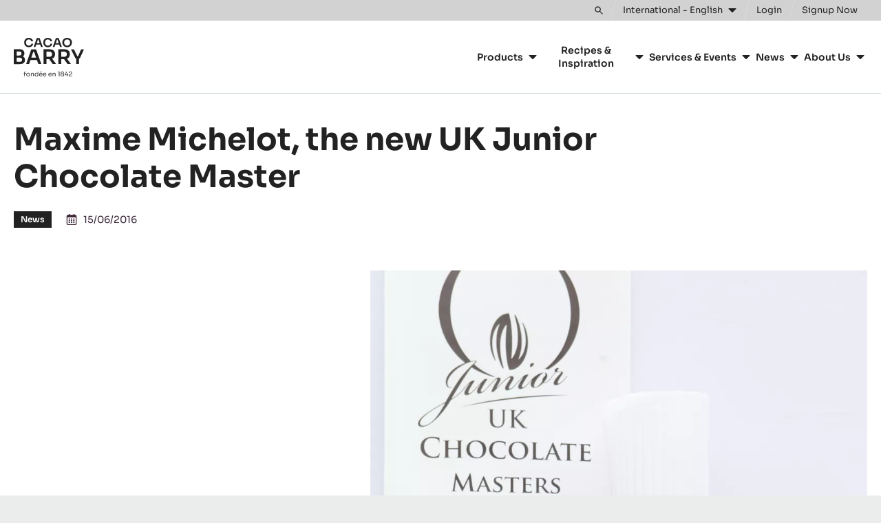

--- FILE ---
content_type: text/html; charset=UTF-8
request_url: https://www.cacao-barry.com/en/cocoa-cacaocollective/news-recipes-stories/maxime-michelot-new-uk-junior-chocolate-master
body_size: 11968
content:


<!doctype html>
<html lang="en" dir="ltr" data-brand="cacao-barry" data-nodetype="news_item" prefix="og: https://ogp.me/ns#" class="no-js no-transitions">

  <head data-url="/en/cocoa-cacaocollective/news-recipes-stories/maxime-michelot-new-uk-junior-chocolate-master">
    <meta charset="utf-8" />
<script>
      (function(w,d,s,l,i){
        w[l]=w[l]||[];w[l].push({'gtm.start':new Date().getTime(),event:'gtm.js'});
        var f=d.getElementsByTagName(s)[0],j=d.createElement(s);
        j.async=true;
        j.src='https://load.data.cacao-barry.com/7i5rtzmpibu.js?'+i;
        f.parentNode.insertBefore(j,f);
      })(window,document,'script','dataLayer','4gxgs=aWQ9R1RNLVdOUkhWUFA%3D&page=2');
    </script><noscript><style>form.antibot * :not(.antibot-message) { display: none !important; }</style>
</noscript><meta name="original_language" content="en" />
<meta name="language" content="en" />
<meta name="searchtype" content="content" />
<meta name="searchid" content="1822" />
<meta name="searchtargetaudience" content="artisans-chefs" />
<meta name="searchbrand" content="cacao-barry" />
<meta name="DC.Date.created" content="2016-06-15" />
<link rel="canonical" href="https://www.cacao-barry.com/en/cocoa-cacaocollective/news-recipes-stories/maxime-michelot-new-uk-junior-chocolate-master" />
<meta name="og:image" property="og:image" content="https://www.cacao-barry.com/sites/default/files/styles/teaser_overview_image/public/UK%20Junior%20Chocolate%20Masters%202016-9367_0.jpg.webp?itok=KyGxNXJi" />
<meta name="Generator" content="Drupal 10 (https://www.drupal.org)" />
<meta name="MobileOptimized" content="width" />
<meta name="HandheldFriendly" content="true" />
<meta name="viewport" content="width=device-width, initial-scale=1.0" />
<script type="application/ld+json">{"@context":"https:\/\/schema.org\/","image":"https:\/\/www.cacao-barry.com\/sites\/default\/files\/styles\/full_width_image\/public\/UK%20Junior%20Chocolate%20Masters%202016-9367_0.jpg.webp?itok=YlYqb3TO","@type":"NewsArticle","headline":"Maxime Michelot, the new UK Junior Chocolate Master","datePublished":"2016-06-15T12:00:00+00:00"}</script>
<meta name="searchpagetype" content="news_item" />
<link rel="icon" type="image/png" sizes="96x96" href="/themes/custom/cacaobarry/favicon/favicon-96x96.png" />
<link rel="icon" type="image/svg+xml" href="/themes/custom/cacaobarry/favicon/favicon.svg" />
<link rel="apple-touch-icon" sizes="180x180" href="/themes/custom/cacaobarry/favicon/apple-touch-icon.png" />
<link rel="manifest" href="/themes/custom/cacaobarry/favicon/site.webmanifest" />
<link rel="icon" href="/themes/custom/cacaobarry/favicon.ico" type="image/vnd.microsoft.icon" />
<link rel="alternate" hreflang="en" href="https://www.cacao-barry.com/en/cocoa-cacaocollective/news-recipes-stories/maxime-michelot-new-uk-junior-chocolate-master" />
<link rel="alternate" hreflang="en-GB" href="https://www.cacao-barry.com/en-GB/cocoa-cacaocollective/news-recipes-stories/maxime-michelot-new-uk-junior-chocolate-master" />
<link rel="alternate" hreflang="en-CA" href="https://www.cacao-barry.com/en-CA/cocoa-cacaocollective/news-recipes-stories/maxime-michelot-new-uk-junior-chocolate-master" />
<link rel="alternate" hreflang="en-US" href="https://www.cacao-barry.com/en-US/cocoa-cacaocollective/news-recipes-stories/maxime-michelot-new-uk-junior-chocolate-master" />
<link rel="alternate" hreflang="fr-CA" href="https://www.cacao-barry.com/fr-CA/cocoa-cacaocollective/news-recipes-stories/maxime-michelot-new-uk-junior-chocolate-master" />

    <title>Maxime Michelot, the new UK Junior Chocolate Master | cacao-barry.com</title>

        
    <link rel="stylesheet" media="all" href="/sites/default/files/css/css_QLA9dFB1GdqL4MtntnE-f8YsJYrWT2PbJ3pUHLHr5ME.css?delta=0&amp;language=en&amp;theme=cacaobarry&amp;include=eJx9zkEOwjAMRNELNe2ZJo5Jg1I7chxUbk83qEIUtvP-YggEjTB7LjeGD-MA8qISh7tKn-g7IN02Fv9h4oc1GLKhrT04735VNmQu4qZ_i0dJrFfY6yFFAjkmUuMl2WioM-7YP4ZUUDVP56M3nMs8pI1YS185vQBIAGqY" />
<link rel="stylesheet" media="all" href="/sites/default/files/css/css_9-GS9NHOtfy_N9laa4KNu3oFrvSjYyogEE-GI2FGgEE.css?delta=1&amp;language=en&amp;theme=cacaobarry&amp;include=eJx9zkEOwjAMRNELNe2ZJo5Jg1I7chxUbk83qEIUtvP-YggEjTB7LjeGD-MA8qISh7tKn-g7IN02Fv9h4oc1GLKhrT04735VNmQu4qZ_i0dJrFfY6yFFAjkmUuMl2WioM-7YP4ZUUDVP56M3nMs8pI1YS185vQBIAGqY" />

    
    <script>
      document.documentElement.classList.remove('no-js');
      document.documentElement.classList.add('js');
    </script>
  </head>

  <body class="brand-cacao-barry path-node node--type-news-item" data-header-style="default" data-special-page-intro="false">
    <noscript><iframe src="https://load.data.cacao-barry.com/ns.html?id=GTM-WNRHVPP" height="0" width="0" style="display:none;visibility:hidden"></iframe></noscript>
      <div class="dialog-off-canvas-main-canvas" data-off-canvas-main-canvas>
    

<div class="site-wrapper">
  <div class="page-wrapper">

    <a href="#main-content" class="skip-link noindex">
      Skip to main content
    </a>

                
              
<div class="js-site-header-detector"
     style="position: absolute; height: 1rem; top: 0; left: 0; pointer-events: none;">
</div>

<header class="site-header js-site-header noindex" role="banner" data-active="false" data-hover="false">
  <div class="site-header__inner">

        



<div class="desktop-header">

    <div class="desktop-topbar js-desktop-topbar">
    <div class="desktop-topbar__inner">

      <div class="desktop-topbar__action-zone">

                  <div class="desktop-topbar__search">

            <div class="desktop-header-search-block js-desktop-header-search-block" data-state="closed">
              <div class="desktop-header-search-block__actions">
                <button type="button" class="desktop-header-search-block__search-form-toggle-button js-desktop-header-search-form-toggle" aria-expanded="false" aria-controls="desktop-header-search-form-holder">
                  <span class="visually-hidden">Toggle search</span>
                  <svg width="22" height="22" viewBox="0 0 22 22" aria-hidden="true" focusable="false">
  <path d="m21.1 19.4-6.3-6.3c1-1.3 1.5-2.9 1.5-4.7C16.3 4 12.8.5 8.4.5S.5 4 .5 8.4s3.5 7.9 7.9 7.9c1.8 0 3.3-.5 4.7-1.5l6.3 6.3c.2.2.5.4.9.4.3 0 .6-.1.9-.4.4-.5.4-1.2-.1-1.7zM8.4 13.9c-3 0-5.5-2.4-5.5-5.5 0-3 2.4-5.5 5.5-5.5 3 0 5.5 2.4 5.5 5.5s-2.4 5.5-5.5 5.5z" />
</svg>

                </button>
              </div>
              <div id="desktop-header-search-form-holder" class="desktop-header-search-block__form-holder js-desktop-header-search-form-holder" hidden>
                
  

<div class="block block-cacom-search block-cacom-search-search-form-block">
  
    
      
<form action="https://www.cacao-barry.com/en/search/all" method="get" class="search-form">
  <div class="search-form__field">
    <label>
      <span class="visually-hidden">Search</span>
      <input type="search" name="query" autocomplete="off" autocorrect="off" autocapitalize="off" spellcheck="false" value="" placeholder="Search">
    </label>
  </div>
  <div class="search-form__action">
    <button type="submit" class="search-form__action-button">
      <span class="search-form__action-button-label">Search</span>
      <span class="search-form__action-button-icon"><svg width="22" height="22" viewBox="0 0 22 22" aria-hidden="true" focusable="false">
  <path d="m21.1 19.4-6.3-6.3c1-1.3 1.5-2.9 1.5-4.7C16.3 4 12.8.5 8.4.5S.5 4 .5 8.4s3.5 7.9 7.9 7.9c1.8 0 3.3-.5 4.7-1.5l6.3 6.3c.2.2.5.4.9.4.3 0 .6-.1.9-.4.4-.5.4-1.2-.1-1.7zM8.4 13.9c-3 0-5.5-2.4-5.5-5.5 0-3 2.4-5.5 5.5-5.5 3 0 5.5 2.4 5.5 5.5s-2.4 5.5-5.5 5.5z" />
</svg>
</span>
    </button>
  </div>
</form>

  </div>


              </div>
            </div>

          </div>
        
                <div class="desktop-topbar__regionselect">
          <button type="button" class="desktop-topbar-language-switch-link js-language-switch-link js-regionselect-toggle">
            <span class="desktop-topbar-language-switch-link__inner">
              <span>
                International - English
              </span>
              <svg width="12" height="8" viewBox="0 0 12 8" aria-hidden="true" focusable="false">
  <path d="M.7 1.2c-.1.1-.2.3-.2.5s.1.3.2.5l4.8 4.7c.1 0 .3.1.5.1s.4-.1.5-.2l4.8-4.7c.1-.1.2-.3.2-.5s-.1-.3-.2-.5c-.1 0-.3-.1-.5-.1H1.2c-.2 0-.4.1-.5.2z" />
</svg>

            </span>
          </button>
        </div>
        
                  <div class="desktop-topbar__actions">
            
  

<nav class="user-menu-block" aria-label="User">
      

  <div class="js-add-link-destination user-menu-block__links-holder">

          <a href="/en/user/login" class="user-menu-block__link user-menu-block__link--login">
        <span class="user-menu-block__link-inner">
          Login
        </span>
      </a>
    
          <span class="user-menu-block__separator">
        or
      </span>
    
          <a href="/en/user/register" class="user-menu-block__link user-menu-block__link--register">
        <span class="user-menu-block__link-inner">
          Signup Now 
        </span>
      </a>
    
  </div>


  </nav>


          </div>
        
      </div>

    </div>
  </div>
  
    <div class="desktop-mainbar js-desktop-navbar">
    <div class="desktop-mainbar__inner">

      <div class="desktop-mainbar__blocks">

                <div class="desktop-mainbar__logo-block">
          <div class="desktop-mainbar__logo">
                          <a class="desktop-mainbar__logo-link" href="/en" rel="home">
                            <span class="desktop-mainbar__logo-holder">
                  <img class="desktop-mainbar__logo-image" src="/themes/custom/cacaobarry/assets/img/logos/cb-site-logo-alt.svg" alt="Cacao Barry." lang="fr" aria-describedby="desktop-mainbar-logo-description" width="102" height="56" />
                  <span id="desktop-mainbar-logo-description" hidden lang="fr">Fondée en 1842.</span>
                  <img class="desktop-mainbar__logo-image-mark" src="/themes/custom/cacaobarry/assets/img/logos/cb-site-logo-alt--notagline.svg" alt="Cacao Barry." lang="fr" width="102" height="40" />
                </span>
                          </a>
                      </div>
        </div>
        
                          <div class="desktop-mainbar__nav-block">
            
  

<nav role="navigation" aria-label="Main navigation CacaoBarry" class="block block-menu navigation menu--main-navigation-cacaobarry js-menu-main">
          
  <h2 class="visually-hidden">Main navigation CacaoBarry</h2>
  

        
    
          <ul data-region="header_mainnavigation" class="mainmenu js-mainmenu">
      
                <li class="mainmenu-item js-mainmenu-item mainmenu-item--expanded">
        <span>Products</span>
                      
          <div class="mainmenu-sub-holder js-mainmenu-subholder">
        <ul class="mainmenu-sub">
      
                <li class="mainmenu-item js-mainmenu-item">
        <a href="/en/latest-innovations" data-drupal-link-system-path="node/4354">Latest Innovations</a>
              </li>
                <li class="mainmenu-item js-mainmenu-item">
        <a href="/en/chocolate-couverture-cocoa/range" data-drupal-link-system-path="node/3450">Our Products</a>
              </li>
                <li class="mainmenu-item js-mainmenu-item">
        <a href="/en/chocolate-couverture-cocoa/chocolates" data-drupal-link-system-path="node/3476">Chocolates &amp; Couvertures</a>
              </li>
                <li class="mainmenu-item js-mainmenu-item">
        <a href="/en/cacao-ingredients" data-drupal-link-system-path="node/4349">Cacao Ingredients</a>
              </li>
                <li class="mainmenu-item js-mainmenu-item">
        <a href="/en/nut-ingredients" data-drupal-link-system-path="node/3477">Nut Ingredients</a>
              </li>
                <li class="mainmenu-item js-mainmenu-item">
        <a href="/en/chocolate-couverture-cocoa/convenience-product" data-drupal-link-system-path="node/4350">Ready To Use</a>
              </li>
                <li class="mainmenu-item js-mainmenu-item">
        <a href="/en/moulds" data-drupal-link-system-path="node/4352">Moulds</a>
              </li>
    
            </ul>
      </div>
    
  
              </li>
                <li class="mainmenu-item js-mainmenu-item mainmenu-item--expanded">
        <span>Recipes &amp; Inspiration</span>
                      
          <div class="mainmenu-sub-holder js-mainmenu-subholder">
        <ul class="mainmenu-sub">
      
                <li class="mainmenu-item js-mainmenu-item">
        <a href="/en/recipes-0" data-drupal-link-system-path="node/3461">Recipes</a>
              </li>
                <li class="mainmenu-item js-mainmenu-item">
        <a href="/en/trends-seasonality" data-drupal-link-system-path="node/5011">Trends &amp; Seasonality </a>
              </li>
                <li class="mainmenu-item js-mainmenu-item">
        <a href="/en/alphabet-series" data-drupal-link-system-path="node/4429">The Alphabet Books</a>
              </li>
                <li class="mainmenu-item js-mainmenu-item">
        <a href="/en/cacao-barry-lab" data-drupal-link-system-path="node/4347">The Cacao Barry Lab</a>
              </li>
                <li class="mainmenu-item js-mainmenu-item">
        <a href="/en/cocoa-cacaocollective/creativity-kits/francois-chartier-science" data-drupal-link-system-path="node/3413">Flavour Pairing Tools</a>
              </li>
                <li class="mainmenu-item js-mainmenu-item">
        <a href="/en/chocolate-technique" data-drupal-link-system-path="node/4773">Techniques</a>
              </li>
    
            </ul>
      </div>
    
  
              </li>
                <li class="mainmenu-item js-mainmenu-item mainmenu-item--expanded">
        <span>Services &amp; Events</span>
                      
          <div class="mainmenu-sub-holder js-mainmenu-subholder">
        <ul class="mainmenu-sub">
      
                <li class="mainmenu-item js-mainmenu-item">
        <a href="/en/chocolate-academy" data-drupal-link-system-path="node/4234">Chocolate Academy™</a>
              </li>
                <li class="mainmenu-item js-mainmenu-item">
        <a href="/en/world-chocolate-masters" data-drupal-link-system-path="node/4613">World Chocolate Masters</a>
              </li>
                <li class="mainmenu-item js-mainmenu-item">
        <a href="/en/la-liste" data-drupal-link-system-path="node/4610">La Liste</a>
              </li>
    
            </ul>
      </div>
    
  
              </li>
                <li class="mainmenu-item js-mainmenu-item mainmenu-item--expanded">
        <a href="/en/news" data-drupal-link-system-path="node/3462">News</a>
                      
          <div class="mainmenu-sub-holder js-mainmenu-subholder">
        <ul class="mainmenu-sub">
      
                <li class="mainmenu-item js-mainmenu-item">
        <a href="/en/press-releases" data-drupal-link-system-path="node/1606">Media Kit</a>
              </li>
    
            </ul>
      </div>
    
  
              </li>
                <li class="mainmenu-item js-mainmenu-item mainmenu-item--expanded">
        <span>About Us</span>
                      
          <div class="mainmenu-sub-holder js-mainmenu-subholder">
        <ul class="mainmenu-sub">
      
                <li class="mainmenu-item js-mainmenu-item">
        <a href="/en/our-purpose-mission" data-drupal-link-system-path="node/1633">Our Purpose &amp; Mission</a>
              </li>
                <li class="mainmenu-item js-mainmenu-item">
        <a href="/en/our-sustainability-commitment" data-drupal-link-system-path="node/2342">Our Sustainability Commitment</a>
              </li>
                <li class="mainmenu-item js-mainmenu-item">
        <a href="/en/latest-innovations" data-drupal-link-system-path="node/4354">Latest Innovations</a>
              </li>
    
            </ul>
      </div>
    
  
              </li>
    
          </ul>
    
  


  </nav>


          </div>
                
      </div>

    </div>
  </div>
  
</div>
    
        



<div class="mobile-header">

    <div class="mobile-header__content">
    <div class="mobile-header__content-inner">

            <div class="mobile-header__logo-zone">
        <div class="mobile-header__logo">
                      <a class="mobile-header__logo-link" href="/en" rel="home" lang="en">
                      <span class="mobile-header__logo-holder">
              <img class="mobile-header__logo-image" src="/themes/custom/cacaobarry/assets/img/logos/cb-site-logo-alt--notagline.svg" alt="Cacao Barry." width="102" height="40" lang="fr" />
            </span>
                      </a>
                  </div>
      </div>
      
                    <div class="mobile-header__navigation-zone">
          <button type="button" class="mobile-header__navigation-toggle js-navigation-toggle">
            <span class="visually-hidden">Toggle main navigation</span>
            <svg width="24" height="24" viewBox="0 0 24 24" aria-hidden="true" focusable="false">
  <path d="M21.1 6.3c.3 0 .5-.2.5-.5V4.4c0-.3-.3-.5-.5-.5H2.9c-.3 0-.5.3-.5.5v1.4c0 .3.2.5.5.5h18.2zm0 6.9c.3 0 .5-.2.5-.5v-1.4c0-.3-.3-.5-.5-.5H2.9c-.3 0-.5.3-.5.5v1.4c0 .3.2.5.5.5h18.2zm0 6.9c.3 0 .5-.2.5-.5v-1.4c0-.3-.3-.5-.5-.5H2.9c-.3 0-.5.3-.5.5v1.4c0 .3.2.5.5.5h18.2z" />
</svg>
          </button>
        </div>
            
    </div>
  </div>
  
</div>
    
  </div>
</header>
        
        <main id="main-content" role="main" class="content-wrapper"> 
      
      
      <div class="page-content">
                  
  

<div id="block-cacaobarry-content" class="block block-system block-system-main-block">
  
    
      




<article data-history-node-id="1822" class="node-main">
  <div class="node-main-inner">

        



    <div class="page-messages-wrapper">
    
<div data-drupal-messages-fallback class="hidden"></div>

  </div>
  









    
<header class="page-text-intro" data-alt-foreground="false" data-has-text="false" data-has-image="false">
  <div class="page-text-intro__inner">

        <div class="page-text-intro__content-block">
      <div class="page-text-intro__content-block-inner">

        <div class="page-text-intro__content-top">
                    <div class="page-text-intro__title-block">
            <div class="page-text-intro__title-block-main">
              <h1 class="page-text-intro__title">
                
<span>Maxime Michelot, the new UK Junior Chocolate Master</span>

              </h1>
            </div>
          </div>
        </div>

                  <div class="page-text-intro__content-columns">

                                    
                                      <div class="page-text-intro__content-column page-text-intro__content-column--content">

                                  <div class="page-text-intro__meta">
                    <div class="page-text-intro__meta-items">
                                              <div class="page-text-intro__meta-item" data-type="label">
                          <div class="page-text-intro__meta-type" data-type="news_item">
                            News
                          </div>
                        </div>
                                                                    <div class="page-text-intro__meta-item" data-type="date">
                          <div class="page-text-intro__meta-entity">
                            <div class="page-text-intro__meta-entity-icon">
                              <svg width="18" height="18" viewBox="0 0 18 18" aria-hidden="true" focusable="false">
  <path d="M14.3 2.3h-1v-.4c0-.5-.4-.9-.9-.9s-.9.4-.9.9v.4H6.7v-.4c-.1-.5-.5-.9-1.1-.9-.5 0-.9.4-.9.9v.4h-1c-1 0-1.9.8-1.9 1.9v10.9c0 1 .8 1.9 1.9 1.9h10.7c1 0 1.9-.8 1.9-1.9V4.2c-.1-1-.9-1.9-2-1.9zm.7 12.8c0 .3-.3.6-.6.6H3.7c-.3 0-.6-.3-.6-.6V5.8H15v9.3z" />
  <path d="M5.1 9.1h1.4c.2 0 .3-.1.3-.3v-1c0-.2-.1-.3-.3-.3H5.1c-.2 0-.3.1-.3.3v.9c0 .2.1.4.3.4zM8.3 9.1h1.4c.2 0 .3-.1.3-.3v-1c0-.2-.1-.3-.3-.3H8.3c-.2 0-.3.2-.3.3v.9c0 .2.1.4.3.4zM11.5 9.1h1.4c.2 0 .3-.1.3-.3v-.9c0-.2-.1-.3-.3-.3h-1.4c-.2 0-.3.1-.3.3v.9c0 .1.1.3.3.3zM5.1 11.5h1.4c.2 0 .3-.1.3-.3v-.9c0-.2-.1-.3-.3-.3H5.1c-.2 0-.3.1-.3.3v.9c0 .2.1.3.3.3zM8.3 11.5h1.4c.2 0 .3-.1.3-.3v-.9c0-.2-.1-.3-.3-.3H8.3c-.2 0-.3.1-.3.3v.9c0 .2.1.3.3.3zM11.5 11.5h1.4c.2 0 .3-.1.3-.3v-.9c0-.2-.1-.3-.3-.3h-1.4c-.2 0-.3.1-.3.3v.9c0 .2.1.3.3.3zM5.1 14h1.4c.2 0 .3-.1.3-.3v-.9c0-.2-.1-.3-.3-.3H5.1c-.2 0-.3.1-.3.3v.9c0 .2.1.3.3.3zM8.3 14h1.4c.2 0 .3-.1.3-.3v-.9c0-.2-.1-.3-.3-.3H8.3c-.2 0-.3.1-.3.3v.9c0 .2.1.3.3.3zM11.5 14h1.4c.2 0 .3-.1.3-.3v-.9c0-.2-.1-.3-.3-.3h-1.4c-.2 0-.3.1-.3.3v.9c0 .2.1.3.3.3z" />
</svg>

                            </div>
                            <div class="page-text-intro__meta-entity-text">
                              


  <div class="field--name-field-date field--type-datetime">
                  
<time datetime="2016-06-15T12:00:00Z">15/06/2016</time>

            </div>

                            </div>
                          </div>
                        </div>
                                          </div>
                  </div>
                
                
                
              </div>
                        
          </div>
        
      </div>
    </div>
    
  </div>
</header>
  
    
            
        <div class="node-main-content">
      



<div class="page-paragraphs field--name-field-main-content field--type-entity-reference-revisions">
      




<div class="image-width-75 paragraph paragraph--defaultspacing paragraph--type--text-and-image paragraph--view-mode--image-right p-textandimage p-textandimage--image-right">
  <div class="p-textandimage__inner">
    <div class="p-textandimage__blocks">

                    <div class="p-textandimage__block p-textandimage__block--image">
      <figure class="paragraph__figure">
                  


  <div class="field--name-field-img field--type-image">
                  
  
  <picture>
                  <source srcset="/sites/default/files/styles/half_width_image/public/UK%20Junior%20Chocolate%20Masters%202016-9367.jpg.webp?itok=2BLTGsXc 1x" media="all and (min-width: 569px)" type="image/webp" width="960" height="1440"/>
              <source srcset="/sites/default/files/styles/half_width_image_responsive/public/UK%20Junior%20Chocolate%20Masters%202016-9367.jpg.webp?itok=9YIB79Tv 1x" media="all and (max-width: 568px)" type="image/webp" width="620" height="930"/>
                  
<img loading="eager" width="960" height="1440" src="/sites/default/files/styles/half_width_image_fallback/public/UK%20Junior%20Chocolate%20Masters%202016-9367.jpg?itok=cyTFMcxX" alt="Maxime Michelot" title="Maxime Michelot" />

  </picture>


            </div>

                      </figure>
    </div>
  
          <div class="p-textandimage__block p-textandimage__block--content">
    

<div class="field--name-field-text-1 field--type-text-long paragraph__text">
  <div class="text-content">
          <p>Maxime said it all happened as a rollercoaster ride. His work at Harrods and then Shangri-La, meeting Vincent Vallee, Alistair Birt and Quentin Bechard - a lovely mix of coincidences, inspiration, passion and strong determination brought him to the UK Junior Chocolate Master competition, which he concluded as winner. Get to know Maxime Michelot.</p>

      </div>
</div>

  </div>

      
    </div>
  </div>
</div>





      




<div class="image-width-75 paragraph paragraph--defaultspacing paragraph--type--text-and-image paragraph--view-mode--image-right p-textandimage p-textandimage--image-right">
  <div class="p-textandimage__inner">
    <div class="p-textandimage__blocks">

                    <div class="p-textandimage__block p-textandimage__block--image">
      <figure class="paragraph__figure">
                  


  <div class="field--name-field-img field--type-image">
                  
  
  <picture>
                  <source srcset="/sites/default/files/styles/half_width_image/public/UK%20Junior%20Chocolate%20Masters%202016-9154.jpg.webp?itok=88BQI_-d 1x" media="all and (min-width: 569px)" type="image/webp" width="960" height="640"/>
              <source srcset="/sites/default/files/styles/half_width_image_responsive/public/UK%20Junior%20Chocolate%20Masters%202016-9154.jpg.webp?itok=IUGEHpKQ 1x" media="all and (max-width: 568px)" type="image/webp" width="620" height="413"/>
                  
<img loading="eager" width="960" height="640" src="/sites/default/files/styles/half_width_image_fallback/public/UK%20Junior%20Chocolate%20Masters%202016-9154.jpg?itok=8TWesAVO" alt="Maxime Michelot&#039;s dessert" title="Maxime Michelot&#039;s dessert" />

  </picture>


            </div>

                      </figure>
    </div>
  
          <div class="p-textandimage__block p-textandimage__block--content">
    

<div class="field--name-field-text-1 field--type-text-long paragraph__text">
  <div class="text-content">
          <h4>
	What made you fall in love with the world of pastry and how did you decide to become a pastry chef?</h4>
<p>I love to see happy people. Giving pleasure through the flavours and the look of the desserts makes me happy.<br>
	I fell in love with pastry when, as a young child, I visited a bakery in France. I was hypnotised looking at the big machines, smelling the divine perfumes of the bread and enjoying the beautiful colours in the shop. The sweet bread and pastry were a revelation for me.</p>
<h4>
	What was hardest to learn and what do you love best about your work?</h4>
<p>I am still learning. One of the best things about this job is that you keep learning all your life.<br>
	I love the seductive smell of desserts, the creativity needed to invent new designs, I love socialising in the kitchen - we spend a lot of time at work, so we become like a big happy family. But most of all I love chocolate and working with it - this is my guiltiest pleasure, my greatest passion.</p>

      </div>
</div>

  </div>

      
    </div>
  </div>
</div>





      




<div class="image-width-75 paragraph paragraph--defaultspacing paragraph--type--text-and-image paragraph--view-mode--image-right p-textandimage p-textandimage--image-right">
  <div class="p-textandimage__inner">
    <div class="p-textandimage__blocks">

                    <div class="p-textandimage__block p-textandimage__block--image">
      <figure class="paragraph__figure">
                  


  <div class="field--name-field-img field--type-image">
                  
  
  <picture>
                  <source srcset="/sites/default/files/styles/half_width_image/public/UK%20Junior%20Chocolate%20Masters%202016-9021.jpg.webp?itok=QTiQ9s5J 1x" media="all and (min-width: 569px)" type="image/webp" width="960" height="640"/>
              <source srcset="/sites/default/files/styles/half_width_image_responsive/public/UK%20Junior%20Chocolate%20Masters%202016-9021.jpg.webp?itok=t2Xf54hp 1x" media="all and (max-width: 568px)" type="image/webp" width="620" height="413"/>
                  
<img loading="eager" width="960" height="640" src="/sites/default/files/styles/half_width_image_fallback/public/UK%20Junior%20Chocolate%20Masters%202016-9021.jpg?itok=1YXbOKfh" alt="Maxime Michelot&#039;s chocolate bar" title="Maxime Michelot&#039;s chocolate bar" />

  </picture>


            </div>

                      </figure>
    </div>
  
          <div class="p-textandimage__block p-textandimage__block--content">
    

<div class="field--name-field-text-1 field--type-text-long paragraph__text">
  <div class="text-content">
          <h4>
	What kind of desserts do you enjoy eating and what do you like creating?</h4>
<p>I enjoy simple things like a good lemon tart or chocolate éclair - these are my favourites. I love creating pastry shop desserts but I wish to dedicate some time also to plated desserts. I am lucky to work in a great team with the possibility to learn from some of the best people in our industry.</p>
<h4>
	Who was your best teacher/mentor?</h4>
<p>I worked at many different places and every chef I worked with taught me something new and precious - one taught me working with sugar, another with chocolate, then there was hygiene, management, design, big and small production, bread and croissants - every chef I worked with was amazing and I am thankful to all of them.</p>

      </div>
</div>

  </div>

      
    </div>
  </div>
</div>





      




<div class="image-width-75 paragraph paragraph--defaultspacing paragraph--type--text-and-image paragraph--view-mode--image-right p-textandimage p-textandimage--image-right">
  <div class="p-textandimage__inner">
    <div class="p-textandimage__blocks">

                    <div class="p-textandimage__block p-textandimage__block--image">
      <figure class="paragraph__figure">
                  


  <div class="field--name-field-img field--type-image">
                  
  
  <picture>
                  <source srcset="/sites/default/files/styles/half_width_image/public/UK%20Junior%20Chocolate%20Masters%202_0.jpg.webp?itok=rZfOcgFP 1x" media="all and (min-width: 569px)" type="image/webp" width="960" height="1440"/>
              <source srcset="/sites/default/files/styles/half_width_image_responsive/public/UK%20Junior%20Chocolate%20Masters%202_0.jpg.webp?itok=fMmLROn_ 1x" media="all and (max-width: 568px)" type="image/webp" width="620" height="930"/>
                  
<img loading="eager" width="960" height="1440" src="/sites/default/files/styles/half_width_image_fallback/public/UK%20Junior%20Chocolate%20Masters%202_0.jpg?itok=JQ-ChBJE" alt="Maxime at work" title="Maxime at work" />

  </picture>


            </div>

                      </figure>
    </div>
  
          <div class="p-textandimage__block p-textandimage__block--content">
    

<div class="field--name-field-text-1 field--type-text-long paragraph__text">
  <div class="text-content">
          <h4>
	How did you decide to participate at the Junior Chocolate Master competition?</h4>
<p>When working at Harrods I met Alistair Birt and Vincent Vallee and I was impressed seeing what they did. I wanted to try it too, but at the junior levels of course. Then I changed job - I went from Harrods to Shangri-La where I met Quentin Béchard who told me about his experience at the competition last year, so I decided to take part this year and started working hard on preparations.</p>
<h4>
	How did you prepare?</h4>
<p>I started slowly and was very focused - I was working on one thing as long as I was not happy with it, then moved to another. The showpiece was my last step. I trained for two months during my days off and sometimes also during the week after my work. It was a hard time, but I was very determinate.</p>

      </div>
</div>

  </div>

      
    </div>
  </div>
</div>





      




<div class="image-width-75 paragraph paragraph--defaultspacing paragraph--type--text-and-image paragraph--view-mode--image-right p-textandimage p-textandimage--image-right">
  <div class="p-textandimage__inner">
    <div class="p-textandimage__blocks">

                    <div class="p-textandimage__block p-textandimage__block--image">
      <figure class="paragraph__figure">
                  


  <div class="field--name-field-img field--type-image">
                  
  
  <picture>
                  <source srcset="/sites/default/files/styles/half_width_image/public/maxime%20showpiece.jpg.webp?itok=tnB8vnbp 1x" media="all and (min-width: 569px)" type="image/webp" width="960" height="1440"/>
              <source srcset="/sites/default/files/styles/half_width_image_responsive/public/maxime%20showpiece.jpg.webp?itok=PC6RtuoK 1x" media="all and (max-width: 568px)" type="image/webp" width="620" height="930"/>
                  
<img loading="eager" width="960" height="1440" src="/sites/default/files/styles/half_width_image_fallback/public/maxime%20showpiece.jpg?itok=-5SvxcwO" alt="Maxime&#039;s winning showpiece" title="Maxime&#039;s winning showpiece" />

  </picture>


            </div>

                      </figure>
    </div>
  
          <div class="p-textandimage__block p-textandimage__block--content">
    

<div class="field--name-field-text-1 field--type-text-long paragraph__text">
  <div class="text-content">
          <h4>
	How did your team support you?</h4>
<p>My executive chef Gareth Bowen, head chef Ryan Thompson, sous chef Nicolas Guerin and Quentin Bechard were always available for any advice and I am very thankful for that. I would specially like to thank Quentin who shared with me his experiences from last year and who was of a great support.</p>
<h4>
	How are your feelings now, after you won the competition?</h4>
<p>I feel free! The first nights were hard - I was so excited that I couldn’t sleep! But now I feel calm and happy. I am grateful for this beautiful challenge and the great result.</p>

      </div>
</div>

  </div>

      
    </div>
  </div>
</div>





      




<div class="paragraph paragraph--defaultspacing paragraph--type--one-column-text-block paragraph--view-mode--image-top p-onecolumntext p-onecolumntext--image-top">
  <div class="p-onecolumntext__inner">

            
        <div class="p-onecolumntext__content-block">
    

<div class="field--name-field-text-1 field--type-text-long paragraph__text">
  <div class="text-content">
          <h4>
	And what is your dream? Your plans for the future?</h4>
<p>My dream is to one day compete at the World Chocolate Masters. I also wish to become a great pastry chef and manager and to travel and work worldwide.</p>
<p><em>Thank you, Maxime, and all the best in pursuing your dreams.</em></p>

      </div>
</div>

  </div>

    
  </div>
</div>





  </div>

    </div>
    
            
              <div class="node-main-actionbuttons">
        <div class="node-main-actionbuttons__inner">
          


  
        <div class="page-action-buttons">
      <h2 class="visually-hidden">Actions</h2>
      <div class="page-action-buttons__holder" data-viewmode="page">
        <ul class="page-action-buttons__list">
                      <li class="page-action-buttons__list-item">
              
  

  
  <a class="use-ajax action-button" data-dialog-type="modal" href="/en/user/login?destination=/en/cocoa-cacaocollective/news-recipes-stories/maxime-michelot-new-uk-junior-chocolate-master">
        <svg width="24" height="24" viewBox="0 0 24 24" aria-hidden="true" focusable="false">
  <path d="M20.1 2.5H3.6c-1.1 0-2.1.9-2.1 2.1v11c0 1.1.9 2.1 2.1 2.1h1.7c.3 0 .6.2.7.5l.6 2.1c.2.6.6 1 1.2 1.2.1 0 .3.1.4.1.5 0 .9-.2 1.2-.5l3.2-3.2c.1-.1.3-.2.5-.2h7c1.1 0 2.1-.9 2.1-2.1v-11c-.1-1.2-1-2.1-2.1-2.1zm.7 13.1c0 .2-.1.4-.2.5-.1.1-.3.2-.5.2h-7c-.5 0-1.1.2-1.5.6L8.4 20c-.1.1-.2.1-.3.1-.1 0-.2-.1-.2-.2l-.6-2.1c-.3-.9-1.1-1.5-2-1.5H3.6c-.4 0-.7-.3-.7-.7v-11c0-.4.3-.7.7-.7h16.5c.2 0 .4.1.5.2.1.1.2.3.2.5v11z" />
  <path d="M7 8.6h6.2c.4 0 .7-.3.7-.7 0-.4-.3-.7-.7-.7H7c-.4 0-.7.3-.7.7 0 .4.3.7.7.7zM15.9 11.3H7c-.4 0-.7.3-.7.7s.3.7.7.7h8.9c.4 0 .7-.3.7-.7s-.3-.7-.7-.7z" />
</svg>

  
    <span>Write a comment</span>
  </a>

            </li>
                  </ul>
      </div>
    </div>
    
  
        </div>
      </div>
        
        
      <article class="comment-block js-comment-block">
      <div class="comment-block__inner">

        <header class="comment-block-header">
          <div class="comment-block-header__inner">
            <div class="comment-block-header__title-block">
              <h2 class="comment-block-header__title js-comment-block-title" tabindex="-1">
                Comments
              </h2>
            </div>
                          <div class="comment-block-header__action-block">
                <div class="comment-block-header__action-block-inner">
                  


  <div class="field--name-extra-field-add-comment-link field--type-extra-field">
                  <div class="field__item">

<div class="add-comment-link-container"><a href="/en/user/login?destination=/en/cocoa-cacaocollective/news-recipes-stories/maxime-michelot-new-uk-junior-chocolate-master" class="use-ajax" data-dialog-type="modal">Add comment</a></div>
</div>
            </div>

                </div>
              </div>
                      </div>
        </header>

        <div class="comment-block__content">
          




<section class="field field--name-field-comments field--type-comment field--label-hidden comment-wrapper">
  
      
        <div class="comment-wrapper__no-comments-message">
      There are no comments yet.
    </div>
    
</section>

        </div>

      </div>
    </article>
  

    
  </div>
</article>

  </div>


              </div>

    </main>
    
              


<footer class="site-footer noindex" role="contentinfo">

        <div class="site-main-footer">

      <div class="site-main-footer__decorations">
        <img class="site-main-footer__bottom-decoration" src="/themes/custom/cacaobarry/assets/img/decorations/decoration-footer-shapes.svg" alt="" width="550" height="281" loading="lazy" decoding="async" />
      </div>

      <div class="site-main-footer__inner">
        <div class="site-main-footer__inner-blocks">

          <div class="site-main-footer__logo-block">
                          <div class="site-main-footer__logo-image-holder" data-version="international">
                <img class="site-main-footer__logo-image-top" src="/themes/custom/cacaobarry/assets/img/logos/footer/cb-footer-logo-en-top.svg" alt="Cacao Barry. Fondée en 1842." lang="fr" width="136" height="122" loading="lazy" />
                <img class="site-main-footer__logo-image-bottom" src="/themes/custom/cacaobarry/assets/img/logos/footer/cb-footer-logo-en-bottom.svg" alt="Create. Share. Grow." lang="en" width="136" height="10" loading="lazy" />
              </div>
                      </div>

          <div class="site-main-footer__main-block">

                          <div class="site-main-footer__navigation">
                                  
  

<nav role="navigation" aria-labelledby="block-footercacaobarry-menu" id="block-footercacaobarry">
  
          
  
  <h2 class="visually-hidden" id="block-footercacaobarry-menu">Footer CacaoBarry</h2>
  

        
              <ul data-region="footer_navigation" class="footer-menu">
                    <li class="menu-item">
        <a href="/en/our-purpose-mission" data-drupal-link-system-path="node/1633">About us</a>
              </li>
                <li class="menu-item">
        <a href="/en/cacom-contact/contact-select-form" data-drupal-link-system-path="cacom-contact/contact-select-form">Contact us</a>
              </li>
                <li class="menu-item">
        <a href="/en/newsletter" data-drupal-link-system-path="cacom-contact/newsletter-form">Newsletter</a>
              </li>
                <li class="menu-item">
        <a href="/en/where-to-buy-map" data-drupal-link-system-path="where-to-buy-map">Where to buy?</a>
              </li>
        </ul>
  


  
</nav>


                              </div>
            
                          <div class="site-main-footer__social">
                

              </div>
                      </div>

        </div>
      </div>

    </div>
    
    <div class="site-meta-footer">
    <div class="site-meta-footer__inner">

      <div class="site-meta-footer__copyright-navigation">
        <div class="site-meta-footer__copyright">
          &copy; 2021 - 2025
        </div>
                  <div class="site-meta-footer__navigation">
            
  

<nav role="navigation" aria-labelledby="block-cacaobarry-footermetanavigation-menu" id="block-cacaobarry-footermetanavigation">
  
          
  
  <h2 class="visually-hidden" id="block-cacaobarry-footermetanavigation-menu">Footer - meta navigation</h2>
  

        

              <ul data-region="footer_metanavigation" class="menu">
                    <li class="menu-item">
        <a href="/en/terms-conditions" data-drupal-link-system-path="node/390">Terms &amp; Conditions</a>
              </li>
                <li class="menu-item">
        <a href="/en/privacy-and-cookie-policy" data-drupal-link-system-path="node/389">Privacy &amp; cookie policy</a>
              </li>
                <li class="menu-item">
        <button class="optanon-show-settings" type="button">Cookie settings</button>
              </li>
        </ul>
  


  
</nav>


          </div>
              </div>

    </div>
  </div>
  
</footer>

        
        <div class="mobile-search-page-overlay js-mobile-search-page-overlay"></div>
    
  </div>
</div>



<div class="navigation-modal js-navigation-modal noindex" aria-hidden="true" tabindex="-1" role="dialog" aria-labelledby="navigation-modal-title">
  <div class="navigation-modal__background" aria-hidden="true" data-modal-element="background"></div>

  <div class="navigation-modal__modal" role="document">

        <div class="navigation-modal__top-block">

      <div class="navigation-modal__title-container visually-hidden">
        <h2 id="navigation-modal-title" class="navigation-modal__title" tabindex="-1">
          Navigation
        </h2>
      </div>

            <div class="navigation-modal__logo-zone">
        <div class="navigation-modal__logo">
                      <a class="navigation-modal__logo-link" href="/en" rel="home" lang="en">
                      <img class="navigation-modal__logo-image" src="/themes/custom/cacaobarry/assets/img/logos/cb-site-logo-alt--notagline.svg" alt="Cacao Barry." width="102" height="40" lang="fr" />
                      </a>
                  </div>
      </div>
      
            <div class="navigation-modal__top-actions-container">
                  <div class="navigation-modal__top-actions-container-item">
            <a href="/en/search/all" class="navigation-modal__search-link">
              <span class="visually-hidden">Search</span>
              <svg width="22" height="22" viewBox="0 0 22 22" aria-hidden="true" focusable="false">
  <path d="m21.1 19.4-6.3-6.3c1-1.3 1.5-2.9 1.5-4.7C16.3 4 12.8.5 8.4.5S.5 4 .5 8.4s3.5 7.9 7.9 7.9c1.8 0 3.3-.5 4.7-1.5l6.3 6.3c.2.2.5.4.9.4.3 0 .6-.1.9-.4.4-.5.4-1.2-.1-1.7zM8.4 13.9c-3 0-5.5-2.4-5.5-5.5 0-3 2.4-5.5 5.5-5.5 3 0 5.5 2.4 5.5 5.5s-2.4 5.5-5.5 5.5z" />
</svg>

            </a>
          </div>
                <div class="navigation-modal__top-actions-container-item">
          <button type="button" class="navigation-modal__close-button js-navigation-toggle" data-role="navigation-toggle">
            <span class="visually-hidden">Close</span>
            <svg class="svg-close" width="20" height="20" viewBox="0 0 20 20" aria-hidden="true" focusable="false">
  <path d="M12 10l6-6 1.2-1.2c.2-.2.2-.5 0-.7L17.9.8c-.2-.2-.5-.2-.7 0L10 8 2.8.8c-.2-.2-.5-.2-.7 0L.8 2.1c-.2.2-.2.5 0 .7L8 10 .7 17.3c-.2.2-.2.5 0 .7L2 19.3c.2.2.5.2.7 0L10 12l6 6 1.2 1.2c.2.2.5.2.7 0l1.3-1.3c.2-.2.2-.5 0-.7L12 10z" />
</svg>
          </button>
        </div>
      </div>
      
    </div>
    
        <div class="navigation-modal__content">
      <div class="navigation-modal__content-inner">

                          <div class="mobile-sitenav js-mobile-sitenav">
            <div class="mobile-sitenav__inner">
              <div class="mobile-sitenav__content">
                
  

<nav role="navigation" aria-label="Main navigation CacaoBarry" class="block block-menu navigation menu--main-navigation-cacaobarry js-menu-main">
          
  <h2 class="visually-hidden">Main navigation CacaoBarry</h2>
  

        
    
          <ul data-region="header_mainnavigation" class="mainmenu js-mainmenu">
      
                <li class="mainmenu-item js-mainmenu-item mainmenu-item--expanded">
        <span>Products</span>
                      
          <div class="mainmenu-sub-holder js-mainmenu-subholder">
        <ul class="mainmenu-sub">
      
                <li class="mainmenu-item js-mainmenu-item">
        <a href="/en/latest-innovations" data-drupal-link-system-path="node/4354">Latest Innovations</a>
              </li>
                <li class="mainmenu-item js-mainmenu-item">
        <a href="/en/chocolate-couverture-cocoa/range" data-drupal-link-system-path="node/3450">Our Products</a>
              </li>
                <li class="mainmenu-item js-mainmenu-item">
        <a href="/en/chocolate-couverture-cocoa/chocolates" data-drupal-link-system-path="node/3476">Chocolates &amp; Couvertures</a>
              </li>
                <li class="mainmenu-item js-mainmenu-item">
        <a href="/en/cacao-ingredients" data-drupal-link-system-path="node/4349">Cacao Ingredients</a>
              </li>
                <li class="mainmenu-item js-mainmenu-item">
        <a href="/en/nut-ingredients" data-drupal-link-system-path="node/3477">Nut Ingredients</a>
              </li>
                <li class="mainmenu-item js-mainmenu-item">
        <a href="/en/chocolate-couverture-cocoa/convenience-product" data-drupal-link-system-path="node/4350">Ready To Use</a>
              </li>
                <li class="mainmenu-item js-mainmenu-item">
        <a href="/en/moulds" data-drupal-link-system-path="node/4352">Moulds</a>
              </li>
    
            </ul>
      </div>
    
  
              </li>
                <li class="mainmenu-item js-mainmenu-item mainmenu-item--expanded">
        <span>Recipes &amp; Inspiration</span>
                      
          <div class="mainmenu-sub-holder js-mainmenu-subholder">
        <ul class="mainmenu-sub">
      
                <li class="mainmenu-item js-mainmenu-item">
        <a href="/en/recipes-0" data-drupal-link-system-path="node/3461">Recipes</a>
              </li>
                <li class="mainmenu-item js-mainmenu-item">
        <a href="/en/trends-seasonality" data-drupal-link-system-path="node/5011">Trends &amp; Seasonality </a>
              </li>
                <li class="mainmenu-item js-mainmenu-item">
        <a href="/en/alphabet-series" data-drupal-link-system-path="node/4429">The Alphabet Books</a>
              </li>
                <li class="mainmenu-item js-mainmenu-item">
        <a href="/en/cacao-barry-lab" data-drupal-link-system-path="node/4347">The Cacao Barry Lab</a>
              </li>
                <li class="mainmenu-item js-mainmenu-item">
        <a href="/en/cocoa-cacaocollective/creativity-kits/francois-chartier-science" data-drupal-link-system-path="node/3413">Flavour Pairing Tools</a>
              </li>
                <li class="mainmenu-item js-mainmenu-item">
        <a href="/en/chocolate-technique" data-drupal-link-system-path="node/4773">Techniques</a>
              </li>
    
            </ul>
      </div>
    
  
              </li>
                <li class="mainmenu-item js-mainmenu-item mainmenu-item--expanded">
        <span>Services &amp; Events</span>
                      
          <div class="mainmenu-sub-holder js-mainmenu-subholder">
        <ul class="mainmenu-sub">
      
                <li class="mainmenu-item js-mainmenu-item">
        <a href="/en/chocolate-academy" data-drupal-link-system-path="node/4234">Chocolate Academy™</a>
              </li>
                <li class="mainmenu-item js-mainmenu-item">
        <a href="/en/world-chocolate-masters" data-drupal-link-system-path="node/4613">World Chocolate Masters</a>
              </li>
                <li class="mainmenu-item js-mainmenu-item">
        <a href="/en/la-liste" data-drupal-link-system-path="node/4610">La Liste</a>
              </li>
    
            </ul>
      </div>
    
  
              </li>
                <li class="mainmenu-item js-mainmenu-item mainmenu-item--expanded">
        <a href="/en/news" data-drupal-link-system-path="node/3462">News</a>
                      
          <div class="mainmenu-sub-holder js-mainmenu-subholder">
        <ul class="mainmenu-sub">
      
                <li class="mainmenu-item js-mainmenu-item">
        <a href="/en/press-releases" data-drupal-link-system-path="node/1606">Media Kit</a>
              </li>
    
            </ul>
      </div>
    
  
              </li>
                <li class="mainmenu-item js-mainmenu-item mainmenu-item--expanded">
        <span>About Us</span>
                      
          <div class="mainmenu-sub-holder js-mainmenu-subholder">
        <ul class="mainmenu-sub">
      
                <li class="mainmenu-item js-mainmenu-item">
        <a href="/en/our-purpose-mission" data-drupal-link-system-path="node/1633">Our Purpose &amp; Mission</a>
              </li>
                <li class="mainmenu-item js-mainmenu-item">
        <a href="/en/our-sustainability-commitment" data-drupal-link-system-path="node/2342">Our Sustainability Commitment</a>
              </li>
                <li class="mainmenu-item js-mainmenu-item">
        <a href="/en/latest-innovations" data-drupal-link-system-path="node/4354">Latest Innovations</a>
              </li>
    
            </ul>
      </div>
    
  
              </li>
    
          </ul>
    
  


  </nav>


              </div>
            </div>
          </div>
                
      </div>
    </div>
    
        <div class="navigation-modal__bottom-block">

            <ul class="mobile-additional-link-blocks">

                <li class="mobile-additional-link-block">
          <button type="button" class="mobile-regionselectblock-toggle js-language-switch-link js-regionselect-toggle">
            <span>
              <span data-flag data-country="x"></span>
              International - English
            </span>
          </button>
        </li>
        
                        
                          <li class="mobile-additional-link-block">
            <a href="/en/cacom-menu/user-links" class="mobile-accountlink">
              <span>
                Login
              </span>
            </a>
          </li>
          <li class="mobile-additional-link-block">
            <a href="/en/cacom-menu/user-links" class="mobile-accountlink">
              <span>
                Signup Now 
              </span>
            </a>
          </li>
                
      </ul>
      
    </div>
    
  </div>
</div>

<div class="regionselect-modal js-regionselect-modal noindex" aria-hidden="true" tabindex="-1" role="dialog" aria-labelledby="regionselect-modal-title">
  <div class="regionselect-modal__background" aria-hidden="true" data-modal-element="background"></div>

  <div class="regionselect-modal__modal" role="document">

        <div class="regionselect-modal__top-block">

      <div class="regionselect-modal__title-container">
        <h2 id="regionselect-modal-title" class="regionselect-modal__title" tabindex="-1">
          Choose your region.
        </h2>
      </div>

      <div class="regionselect-modal__top-actions-container">
        <button type="button" class="regionselect-modal__close-button js-regionselect-toggle" data-role="navigation-toggle">
          <span class="visually-hidden">Close</span>
          <svg class="svg-close" width="20" height="20" viewBox="0 0 20 20" aria-hidden="true" focusable="false">
  <path d="M12 10l6-6 1.2-1.2c.2-.2.2-.5 0-.7L17.9.8c-.2-.2-.5-.2-.7 0L10 8 2.8.8c-.2-.2-.5-.2-.7 0L.8 2.1c-.2.2-.2.5 0 .7L8 10 .7 17.3c-.2.2-.2.5 0 .7L2 19.3c.2.2.5.2.7 0L10 12l6 6 1.2 1.2c.2.2.5.2.7 0l1.3-1.3c.2-.2.2-.5 0-.7L12 10z" />
</svg>
        </button>
      </div>

    </div>
    
        <div class="regionselect-modal__content">
      <div class="regionselect-modal__content-inner">

                <div class="js-regionselect-modal-content"></div>

                <button type="button" class="regionselect-modal__keep-current-button visually-hidden focusable js-regionselect-toggle">
          Keep current region and language
        </button>

      </div>
    </div>
    
  </div>
</div>

      


  

  <div class="slidein-cta js-slidein-cta">
    <div class="slidein-cta__content">
        
<article class="cta-slidein-block">
  <div class="cta-slidein-block__inner">

          <div class="cta-slidein-block__text-block">

                  <h2 class="cta-slidein-block__title">
            Join our Newsletter
          </h2>
        
                  <div class="cta-slidein-block__text-content">
            <p>Become part of the largest community of artisans and chefs to stay informed on the latest industry news, innovations, techniques, learning opportunities & more.</p><p>Spam Free. Change your mailing preferences anytime.</p>
          </div>
        
      </div>
    
          <div class="cta-slidein-block__link-holder">
        <div class="cta-slidein-block__links">
          <a href="/en/newsletter?destination=/en/chocolate-recipe/897/ocoa-sour-dough-ice-cream">I Want to Join</a>
        </div>
      </div>
    
  </div>
</article>


    </div>
  </div>

  

<div class="page-toaster js-page-toaster" hidden>
  <div class="page-toaster-inner js-page-toaster-inner"></div>
</div>

<div class="ajax-loader noindex" aria-hidden="true">
  <div class="ajax-loader__inner">
    <div class="ajax-loader__graphic">
      <div class="ajax-loader__graphic-item"></div>
      <div class="ajax-loader__graphic-item"></div>
      <div class="ajax-loader__graphic-item"></div>
    </div>
  </div>
</div>

  </div>

    
    <script type="application/json" data-drupal-selector="drupal-settings-json">{"path":{"baseUrl":"\/","pathPrefix":"en\/","currentPath":"node\/1822","currentPathIsAdmin":false,"isFront":false,"currentLanguage":"en"},"pluralDelimiter":"\u0003","suppressDeprecationErrors":true,"ajaxPageState":{"libraries":"[base64]","theme":"cacaobarry","theme_token":"3XwJwEkw_vpgRnTrHoblyYCIhsvsFFNjqe3w2qP8_jo"},"ajaxTrustedUrl":[],"smartIp":"{\u0022location\u0022:[]}","smartIpSrc":{"smartIp":"smart_ip","geocodedSmartIp":"geocoded_smart_ip","w3c":"w3c"},"cacomCustom":{"show_course_banner":false,"googlemaps_api_key":"AIzaSyCWArJfRFX6BSAVV0r5P8uklPwjAfhj-MM","googlemaps_marker_img":"\/modules\/custom\/cacom_custom\/img\/maps\/icon_map-marker.png","courseOverview":{"course_overview_id":"421"},"userEmail":null},"cacomWhere2Buy":{"where2buy_intent":"https:\/\/wvw.chocolate-academy.com\/l\/251982\/2023-06-14\/7qg442","where2buy_skulevelen":0,"skip_postalen":0,"where2buy_ecommerce":"https:\/\/wvw.chocolate-academy.com\/l\/251982\/2023-06-14\/7qg43y","where2buy_distributor":"https:\/\/wvw.chocolate-academy.com\/l\/251982\/2023-06-14\/7qg43v"},"user":{"uid":0,"permissionsHash":"924b805a35dbee45dac59b66ae4689e6c643e52fb3e31b7bda256918b45822b0"}}</script>
<script src="/sites/default/files/js/js_93JVmpiKbDm1S9kjE1Jamyh7teQTDywzlH6cChg-OQo.js?scope=footer&amp;delta=0&amp;language=en&amp;theme=cacaobarry&amp;include=eJxtzkEOwjAMRNELkeZI1dRxK0NiV46D4Pa0EhtEt_Nm8QkEW-D-zisjhnMChZguI8K0J7LWWONG_8cv9SvbsfFTCtsV9nqIaKLAydZmGj2s5Sr6SIV7iOKM-NUGORZzzsXHjjoVQbVtwh2vD8L0TeM"></script>
<script src="/themes/custom/cacaobarry/assets/js/libraries/action-buttons/action-button-comment.js?t7h3gl" defer></script>
<script src="/themes/custom/cacaobarry/assets/js/libraries/comments/comment-form-toggle.js?t7h3gl" defer></script>
<script src="https://player.vimeo.com/api/player.js" defer></script>
<script src="/themes/custom/cacaobarry/assets/js/libraries/page-video/page-video-player.js?t7h3gl" defer></script>
<script src="/sites/default/files/js/js_0ot0KTpHUHnDrnkjRH8QzjQ6o7ztm3dei0dv-iRJrMo.js?scope=footer&amp;delta=5&amp;language=en&amp;theme=cacaobarry&amp;include=eJxtzkEOwjAMRNELkeZI1dRxK0NiV46D4Pa0EhtEt_Nm8QkEW-D-zisjhnMChZguI8K0J7LWWONG_8cv9SvbsfFTCtsV9nqIaKLAydZmGj2s5Sr6SIV7iOKM-NUGORZzzsXHjjoVQbVtwh2vD8L0TeM"></script>
<script src="/modules/custom/cacom_custom/js/culture-select-prompt.js?t7h3gl" defer></script>
<script src="/sites/default/files/js/js_F7gxHhaa71kEt1zO3Nq6QAnuZ3vIqryjSxhSDS8VhYE.js?scope=footer&amp;delta=7&amp;language=en&amp;theme=cacaobarry&amp;include=eJxtzkEOwjAMRNELkeZI1dRxK0NiV46D4Pa0EhtEt_Nm8QkEW-D-zisjhnMChZguI8K0J7LWWONG_8cv9SvbsfFTCtsV9nqIaKLAydZmGj2s5Sr6SIV7iOKM-NUGORZzzsXHjjoVQbVtwh2vD8L0TeM"></script>


        <script>
      if(typeof window.matchMedia != "undefined") {
        if (!window.matchMedia('(prefers-reduced-motion: reduce)').matches) {
          document.documentElement.classList.remove('no-transitions');
          document.documentElement.classList.add('transitions');
        }
      }
    </script>
  </body>

</html>



--- FILE ---
content_type: text/css
request_url: https://www.cacao-barry.com/sites/default/files/css/css_9-GS9NHOtfy_N9laa4KNu3oFrvSjYyogEE-GI2FGgEE.css?delta=1&language=en&theme=cacaobarry&include=eJx9zkEOwjAMRNELNe2ZJo5Jg1I7chxUbk83qEIUtvP-YggEjTB7LjeGD-MA8qISh7tKn-g7IN02Fv9h4oc1GLKhrT04735VNmQu4qZ_i0dJrFfY6yFFAjkmUuMl2WioM-7YP4ZUUDVP56M3nMs8pI1YS185vQBIAGqY
body_size: 19521
content:
/* @license GPL-2.0-or-later https://www.drupal.org/licensing/faq */
*,*::after,*::before{box-sizing:border-box}body,div,section,article,dl,dt,dd,ul,ol,li,h1,h2,h3,h4,h5,h6,pre,form,fieldset,legend,figure,figcaption,p,blockquote,th,td{margin:0;padding:0}img{width:auto;max-width:100%;height:auto;border-style:none}a{color:inherit}h1,h2,h3,h4,h5,h6{color:inherit;font-family:"Sora","Montserrat","Arial","Helvetica Neue","Helvetica",sans-serif;font-weight:bold;line-height:1.3;word-wrap:break-word}ul{list-style:none}iframe{border:none;max-width:100%}table{width:100%;max-width:100%}hr{box-sizing:content-box;overflow:visible;display:block;width:100%;height:.1rem;border:none;border-block-end:.1rem solid #222;margin:1em 0;padding:0}abbr[title]{text-decoration:underline;border:none}svg{display:block;fill:currentColor}[hidden]{display:none}pre{font-family:monospace,monospace;font-size:1em;width:100%;overflow:auto}b,strong{font-weight:bolder}code,kbd,samp{font-family:monospace,monospace;font-size:1em}small{font-size:80%}sub,sup{font-size:75%;line-height:0;position:relative;vertical-align:baseline}sub{bottom:-0.25em}sup{top:-0.5em}button,input,optgroup,select,textarea{font-family:inherit;font-size:100%;line-height:1.15}button,input{overflow:visible}button,select{text-transform:none}button,[type=button],[type=reset],[type=submit]{-webkit-appearance:button}input[type=file]{max-width:100%}fieldset{border:0;margin:0;padding:0}legend{box-sizing:border-box;color:inherit;display:table;max-width:100%;padding:0;white-space:normal}textarea{resize:vertical;overflow:auto}progress{vertical-align:baseline}details{display:block}summary{display:list-item}[type=checkbox],[type=radio]{box-sizing:border-box;padding:0}[type=number]::-webkit-inner-spin-button,[type=number]::-webkit-outer-spin-button{height:auto}[type=search]{-webkit-appearance:textfield;outline-offset:-2px}[type=search]::-webkit-search-decoration{-webkit-appearance:none}::-webkit-file-upload-button{-webkit-appearance:button;font:inherit}a:focus,button:focus,input[type=button]:focus,input[type=submit]:focus,input[type=file]:focus,summary:focus{outline:.2rem solid #000;outline-offset:.2rem}a:focus:not(:focus-visible),button:focus:not(:focus-visible),input[type=button]:focus:not(:focus-visible),input[type=submit]:focus:not(:focus-visible),input[type=file]:focus:not(:focus-visible),summary:focus:not(:focus-visible){outline:none;box-shadow:none}a:focus-visible,button:focus-visible,input[type=button]:focus-visible,input[type=submit]:focus-visible,input[type=file]:focus-visible,summary:focus-visible{outline:.2rem solid rgba(0,0,0,0);outline-offset:.2rem;box-shadow:0 0 0 .2rem #000,0 0 0 .4rem #fff,0 0 0 .6rem #000}.hidden{display:none}.visually-hidden{position:absolute !important;overflow:hidden;clip:rect(1px,1px,1px,1px);width:1px;height:1px;word-wrap:normal}.visually-hidden.focusable:active,.visually-hidden.focusable:focus{position:static !important;overflow:visible;clip:auto;width:auto;height:auto}.invisible{visibility:hidden}@media(prefers-reduced-motion:reduce){*,*::before,*::after{animation-duration:.001s !important;animation-iteration-count:1 !important;transition-duration:.001s !important;scroll-behavior:auto !important}}:root{--header-height:13.6rem}@media all and (max-width:74.9375em){:root{--header-height:5rem}}html{font-size:62.5%;-ms-overflow-style:scrollbar;-webkit-text-size-adjust:100%}body{font-family:"Sora","Montserrat","Arial","Helvetica Neue","Helvetica",sans-serif;font-size:1.6em;line-height:1.5;background-color:#eaedec;color:#222}@font-face{font-family:"Sora";src:url(/themes/custom/cacaobarry/fonts/sora/sora-v17-latin/sora-v17-latin-regular.woff2) format("woff2");font-weight:normal;font-style:normal;font-display:swap}@font-face{font-family:"Sora";src:url(/themes/custom/cacaobarry/fonts/sora/sora-v17-latin/sora-v17-latin-300.woff2) format("woff2");font-weight:300;font-style:normal;font-display:swap}@font-face{font-family:"Sora";src:url(/themes/custom/cacaobarry/fonts/sora/sora-v17-latin/sora-v17-latin-500.woff2) format("woff2");font-weight:500;font-style:normal;font-display:swap}@font-face{font-family:"Sora";src:url(/themes/custom/cacaobarry/fonts/sora/sora-v17-latin/sora-v17-latin-600.woff2) format("woff2");font-weight:600;font-style:normal;font-display:swap}@font-face{font-family:"Sora";src:url(/themes/custom/cacaobarry/fonts/sora/sora-v17-latin/sora-v17-latin-700.woff2) format("woff2");font-weight:bold;font-style:normal;font-display:swap}@font-face{font-family:"Montserrat";src:url(/themes/custom/cacaobarry/fonts/montserrat/montserrat-v25-latin/montserrat-v25-latin-regular.woff2) format("woff2");font-weight:normal;font-style:normal;font-display:swap}@font-face{font-family:"Montserrat";src:url(/themes/custom/cacaobarry/fonts/montserrat/montserrat-v25-latin/montserrat-v25-latin-italic.woff2) format("woff2");font-weight:normal;font-style:italic;font-display:swap}@font-face{font-family:"Montserrat";src:url(/themes/custom/cacaobarry/fonts/montserrat/montserrat-v25-latin/montserrat-v25-latin-600.woff2) format("woff2");font-weight:600;font-style:normal;font-display:swap}@font-face{font-family:"Montserrat";src:url(/themes/custom/cacaobarry/fonts/montserrat/montserrat-v25-latin/montserrat-v25-latin-600italic.woff2) format("woff2");font-weight:600;font-style:italic;font-display:swap}@font-face{font-family:"Montserrat";src:url(/themes/custom/cacaobarry/fonts/montserrat/montserrat-v25-latin/montserrat-v25-latin-700.woff2) format("woff2");font-weight:bold;font-style:normal;font-display:swap}@font-face{font-family:"Montserrat";src:url(/themes/custom/cacaobarry/fonts/montserrat/montserrat-v25-latin/montserrat-v25-latin-700italic.woff2) format("woff2");font-weight:bold;font-style:italic;font-display:swap}@media print{pre,blockquote{page-break-inside:avoid}thead{display:table-header-group}tr,img{page-break-inside:avoid}img{max-width:100% !important}p,h2,h3{orphans:3;widows:3}h2,h3{page-break-after:avoid}}.node-main-banner{position:relative}.node-main-banner img{display:block;width:100%}.node-main-actionbuttons{margin:6rem 0}@media all and (max-width:47.9375em){.node-main-actionbuttons{margin:4rem 0}}@media print{.node-main-actionbuttons{display:none}}.node-main-actionbuttons__inner{width:100%;max-width:130rem;margin-inline-start:auto;margin-inline-end:auto;max-width:134rem;padding-inline-start:2rem;padding-inline-end:2rem}.node-main-actionbuttons__inner .page-action-buttons__holder{margin:0 .7rem}.node-main-tags{margin:6rem 0}@media all and (max-width:47.9375em){.node-main-tags{margin:4rem 0}}.node-main-tags__inner{width:100%;max-width:130rem;margin-inline-start:auto;margin-inline-end:auto;max-width:134rem;padding-inline-start:2rem;padding-inline-end:2rem}.node-main-tag-item+.node-main-tag-item{margin-block-start:2rem}.node-main-tag-item[data-type=applications] .field-applications{display:flex;flex-flow:row wrap;margin:0 -0.2rem;font-size:1.4rem;line-height:1.4;font-weight:normal}.node-main-tag-item[data-type=applications] .field-applications__label{flex:0 1 auto;min-width:0;margin-inline-end:1em;padding:.2rem 0;font-size:inherit;line-height:inherit;font-weight:bold}.node-main-tag-item[data-type=applications] .field-applications__label::after{content:":"}.node-main-tag-item[data-type=applications] .field-applications__content{flex:0 1 auto;min-width:0;padding:.2rem 0}.node-main-tag-item[data-type=applications] .field-applications__list{display:flex;flex-flow:row wrap}.node-main-tag-item[data-type=applications] .field-applications__list-item{flex:0 1 auto;min-width:0}.node-main-tag-item[data-type=applications] .field-applications__list-item::after{content:",";padding-inline-end:.5em}.node-main-tag-item[data-type=applications] .field-applications__list-item:last-child::after{display:none}.node-main-tag-item[data-type=applications] .field-applications__list-item a{text-decoration:none;color:#222}.node-main-tag-item[data-type=applications] .field-applications__list-item a:hover,.node-main-tag-item[data-type=applications] .field-applications__list-item a:focus,.node-main-tag-item[data-type=applications] .field-applications__list-item a:active{text-decoration:underline}.node-main-tag-item[data-type=service-trends] .f-service-trends__items{display:flex;flex-flow:row wrap;margin:0 -0.4rem -0.8rem -0.4rem}.node-main-tag-item[data-type=service-trends] .f-service-trends__item{flex:0 1 auto;min-width:0;padding:0 .4rem .8rem .4rem}.node-main-tag-item[data-type=service-trends] .service-tag{display:block;padding:.3rem 1rem;background-color:#222;color:#fff;font-size:1.2rem;line-height:1.5;font-weight:600;border:.1rem solid #c5d6d1}.node-main-tag-item[data-type=service-trends] .service-tag[data-service-tag-id=business-success]{background-color:#ef6f25;color:#fff;text-shadow:0 0 .2rem rgba(0,0,0,.8),0 0 1rem rgba(0,0,0,.1)}.node-main-tag-item[data-type=service-trends] .service-tag[data-service-tag-id=celebrations]{background-color:#faba00;color:#000}.node-main-tag-item[data-type=service-trends] .service-tag[data-service-tag-id=flavor-and-texture]{background-color:#fbd6b7;color:#000}.node-main-tag-item[data-type=service-trends] .service-tag[data-service-tag-id=good-for-me]{background-color:#d1e0d7;color:#000}.node-main-tag-item[data-type=service-trends] .service-tag[data-service-tag-id=good-for-the-planet]{background-color:#6fa287;color:#fff;text-shadow:0 0 .2rem rgba(0,0,0,.8),0 0 1rem rgba(0,0,0,.1)}.node-main-tag-item[data-type=service-trends] .service-tag[data-service-tag-id=on-the-go]{background-color:#d3e5f7;color:#000}.node-main-tag-item[data-type=service-trends] .service-tag[data-service-tag-id=popular-flavors]{background-color:#ffecc1;color:#000}.node-main-infobar{margin:2rem 0 4rem}.node-main-infobar__inner{width:100%;max-width:130rem;margin-inline-start:auto;margin-inline-end:auto;max-width:134rem;padding-inline-start:2rem;padding-inline-end:2rem}.node-main-infobar__content{display:flex;flex-flow:row wrap;justify-content:space-between;margin:0 -1rem -2rem}.node-main-infobar__main{flex:1 1 auto;min-width:0;padding:0 1rem 2rem}.node-main-infobar__side{flex:0 1 auto;min-width:0;padding:0 1rem 2rem}.node-main-infobar__main-items{display:flex;flex-flow:row wrap;align-items:center;margin:0 -1rem -1rem}.node-main-infobar__main-item{flex:0 1 auto;min-width:0;padding:0 1rem 1rem}@media all and (max-width:47.9375em){.node-main-infobar__main-item[data-type=label]{width:100%}}.node-main-infobar__type{display:inline-block;padding:.3rem 1rem;background-color:#222;color:#fff;font-size:1.2rem;line-height:1.5;font-weight:600}.node-main-infobar__item{display:flex;flex-flow:row nowrap;align-items:center;font-size:1.4rem;line-height:1.46;color:#382132}.node-main-infobar__item-icon{flex:0 0 auto;min-width:0;width:1.8rem;margin-inline-end:.8rem}.node-main-infobar__item-icon svg{width:100%}.node-main-infobar__item-text{flex:1 1 auto;min-width:0}.node-main-infobar__broughtby .broughtby-block__inner{display:flex;flex-flow:row wrap;align-items:center;justify-content:space-between}@media all and (max-width:47.9375em){.node-main-infobar__broughtby .broughtby-block__inner{justify-content:flex-start}}.node-main-infobar__broughtby .broughtby-block__title{position:absolute;width:1px;height:1px;margin:0;padding:0;overflow:hidden;clip:rect(0 0 0 0);clip-path:inset(50%);border:0;white-space:nowrap}.node-main-infobar__broughtby .broughtby-block__items{display:flex;flex-flow:row wrap;margin:0 -0.5rem -1rem}.node-main-infobar__broughtby .broughtby-block__item{width:8.2rem;padding:0 .5rem 1rem}.node-main-infobar__broughtby .brand-item__graphic-holder{background-color:#fff;border:.1rem solid #c5d6d1}.node-main-infobar__broughtby .brand-item__graphic{position:relative;height:0;padding-block-end:73.5%}.node-main-infobar__broughtby .brand-item__graphic img{position:absolute;top:0;left:0;bottom:0;right:0;width:100%;height:100%;object-fit:contain;padding:.5rem}.culture-select-prompt-holder{position:relative}.culture-select-prompt{position:relative;background-color:#f4f5f4;padding:2rem 0}.culture-select-prompt__inner{width:100%;max-width:130rem;margin-inline-start:auto;margin-inline-end:auto;max-width:134rem;padding-inline-start:2rem;padding-inline-end:2rem}.culture-select-prompt__top{display:none;margin-block-end:2rem}@media all and (max-width:61.1875em){.culture-select-prompt__top{display:block}}.culture-select-prompt__top-close-button{position:static;display:inline-block;max-width:100%;appearance:none;background:rgba(0,0,0,0);border:none;border-radius:0;font-family:inherit;white-space:normal;text-decoration:none;text-align:inherit;color:inherit;margin:0;padding:0;cursor:pointer}.culture-select-prompt__top-close-button{display:flex;flex-flow:row nowrap;align-items:center;color:#222;transition:color .15s ease-out}.culture-select-prompt__top-close-button:hover,.culture-select-prompt__top-close-button:focus{color:#222;text-decoration:underline}.culture-select-prompt__top-close-button svg{display:block;width:2rem;height:2rem}.culture-select-prompt__top-close-button-text{margin-inline-start:1rem}.culture-select-prompt__layout{display:flex;flex-flow:row wrap;align-items:center}.culture-select-prompt__info{flex:0 1 auto;min-width:0;width:45%;padding-inline-end:2rem}@media all and (max-width:61.1875em){.culture-select-prompt__info{width:100%;padding-inline-end:0}}.culture-select-prompt__action-block{flex:0 1 auto;min-width:0;width:55%;padding-inline-start:2rem}@media all and (max-width:61.1875em){.culture-select-prompt__action-block{width:100%;padding-inline-start:0;margin-block-start:2rem}}.culture-select-prompt__text{color:#222;font-size:1.6rem;line-height:1.5}@media all and (max-width:35.4375em){.culture-select-prompt__text{font-size:1.4rem}}.culture-select-prompt__region-form{display:flex;flex-flow:row nowrap}@media all and (max-width:35.4375em){.culture-select-prompt__region-form{flex-flow:row wrap}}.culture-select-prompt__region-form .form-item{flex:1 1 auto;min-width:0;margin-inline-end:1rem}@media all and (max-width:35.4375em){.culture-select-prompt__region-form .form-item{width:100%;margin-inline-end:0}}.culture-select-prompt__actions{flex:0 0 auto;min-width:0;display:flex;flex-flow:row wrap;margin:0 -1rem -1rem 0}@media all and (max-width:35.4375em){.culture-select-prompt__actions{flex:0 1 auto;margin-block-start:1rem}}.culture-select-prompt__actions .form-submit{position:static;display:inline-block;max-width:100%;appearance:none;background:rgba(0,0,0,0);border:none;border-radius:0;font-family:inherit;white-space:normal;text-decoration:none;text-align:inherit;color:inherit;margin:0;padding:0;cursor:pointer}.culture-select-prompt__actions .form-submit{flex:1 1 auto;margin:0 1rem 1rem 0;position:relative;background:#222;border:.1rem solid #222;color:#fff;font-family:"Sora","Montserrat","Arial","Helvetica Neue","Helvetica",sans-serif;font-size:1.2rem;line-height:1.5;font-weight:600;text-align:center;text-transform:uppercase;padding:1rem 1.6rem;transition:color .15s ease-in,background-color .15s ease-in,border-color .15s ease-in}.culture-select-prompt__actions .form-submit:hover,.culture-select-prompt__actions .form-submit:focus{color:#fff;background-color:#79524a;border-color:#79524a}.culture-select-prompt__actions .form-submit:focus-visible,.culture-select-prompt__actions .form-submit:active{text-decoration:underline}.culture-select-prompt__actions .culture-select-prompt__form-close-button{flex:1 1 auto;position:static;display:inline-block;max-width:100%;appearance:none;background:rgba(0,0,0,0);border:none;border-radius:0;font-family:inherit;white-space:normal;text-decoration:none;text-align:inherit;color:inherit;margin:0;padding:0;cursor:pointer}.culture-select-prompt__actions .culture-select-prompt__form-close-button{position:relative;display:inline-block;max-width:100%;background:#222;border:.1rem solid #222;color:#fff;font-family:"Montserrat","Arial","Helvetica Neue","Helvetica",sans-serif;font-size:1.4rem;line-height:1.572;font-weight:600;text-align:center;text-transform:uppercase;text-decoration:none;padding:1.2rem 2rem;transition:background-color .15s ease-in,border-color .15s ease-in,color .15s ease-in}@media all and (max-width:47.9375em){.culture-select-prompt__actions .culture-select-prompt__form-close-button{font-size:1.2rem}}.culture-select-prompt__actions .culture-select-prompt__form-close-button:hover,.culture-select-prompt__actions .culture-select-prompt__form-close-button:focus{color:#fff;background-color:#79524a;border-color:#79524a}.culture-select-prompt__actions .culture-select-prompt__form-close-button:focus-visible,.culture-select-prompt__actions .culture-select-prompt__form-close-button:active{text-decoration:underline}.culture-select-prompt__actions .culture-select-prompt__form-close-button:disabled{opacity:.6;cursor:not-allowed}.culture-select-prompt__actions .culture-select-prompt__form-close-button:focus-visible{outline:.2rem solid rgba(0,0,0,0);outline-offset:.2rem;box-shadow:0 0 0 .2rem #fff,0 0 0 .4rem #000}.culture-select-prompt__actions .culture-select-prompt__form-close-button{background:#fff;color:#222;border-color:#222}.culture-select-prompt__actions .culture-select-prompt__form-close-button:hover,.culture-select-prompt__actions .culture-select-prompt__form-close-button:focus{color:#fff;background-color:#79524a;border-color:#79524a}.culture-select-prompt__actions .culture-select-prompt__form-close-button{margin:0 1rem 1rem 0}.culture-select-prompt__actions .culture-select-prompt__form-icon-close-button{position:static;display:inline-block;max-width:100%;appearance:none;background:rgba(0,0,0,0);border:none;border-radius:0;font-family:inherit;white-space:normal;text-decoration:none;text-align:inherit;color:inherit;margin:0;padding:0;cursor:pointer}.culture-select-prompt__actions .culture-select-prompt__form-icon-close-button{flex:0 0 auto;margin:0 1rem 1rem 1rem;width:4rem;height:4rem;display:flex;flex-flow:column nowrap;align-items:center;justify-content:center;color:#222;transition:color .15s ease-out}@media all and (max-width:61.1875em){.culture-select-prompt__actions .culture-select-prompt__form-icon-close-button{display:none}}.culture-select-prompt__actions .culture-select-prompt__form-icon-close-button:hover,.culture-select-prompt__actions .culture-select-prompt__form-icon-close-button:focus{color:#222}.culture-select-prompt__actions .culture-select-prompt__form-icon-close-button svg{display:block;width:2rem;height:2rem}[data-flag]{background-image:url(/themes/custom/cacaobarry/assets/img/flags/sprite-flag--minimal.png);background-repeat:no-repeat;background-size:100% 49494%;background-position:center 100%;display:none}[data-flag][data-country=BE]{display:block;background-position:center 2.8931%}[data-flag][data-country=BR]{display:block;background-position:center .2287%}[data-flag][data-country=CA]{display:block;background-position:center .4524%}[data-flag][data-country=CH]{display:block;background-position:center 6.658%}[data-flag][data-country=CN]{display:block;background-position:left .8958%}[data-flag][data-country=CZ]{display:block;background-position:left 3.1125%}[data-flag][data-country=DE]{display:block;background-position:center 4.0015%}[data-flag][data-country=ES]{display:block;background-position:left 6.2156%}[data-flag][data-country=FR]{display:block;background-position:center 3.7759%}[data-flag][data-country=GB]{display:block;background-position:center 7.1038%}[data-flag][data-country=GR]{display:block;background-position:left 4.2229%}[data-flag][data-country=IN]{display:block;background-position:center 1.1162%}[data-flag][data-country=IT]{display:block;background-position:center 4.66663%}[data-flag][data-country=JP]{display:block;background-position:center 1.3379%}[data-flag][data-country=NL]{display:block;background-position:center 5.1061%}[data-flag][data-country=KR]{display:block;background-position:center 2.2247%}[data-flag][data-country=PL]{display:block;background-position:center 5.5495%}[data-flag][data-country=RU]{display:block;background-position:center 5.994%}[data-flag][data-country=TH]{display:block;background-position:center 2.4467%}[data-flag][data-country=TR]{display:block;background-position:center 6.8805%}[data-flag][data-country=US]{display:block;background-position:center .6721%}.regionselect-modal{position:fixed;z-index:598;top:0;left:0;bottom:0;right:0;width:100%;height:100%;display:flex;flex-flow:column nowrap;align-items:center;justify-content:center;opacity:0;visibility:hidden}.transitions .regionselect-modal{transition:opacity .15s ease .25s,visibility .15s ease .25s}.js-regionselectmodal-visible .regionselect-modal{opacity:1;visibility:visible}.transitions.js-regionselectmodal-visible .regionselect-modal{transition:opacity .15s ease,visibility .15s ease}html.js-regionselectmodal-fixed{overflow:hidden;height:100%}html.js-regionselectmodal-fixed body{position:fixed;width:100% !important;height:100% !important;top:0 !important;left:0 !important;overflow:hidden}.regionselect-modal__background{position:absolute;z-index:1;top:0;left:0;bottom:0;right:0;width:100%;height:100%;background:hsla(0,0%,100%,.9)}.regionselect-modal.js-bgclick-enabled .regionselect-modal__background{cursor:pointer}.regionselect-modal__modal{flex:0 1 auto;min-width:0;position:relative;z-index:2;height:90%;max-height:96rem;width:90%;max-width:120rem;background:#f4f5f4;box-shadow:0 .8rem 2.2rem rgba(34,34,34,.1);display:flex;flex-flow:column nowrap}@media all and (max-width:61.1875em){.regionselect-modal__modal{height:100%;max-height:100%;width:100%;max-width:100%}}.regionselect-modal__top-block{flex:0 0 auto;display:flex;flex-flow:row nowrap;align-items:center;padding:2rem;border-block-end:.1rem solid rgba(0,0,0,0)}.regionselect-modal__title{font-family:"Sora","Montserrat","Arial","Helvetica Neue","Helvetica",sans-serif;font-size:2.8rem;line-height:1.36;font-weight:bold;text-transform:uppercase}@media all and (max-width:35.4375em){.regionselect-modal__title{font-size:2.4rem}}.regionselect-modal__top-actions-container{flex:0 1 auto;min-width:0;margin-inline-start:auto}.regionselect-modal__close-button{position:static;display:inline-block;max-width:100%;appearance:none;background:rgba(0,0,0,0);border:none;border-radius:0;font-family:inherit;white-space:normal;text-decoration:none;text-align:inherit;color:inherit;margin:0;padding:0;cursor:pointer}.regionselect-modal__close-button{display:flex;align-items:center;justify-content:center;width:4.4rem;height:4.4rem;border-radius:50%;color:#222}.regionselect-modal__close-button svg{display:block;width:2rem;height:2rem}.regionselect-modal__content{flex:1 1 auto;overflow-x:auto;-webkit-overflow-scrolling:touch}.regionselect-modal__content-inner{padding:0 2rem 2rem 2rem}.regionselect-modal__keep-current-button{position:static;display:inline-block;max-width:100%;appearance:none;background:rgba(0,0,0,0);border:none;border-radius:0;font-family:inherit;white-space:normal;text-decoration:none;text-align:inherit;color:inherit;margin:0;padding:0;cursor:pointer}.regionselect-modal__keep-current-button{margin-block-start:2rem;font-size:1.6rem;line-height:1.4;color:#222;padding:.8rem 2rem;border:.1rem solid}.region-select-groups{display:flex;flex-flow:row wrap;margin:0 -1rem -2rem}.region-select-groups__column{flex:0 1 auto;min-width:0;width:33.33%;padding:0 1rem 2rem}@media all and (max-width:61.1875em){.region-select-groups__column{width:100%}}.region-select-group{border:.1rem solid #fff;background-color:#fff}.region-select-group+.region-select-group{margin-block-start:2rem}.region-select-group__header{padding:2rem}.region-select-group__title{font-family:"Sora","Montserrat","Arial","Helvetica Neue","Helvetica",sans-serif;font-size:2.2rem;line-height:1.36;font-weight:bold;text-transform:uppercase}@media all and (max-width:35.4375em){.region-select-group__title{font-size:1.6rem}}.region-select-group__content{padding:0 2rem 2rem 2rem}.region-select-regionlist__item+.region-select-regionlist__item{margin-block-start:1.6rem}.region-select-regionlist__item .region-switch-link{position:relative;display:inline-flex;flex-flow:row nowrap;align-items:center;font-size:1.6rem;line-height:1.4;color:#222;text-decoration:none}.region-select-regionlist__item .region-switch-link:hover,.region-select-regionlist__item .region-switch-link:focus,.region-select-regionlist__item .region-switch-link:active{text-decoration:underline}.region-select-regionlist__item .region-switch-link::before{flex:0 0 auto;content:"";display:block;width:2.8rem;height:1.8rem;background-image:url(/themes/custom/cacaobarry/assets/img/flags/sprite-flag--minimal.png);background-repeat:no-repeat;background-size:100% 49494%;background-position:center 100%;margin-inline-end:1rem}.region-select-regionlist__item .region-switch-link[data-country=BE]::before{background-position:center 2.8931%;background-color:#fff;border:.1rem solid #c5d6d1}.region-select-regionlist__item .region-switch-link[data-country=BR]::before{background-position:center .2287%;background-color:#fff;border:.1rem solid #c5d6d1}.region-select-regionlist__item .region-switch-link[data-country=CA]::before{background-position:center .4524%;background-color:#fff;border:.1rem solid #c5d6d1}.region-select-regionlist__item .region-switch-link[data-country=CH]::before{background-position:center 6.658%;background-color:#fff;border:.1rem solid #c5d6d1}.region-select-regionlist__item .region-switch-link[data-country=CN]::before{background-position:left .8958%;background-color:#fff;border:.1rem solid #c5d6d1}.region-select-regionlist__item .region-switch-link[data-country=CZ]::before{background-position:left 3.1125%;background-color:#fff;border:.1rem solid #c5d6d1}.region-select-regionlist__item .region-switch-link[data-country=DE]::before{background-position:center 4.0015%;background-color:#fff;border:.1rem solid #c5d6d1}.region-select-regionlist__item .region-switch-link[data-country=ES]::before{background-position:left 6.2156%;background-color:#fff;border:.1rem solid #c5d6d1}.region-select-regionlist__item .region-switch-link[data-country=FR]::before{background-position:center 3.7759%;background-color:#fff;border:.1rem solid #c5d6d1}.region-select-regionlist__item .region-switch-link[data-country=GB]::before{background-position:center 7.1038%;background-color:#fff;border:.1rem solid #c5d6d1}.region-select-regionlist__item .region-switch-link[data-country=GR]::before{background-position:left 4.2229%;background-color:#fff;border:.1rem solid #c5d6d1}.region-select-regionlist__item .region-switch-link[data-country=IN]::before{background-position:center 1.1162%;background-color:#fff;border:.1rem solid #c5d6d1}.region-select-regionlist__item .region-switch-link[data-country=IT]::before{background-position:center 4.66663%;background-color:#fff;border:.1rem solid #c5d6d1}.region-select-regionlist__item .region-switch-link[data-country=JP]::before{background-position:center 1.3379%;background-color:#fff;border:.1rem solid #c5d6d1}.region-select-regionlist__item .region-switch-link[data-country=NL]::before{background-position:center 5.1061%;background-color:#fff;border:.1rem solid #c5d6d1}.region-select-regionlist__item .region-switch-link[data-country=KR]::before{background-position:center 2.2247%;background-color:#fff;border:.1rem solid #c5d6d1}.region-select-regionlist__item .region-switch-link[data-country=PL]::before{background-position:center 5.5495%;background-color:#fff;border:.1rem solid #c5d6d1}.region-select-regionlist__item .region-switch-link[data-country=RU]::before{background-position:center 5.994%;background-color:#fff;border:.1rem solid #c5d6d1}.region-select-regionlist__item .region-switch-link[data-country=TH]::before{background-position:center 2.4467%;background-color:#fff;border:.1rem solid #c5d6d1}.region-select-regionlist__item .region-switch-link[data-country=TR]::before{background-position:center 6.8805%;background-color:#fff;border:.1rem solid #c5d6d1}.region-select-regionlist__item .region-switch-link[data-country=US]::before{background-position:center .6721%;background-color:#fff;border:.1rem solid #c5d6d1}.region-select-regionlist__item .region-switch-link[data-country=""]::before{display:block;background-image:url(/themes/custom/cacaobarry/assets/img/icons/icon-globe--000000.svg);background-position:center center;background-size:contain}.region-select-screen__content.js-toggle-groups-enabled .region-select-groups[data-display=default]{display:flex}@media all and (max-width:61.1875em){.region-select-screen__content.js-toggle-groups-enabled .region-select-groups[data-display=default]{display:none}}.region-select-screen__content.js-toggle-groups-enabled .region-select-groups[data-display=toggle]{display:none}@media all and (max-width:61.1875em){.region-select-screen__content.js-toggle-groups-enabled .region-select-groups[data-display=toggle]{display:flex}}.region-select-group.js-toggle-ready .region-select-group__header{padding:0}.region-select-group__toggle-button{position:static;display:inline-block;max-width:100%;appearance:none;background:rgba(0,0,0,0);border:none;border-radius:0;font-family:inherit;white-space:normal;text-decoration:none;text-align:inherit;color:inherit;margin:0;padding:0;cursor:pointer}.region-select-group__toggle-button{display:flex;flex-flow:row nowrap;align-items:center;width:100%;padding:2rem;font-family:"Sora","Montserrat","Arial","Helvetica Neue","Helvetica",sans-serif;font-size:2.2rem;line-height:1.36;font-weight:bold;color:#222;text-transform:uppercase}@media all and (max-width:35.4375em){.region-select-group__toggle-button{font-size:1.6rem}}.region-select-group__toggle-button>span{flex:1 1 auto;min-width:0}.region-select-group__toggle-button svg{flex:0 0 auto;min-width:0;display:block;width:1.2rem;height:1.8rem;fill:#222;transition:transform .15s ease-out;margin-inline-start:2rem}.region-select-group__toggle-button[aria-expanded=true] svg{transform:scale(-1)}.region-select-screen__header{margin-block-end:2rem}.region-select-screen__intro{margin-block-start:.6rem;font-size:1.6rem;line-height:1.5}.tabs.primary,.tabs.secondary{margin:0;padding:0;list-style:none;background-color:#2c2a29;color:#fff;text-align:center;display:flex;flex-flow:row wrap;justify-content:center}.tabs.primary a,.tabs.secondary a{display:block;margin:0;padding:1rem 1.2rem .8rem;font-size:1.4rem;line-height:1.2;text-decoration:none}.tabs.primary a:hover,.tabs.primary a:focus,.tabs.primary a.active,.tabs.secondary a:hover,.tabs.secondary a:focus,.tabs.secondary a.active{background-color:#000}.tabs.primary a:focus,.tabs.secondary a:focus{text-decoration:underline}.tabs.primary a:focus-visible,.tabs.secondary a:focus-visible{box-shadow:inset 0 0 0 .2rem #000,inset 0 0 0 .4rem #fff}.tabs.secondary{background-color:#2d2323}.tabs.secondary a:hover,.tabs.secondary a:focus,.tabs.secondary a.active{background-color:#4c4949}@media print{.tabs.primary,.tabs.secondary{display:none}}@media(max-width:976px){.toolbar .toolbar-bar{position:fixed}}.js-compare-sticky-visible .toolbar{opacity:0}.ui-dialog{width:90% !important;max-width:50rem !important}.ui-dialog.ui-widget-content{padding:0;border:0;background-color:#fff;color:#222;font-family:"Sora","Montserrat","Arial","Helvetica Neue","Helvetica",sans-serif}.ui-dialog .ui-dialog-titlebar{border:0;border-radius:0;background-color:#f4f5f4;color:#222;font-family:"Sora","Montserrat","Arial","Helvetica Neue","Helvetica",sans-serif}.ui-dialog .ui-dialog-title{font-weight:600}.ui-dialog .ui-dialog-titlebar-close{border:none;margin-inline-end:1rem}.ui-dialog .ui-dialog-titlebar-close:hover{background-color:rgba(0,0,0,0)}.ui-dialog .ui-dialog-titlebar-close .ui-icon-closethick{background-image:url(/themes/custom/cacaobarry/assets/img/icons/icon-close--000000.svg);background-repeat:no-repeat;background-position:center center;background-size:contain}.ui-widget-overlay{background:#000;opacity:.6}.messages{position:relative;margin:0;padding:1.5rem 2rem;font-size:1.5rem;font-weight:normal;line-height:1.5;word-wrap:break-word;overflow-wrap:break-word;border-inline-start:.5rem solid rgba(0,0,0,.2);background-image:none}.messages .messages__list{list-style:none}.messages .messages__item{margin-block-end:.4rem}.messages .messages__item:last-child{margin-block-end:0}.messages a{font-style:italic;text-decoration:underline}.messages.messages--warning{background:#aad86c;color:#2a2a2a}.messages.messages--warning a:hover,.messages.messages--warning a:focus{color:#000}.messages.messages--status{background:#aad86c;color:#2a2a2a}.messages.messages--error{background:#c73434;color:#fff}.messages.messages--error a:hover,.messages.messages--error a:focus{color:#ecff62}.page-messages-wrapper{--wrapper:134rem;--wrapper-padding:2rem;--space:max(var(--wrapper-padding),calc((100% - calc(var(--wrapper) - var(--wrapper-padding) * 2)) / 2));padding:0 var(--space)}.page-messages-wrapper .messages{margin-block-start:4rem;margin-block-end:4rem}.skip-link{position:absolute;width:1px;height:1px;margin:0;overflow:hidden;clip:rect(0 0 0 0);clip-path:inset(50%);white-space:nowrap}.skip-link:active,.skip-link:focus{position:static;width:auto;height:auto;margin:inherit;overflow:visible;clip:auto;clip-path:none;white-space:inherit}.skip-link{background:#000;color:#fff;padding:1rem 2rem;font-size:1.8rem;line-height:1.5;border:.2rem solid}.skip-link:active,.skip-link:focus{outline:none;position:absolute;top:2rem;left:2rem;z-index:505}.site-footer{position:relative}@media print{.site-footer{display:none}}.site-main-footer{position:relative;padding:10rem 0 4rem;color:#f4f5f4;border-block-start:.1rem solid #222;background-color:#222;font-family:"Montserrat","Arial","Helvetica Neue","Helvetica",sans-serif}@media all and (max-width:62.4375em){.site-main-footer{padding:5rem 0 14rem}}.site-main-footer__decorations{position:absolute;z-index:1;bottom:0;right:0;width:100%;height:100%;max-width:46rem;opacity:.2}@media all and (max-width:62.4375em){.site-main-footer__decorations{max-width:36rem}}@media all and (max-width:35.4375em){.site-main-footer__decorations{max-width:26rem}}.site-main-footer__bottom-decoration{position:absolute;bottom:0;right:0;width:100%;height:100%;object-fit:contain;object-position:bottom right;user-select:none;pointer-events:none}.site-main-footer__inner{width:100%;max-width:130rem;margin-inline-start:auto;margin-inline-end:auto;max-width:134rem;padding-inline-start:2rem;padding-inline-end:2rem}.site-main-footer__inner{position:relative;z-index:2}.site-main-footer__inner-blocks{display:flex;flex-flow:row nowrap}@media all and (max-width:62.4375em){.site-main-footer__inner-blocks{flex-flow:row wrap}}.site-main-footer__logo-block{flex:0 1 auto;min-width:0;width:20%}@media all and (max-width:62.4375em){.site-main-footer__logo-block{width:100%;padding-block-end:3.2rem;border-block-end:.1rem solid rgba(122,122,122,.4);margin-block-end:3.2rem}}.site-main-footer__logo-image-holder{position:relative;width:20.6rem;max-width:100%;padding-inline-end:3.2rem}@media all and (max-width:62.4375em){.site-main-footer__logo-image-holder{padding-inline-end:0}}.site-main-footer__logo-image-holder[data-version=international]{width:17.4rem}.site-main-footer__logo-image-top{display:block;width:100%}.site-main-footer__logo-image-bottom{display:block;width:100%}.site-main-footer__main-block{flex:1 0 auto}@media all and (max-width:62.4375em){.site-main-footer__main-block{width:100%}}.site-main-footer__navigation .footer-menu{display:grid;grid-template-columns:repeat(3,1fr);gap:3.6rem}@media all and (max-width:62.4375em){.site-main-footer__navigation .footer-menu{grid-template-columns:repeat(2,1fr)}}@media all and (max-width:35.4375em){.site-main-footer__navigation .footer-menu{grid-template-columns:1fr}}.site-main-footer__navigation .footer-menu>.menu-item>a,.site-main-footer__navigation .footer-menu>.menu-item>button,.site-main-footer__navigation .footer-menu>.menu-item>span{font-size:1.6rem;line-height:1.4;font-weight:bold;text-transform:uppercase}.site-main-footer__navigation .footer-menu>.menu-item>button{position:static;display:inline-block;max-width:100%;appearance:none;background:rgba(0,0,0,0);border:none;border-radius:0;font-family:inherit;white-space:normal;text-decoration:none;text-align:inherit;color:inherit;margin:0;padding:0;cursor:pointer}.site-main-footer__navigation .footer-menu>.menu-item>a,.site-main-footer__navigation .footer-menu>.menu-item>button{text-decoration:none}.site-main-footer__navigation .footer-menu>.menu-item>a:hover,.site-main-footer__navigation .footer-menu>.menu-item>a:focus,.site-main-footer__navigation .footer-menu>.menu-item>button:hover,.site-main-footer__navigation .footer-menu>.menu-item>button:focus{text-decoration:underline}.site-main-footer__navigation .footer-submenu{margin-block-start:2rem}.site-main-footer__navigation .footer-submenu .menu-item{font-size:1.4rem;line-height:1.4}.site-main-footer__navigation .footer-submenu .menu-item+.menu-item{margin-block-start:1rem}.site-main-footer__navigation .footer-submenu .menu-item button{position:static;display:inline-block;max-width:100%;appearance:none;background:rgba(0,0,0,0);border:none;border-radius:0;font-family:inherit;white-space:normal;text-decoration:none;text-align:inherit;color:inherit;margin:0;padding:0;cursor:pointer}.site-main-footer__navigation .footer-submenu .menu-item a,.site-main-footer__navigation .footer-submenu .menu-item button,.site-main-footer__navigation .footer-submenu .menu-item span{text-decoration:none}.site-main-footer__navigation .footer-submenu .menu-item a:hover,.site-main-footer__navigation .footer-submenu .menu-item a:focus,.site-main-footer__navigation .footer-submenu .menu-item button:hover,.site-main-footer__navigation .footer-submenu .menu-item button:focus,.site-main-footer__navigation .footer-submenu .menu-item span:hover,.site-main-footer__navigation .footer-submenu .menu-item span:focus{text-decoration:underline}.site-main-footer__social{margin-block-start:3rem}.site-main-footer__navigation+.site-main-footer__social{border-block-start:.1rem solid rgba(122,122,122,.4);padding-block-start:3rem}.social-media-block__list{display:flex;flex-flow:row wrap;margin:0 -0.2rem -0.4rem}.social-media-block__list li{flex:0 1 auto;min-width:0;padding:0 .2rem .4rem}.social-media-block__link{display:flex;flex-flow:column nowrap;align-items:center;justify-content:center;width:4.4rem;height:4.4rem;border-radius:50%;transition:background-color .15s ease-out}.social-media-block__link:hover,.social-media-block__link:focus{background-color:hsla(0,0%,100%,.05)}.social-media-block__link svg{width:2.4rem;height:2.4rem}.site-meta-footer{padding:2rem 0;background-color:#fff;font-family:"Montserrat","Arial","Helvetica Neue","Helvetica",sans-serif;font-size:1.4rem;line-height:1.4}.site-meta-footer__inner{width:100%;max-width:130rem;margin-inline-start:auto;margin-inline-end:auto;max-width:134rem;padding-inline-start:2rem;padding-inline-end:2rem}.site-meta-footer__copyright-navigation{display:flex;flex-flow:row wrap;align-items:center;margin:0 -1rem -2rem}.site-meta-footer__copyright{flex:0 1 auto;min-width:0;padding:0 1rem 2rem}@media all and (max-width:35.4375em){.site-meta-footer__copyright{width:100%}}.site-meta-footer__navigation{flex:0 1 auto;min-width:0;padding:0 1rem 2rem}@media all and (max-width:35.4375em){.site-meta-footer__navigation{width:100%}}.site-meta-footer__navigation .menu{display:flex;flex-flow:row wrap;justify-content:flex-start;margin:0 -0.6rem}@media all and (max-width:35.4375em){.site-meta-footer__navigation .menu{display:block}}.site-meta-footer__navigation .menu-item{position:relative;flex:0 1 auto;min-width:0;padding:0 .6rem}.site-meta-footer__navigation .menu-item>button{position:static;display:inline-block;max-width:100%;appearance:none;background:rgba(0,0,0,0);border:none;border-radius:0;font-family:inherit;white-space:normal;text-decoration:none;text-align:inherit;color:inherit;margin:0;padding:0;cursor:pointer}.site-meta-footer__navigation .menu-item a,.site-meta-footer__navigation .menu-item>span,.site-meta-footer__navigation .menu-item>button{display:inline-block;padding:.4rem 0;font-size:1.4rem;line-height:1.4;text-align:center}.site-meta-footer__navigation .menu-item a,.site-meta-footer__navigation .menu-item>button{text-decoration:none}.site-meta-footer__navigation .menu-item a:hover,.site-meta-footer__navigation .menu-item a:focus,.site-meta-footer__navigation .menu-item>button:hover,.site-meta-footer__navigation .menu-item>button:focus{text-decoration:underline}.form-type-checkbox{position:relative;min-height:2.8rem}.form-type-checkbox>input{appearance:none;opacity:0;position:absolute;top:0;left:0;width:2.8rem;height:2.8rem;border:none;background:rgba(0,0,0,0)}.form-type-checkbox>label{display:inline-block;position:relative;margin:0;padding:.2rem 0 .2rem 4.6rem;cursor:pointer}.form-type-checkbox>label::before,.form-type-checkbox>label::after{content:"";display:block;position:absolute}.form-type-checkbox>label::before{top:0;left:0;width:2.8rem;height:2.8rem;border:.2rem solid #000;background-color:#fff;transition:background-color .15s ease-out,color .15s ease-out,border-color .15s ease-out}.form-type-checkbox>label::after{top:.7rem;left:.6rem;width:1.8rem;height:.9rem;transform:rotate(-45deg);border:solid;border-width:0 0 .3rem .3rem;border-color:#fff;border-block-start-color:rgba(0,0,0,0);background:rgba(0,0,0,0);opacity:0;visibility:hidden;transition:opacity .15s ease-out,visibility .15s ease-out}.form-type-checkbox>label a{display:none !important}.form-type-checkbox>input:focus+label::before{box-shadow:0 0 0 .2rem #382132}.form-type-checkbox>input:checked+label::before{border-color:#382132;background-color:#382132}.form-type-checkbox>input:checked+label::after{opacity:1;visibility:visible}.form-type-checkbox>input:checked:focus+label::before{border-color:#382132}.form-type-checkbox>input[disabled]+label{cursor:not-allowed}.form-type-checkbox>input[disabled]+label::before{border-color:#7a7a7a;background-color:#7a7a7a}.form-type-checkbox>input[disabled]+label::after{border-color:#7a7a7a}.form-type-checkbox--small{min-height:2rem}.form-type-checkbox--small>input{width:2rem;height:2rem}.form-type-checkbox--small>label{font-size:1.4rem;line-height:1.45;padding:0 0 0 3rem}.form-type-checkbox--small>label::before{width:2rem;height:2rem}.form-type-checkbox--small>label::after{top:.5rem;left:.4rem;width:1.3rem;height:.8rem}input[type=text],input[type=email],input[type=password],input[type=number],input[type=date],input[type=datetime-local],input[type=month],input[type=week],input[type=time],input[type=tel],input[type=url],input[type=search],textarea,select{width:100%;appearance:none;padding:.7rem 1.8rem;background-color:#fff;border:.1rem solid #7a7a7a;border-radius:0;box-shadow:none;font-family:"Sora","Montserrat","Arial","Helvetica Neue","Helvetica",sans-serif;font-size:1.6rem;line-height:1.5;color:#222;transition:background-color .15s ease-out,color .15s ease-out,border-color .15s ease-out}input[type=text]:focus,input[type=email]:focus,input[type=password]:focus,input[type=number]:focus,input[type=date]:focus,input[type=datetime-local]:focus,input[type=month]:focus,input[type=week]:focus,input[type=time]:focus,input[type=tel]:focus,input[type=url]:focus,input[type=search]:focus,textarea:focus,select:focus{box-shadow:0 0 0 .2rem #222;outline:.2rem solid rgba(0,0,0,0);background-color:#fff;border:.1rem solid #222;color:#222}input[type=text]:disabled,input[type=email]:disabled,input[type=password]:disabled,input[type=number]:disabled,input[type=date]:disabled,input[type=datetime-local]:disabled,input[type=month]:disabled,input[type=week]:disabled,input[type=time]:disabled,input[type=tel]:disabled,input[type=url]:disabled,input[type=search]:disabled,textarea:disabled,select:disabled{background-color:#7a7a7a;border:.1rem solid #7a7a7a;color:#7a7a7a}input[type=date]{min-height:4.2rem}input[type=search]::-webkit-search-cancel-button,input[type=search]::-webkit-search-decoration{-webkit-appearance:none;appearance:none}textarea{resize:vertical;min-height:16rem;vertical-align:top}.select-wrapper{position:relative;background-color:#fff}.select-wrapper select{background:rgba(0,0,0,0);padding-inline-end:3.6rem}.select-wrapper__arrow{position:absolute;top:50%;margin-block-start:-0.4rem;right:1.6rem}.select-wrapper__arrow svg{display:block;width:1.6rem;height:1rem}.select-wrapper select::-ms-expand{display:none}::-webkit-input-placeholder{color:#382132;opacity:1;font-style:italic}::-moz-placeholder{color:#382132;opacity:1;font-style:italic}:-ms-input-placeholder{color:#382132;opacity:1;font-style:italic}:-moz-placeholder{color:#382132;opacity:1;font-style:italic}.form-terms__inner{padding-inline-start:4.6rem}.form-terms__item+.form-terms__item{margin-block-start:1rem}.form-terms__link{display:inline-flex;flex-flow:row wrap;text-decoration:underline;color:#222}.form-terms__link:hover,.form-terms__link:focus{text-decoration:none}.form-terms__link>span{flex:0 1 auto;min-width:0}.form-terms__link>svg{flex:0 0 auto;min-width:0;width:1.6rem;height:1.6rem;margin-inline-start:.5em;margin-block-start:.3rem}.form-item{margin:0;padding:0}.form-item label{display:inline-block;font-size:1.6rem;line-height:1.4;font-weight:normal;margin-block-end:.4rem}@media all and (max-width:47.9375em){.form-item label{font-size:1.4rem}}.form-item label a{display:none}.form-item .description{margin-block-start:.4rem;font-size:1.4rem}.form-actions .form-submit{position:static;display:inline-block;max-width:100%;appearance:none;background:rgba(0,0,0,0);border:none;border-radius:0;font-family:inherit;white-space:normal;text-decoration:none;text-align:inherit;color:inherit;margin:0;padding:0;cursor:pointer}.form-actions .form-submit{position:relative;display:inline-block;max-width:100%;background:#222;border:.1rem solid #222;color:#fff;font-family:"Montserrat","Arial","Helvetica Neue","Helvetica",sans-serif;font-size:1.4rem;line-height:1.572;font-weight:600;text-align:center;text-transform:uppercase;text-decoration:none;padding:1.2rem 2rem;transition:background-color .15s ease-in,border-color .15s ease-in,color .15s ease-in}@media all and (max-width:47.9375em){.form-actions .form-submit{font-size:1.2rem}}.form-actions .form-submit:hover,.form-actions .form-submit:focus{color:#fff;background-color:#79524a;border-color:#79524a}.form-actions .form-submit:focus-visible,.form-actions .form-submit:active{text-decoration:underline}.form-actions .form-submit:disabled{opacity:.6;cursor:not-allowed}.form-actions .form-submit:focus-visible{outline:.2rem solid rgba(0,0,0,0);outline-offset:.2rem;box-shadow:0 0 0 .2rem #fff,0 0 0 .4rem #000}.form-actions a{color:#222;text-decoration:underline}.form-actions a:hover,.form-actions a:focus{text-decoration:none}.ui-slider-horizontal{font-size:1rem;height:.8rem;border-radius:.8rem;background-color:#f4f5f4}.ui-widget.ui-slider-horizontal{border:.1rem solid #7a7a7a}.ui-slider .ui-slider-range{background-color:#222}.ui-slider .ui-slider-handle{top:-0.7rem;margin-inline-start:-0.7rem;border-radius:50%;width:2rem;height:2rem;background-color:#fff;border:.2rem solid #222}.password-confirm{font-size:.8em}.form-type-radio{position:relative;min-height:2rem}.form-type-radio>input{appearance:none;opacity:0;position:absolute;top:0;left:0;width:2rem;height:2rem;background:rgba(0,0,0,0);border:none}.form-type-radio>label{display:inline-block;position:relative;margin:0;padding-inline-start:4.6rem;cursor:pointer}.form-type-radio>label::before,.form-type-radio>label::after{content:"";display:block;position:absolute}.form-type-radio>label::before{top:0;left:0;width:2rem;height:2rem;border:.2rem solid #000;border-radius:50%;background-color:#fff;transition:background-color .15s ease-out,color .15s ease-out,border-color .15s ease-out}.form-type-radio>label::after{width:0;height:0;top:.5rem;left:.5rem;border:.5rem solid #382132;opacity:0;visibility:hidden;border-radius:50%;transition:opacity .15s ease-out,visibility .15s ease-out}.form-type-radio>label a{display:none !important}.form-type-radio>input:focus+label::before{box-shadow:0 0 0 .2rem #382132}.form-type-radio>input:checked+label::before{border-color:#382132;background-color:#fff}.form-type-radio>input:checked+label::after{opacity:1;visibility:visible}.form-type-radio>input:checked:focus+label::before{border-color:#382132}.form-type-radio>input[disabled]+label{cursor:not-allowed}.form-type-radio>input[disabled]+label::before{border-color:#7a7a7a;background-color:#fff}.form-type-radio>input[disabled]+label::after{border-color:#7a7a7a}.form-type-radio--small{min-height:2rem}.form-type-radio--small>input{width:2rem;height:2rem}.form-type-radio--small>label{font-size:1.4rem;line-height:1.45;padding-inline-start:3rem}.form-type-radio--small>label::before{width:2rem;height:2rem}.site-header{position:fixed;top:0;left:0;width:100%;z-index:30;background-color:#fff}@media only screen and (max-width:74.9375em)and (max-height:35.375em){.site-header{position:relative}}.no-js .site-header{position:relative}body[class*=toolbar] .site-header{position:relative}.drupal-tabs~.site-header{position:relative}.js-culture-prompt-visible .site-header{position:relative}.site-header__inner{position:relative;max-width:192rem;margin:0 auto}@media print{.site-header{display:none}}.desktop-header{display:block}@media all and (max-width:74.9375em){.desktop-header{display:none}}.desktop-mainbar{position:relative;background-color:#fff;border-block-end:.1rem solid #c5d6d1}.desktop-mainbar__inner{width:100%;max-width:130rem;margin-inline-start:auto;margin-inline-end:auto;max-width:134rem;padding-inline-start:2rem;padding-inline-end:2rem}.desktop-mainbar__inner{position:relative}.desktop-mainbar__blocks{display:flex;flex-flow:row nowrap;justify-content:space-between}.desktop-mainbar__logo-block{display:flex;flex-flow:column nowrap;justify-content:center;padding:2.4rem 0;margin-inline-end:2.6rem}.desktop-mainbar__logo-block>*{width:100%}.site-header[data-scroll=true] .desktop-mainbar__logo-block{padding:.4rem 0}.desktop-mainbar__logo-link{display:block;width:100%}.desktop-mainbar__logo-holder{display:block;position:relative;max-width:100%;width:10.2rem;padding-bottom:54.91%}.desktop-mainbar__logo-image{position:absolute;top:0;left:0;width:100%;height:100%;object-fit:contain}.site-header[data-scroll=true] .desktop-mainbar__logo-image{opacity:0}.desktop-mainbar__logo-image-mark{position:absolute;top:0;left:0;width:100%;height:100%;object-fit:contain;opacity:0}.site-header[data-scroll=true] .desktop-mainbar__logo-image-mark{opacity:1}.desktop-mainbar__nav-block{display:flex;flex-flow:column nowrap;padding:0}.desktop-mainbar__nav-block .block-menu{flex:1 1 auto;width:100%;display:flex;flex-flow:column nowrap}.desktop-mainbar__nav-block .mainmenu{flex:1 1 auto;display:flex;flex-flow:row wrap;justify-content:center;gap:0 2.6rem;font-size:1.4rem;line-height:1.4;font-weight:600;text-align:center}@media all and (max-width:81.1875em){.desktop-mainbar__nav-block .mainmenu{gap:0 1.6rem}}.desktop-mainbar__nav-block .mainmenu>.mainmenu-item{position:relative;flex:0 1 auto;min-width:0;padding:0;display:flex;flex-flow:column nowrap}@media all and (max-width:81.1875em){.desktop-mainbar__nav-block .mainmenu>.mainmenu-item{max-width:15.5rem}}.desktop-mainbar__nav-block .mainmenu>.mainmenu-item>a{flex:1 1 auto;width:100%;display:flex;flex-flow:column nowrap;justify-content:center;padding:1rem .4rem;text-decoration:none;color:#222;transition:color .15s ease-out}.desktop-mainbar__nav-block .mainmenu>.mainmenu-item>a::after{content:"";display:block;left:.4rem;right:.4rem;position:absolute;bottom:0;border-block-end:.2rem solid #222;opacity:0;transition:opacity .15s ease-out}.desktop-mainbar__nav-block .mainmenu>.mainmenu-item>a:hover,.desktop-mainbar__nav-block .mainmenu>.mainmenu-item>a:focus,.desktop-mainbar__nav-block .mainmenu>.mainmenu-item>a.is-active{color:#000}.desktop-mainbar__nav-block .mainmenu>.mainmenu-item>a:hover::after,.desktop-mainbar__nav-block .mainmenu>.mainmenu-item>a:focus-visible::after,.desktop-mainbar__nav-block .mainmenu>.mainmenu-item>a.is-active::after{opacity:1}.desktop-mainbar__nav-block .mainmenu>.mainmenu-item>a:focus-visible,.desktop-mainbar__nav-block .mainmenu>.mainmenu-item>a:active{text-decoration:underline}.desktop-mainbar__nav-block .mainmenu>.mainmenu-item>span{flex:1 1 auto;width:100%;display:flex;flex-flow:column nowrap;justify-content:center;padding:1rem .4rem;text-decoration:none;color:#222;transition:color .15s ease-out}.desktop-mainbar__nav-block .mainmenu>.mainmenu-item>span::after{content:"";display:block;left:.4rem;right:.4rem;position:absolute;bottom:0;border-block-end:.2rem solid #222;opacity:0;transition:opacity .15s ease-out}.no-js .desktop-mainbar__nav-block .mainmenu>.mainmenu-item>span{opacity:.5}.desktop-mainbar__nav-block .mainmenu>.mainmenu-item>button:not(.mainmenu-item-toggle-button){position:static;display:inline-block;max-width:100%;appearance:none;background:rgba(0,0,0,0);border:none;border-radius:0;font-family:inherit;white-space:normal;text-decoration:none;text-align:inherit;color:inherit;margin:0;padding:0;cursor:pointer}.desktop-mainbar__nav-block .mainmenu>.mainmenu-item>button:not(.mainmenu-item-toggle-button){flex:1 1 auto;width:100%;display:block;padding:1rem .4rem;color:#222;font-size:inherit;line-height:inherit;font-weight:inherit;text-decoration:none;transition:color .15s ease-out}.no-js .desktop-mainbar__nav-block .mainmenu>.mainmenu-item>button:not(.mainmenu-item-toggle-button){display:none}.desktop-mainbar__nav-block .mainmenu>.mainmenu-item--active-trail>a,.desktop-mainbar__nav-block .mainmenu>.mainmenu-item--active-trail>span,.desktop-mainbar__nav-block .mainmenu>.mainmenu-item--active-trail>button:not(.mainmenu-item-toggle-button){color:#000}.desktop-mainbar__nav-block .mainmenu>.mainmenu-item--active-trail>a::after,.desktop-mainbar__nav-block .mainmenu>.mainmenu-item--active-trail>span::after,.desktop-mainbar__nav-block .mainmenu>.mainmenu-item--active-trail>button:not(.mainmenu-item-toggle-button)::after{opacity:1}.desktop-mainbar__nav-block .mainmenu>.mainmenu-item.mainmenu-item--expanded>a,.desktop-mainbar__nav-block .mainmenu>.mainmenu-item.mainmenu-item--expanded>span,.desktop-mainbar__nav-block .mainmenu>.mainmenu-item.mainmenu-item--expanded>button:not(.mainmenu-item-toggle-button){padding-inline-end:2.2rem}.desktop-mainbar__nav-block .mainmenu-item-toggle-button{position:static;display:inline-block;max-width:100%;appearance:none;background:rgba(0,0,0,0);border:none;border-radius:0;font-family:inherit;white-space:normal;text-decoration:none;text-align:inherit;color:inherit;margin:0;padding:0;cursor:pointer}.desktop-mainbar__nav-block .mainmenu-item-toggle-button{flex:1 1 auto;width:100%;display:flex;flex-flow:row nowrap;align-items:center;justify-content:center;padding:1rem .4rem;text-decoration:none;color:#222;transition:color .15s ease-out;font-size:inherit;line-height:inherit;font-weight:inherit}.desktop-mainbar__nav-block .mainmenu-item-toggle-button::after{content:"";display:block;left:.4rem;right:.4rem;position:absolute;bottom:0;border-block-end:.2rem solid #222;opacity:0;transition:opacity .15s ease-out}.desktop-mainbar__nav-block .mainmenu-item-toggle-button:hover,.desktop-mainbar__nav-block .mainmenu-item-toggle-button:focus,.desktop-mainbar__nav-block .mainmenu-item-toggle-button.is-active{color:#000}.desktop-mainbar__nav-block .mainmenu-item-toggle-button:hover::after,.desktop-mainbar__nav-block .mainmenu-item-toggle-button:focus-visible::after,.desktop-mainbar__nav-block .mainmenu-item-toggle-button.is-active::after{opacity:1}.desktop-mainbar__nav-block .mainmenu-item-toggle-button:focus-visible{text-decoration:underline;outline:.2rem solid rgba(0,0,0,0);outline-offset:-0.2rem;box-shadow:inset 0 0 0 .2rem #fff,inset 0 0 0 .4rem #000}.desktop-mainbar__nav-block .mainmenu-item-toggle-button>span{flex:0 1 auto;min-width:0}.desktop-mainbar__nav-block .mainmenu-item-toggle-button>svg{flex:0 0 auto;min-width:0;width:1.2rem;height:.8rem;margin-inline-start:.8rem;transition:transform .15s ease-out}.desktop-mainbar__nav-block .mainmenu-item-toggle-button[aria-expanded=true]>svg{transform:scale(-1)}.desktop-mainbar__nav-block .mainmenu-item--active-trail .mainmenu-item-toggle-button{color:#000}.desktop-mainbar__nav-block .mainmenu-item--active-trail .mainmenu-item-toggle-button::after{opacity:1}.desktop-mainbar__nav-block .mainmenu-sub-holder{display:block;position:absolute;top:100%;left:50%;right:auto;margin-inline-start:-20rem;z-index:1;width:40rem;opacity:0;visibility:hidden;transition:opacity .1s ease-in,visibility .1s ease-in;background:#fff;box-shadow:0 .8rem 1.2rem 0 rgba(9,30,66,.15),0 0 .1rem 0 rgba(9,30,66,.31)}@media all and (max-width:81.1875em){.desktop-mainbar__nav-block .mainmenu-sub-holder{width:30rem;margin-inline-start:-15rem}}.desktop-mainbar__nav-block .mainmenu-sub-holder[aria-hidden=false]{opacity:1;visibility:visible}.desktop-mainbar__nav-block .mainmenu-item.js-submenu-align-left .mainmenu-sub-holder{left:0;right:auto;margin-inline-start:0}.desktop-mainbar__nav-block .mainmenu-item.js-submenu-align-right .mainmenu-sub-holder{right:0;left:auto;margin-inline-start:0}.desktop-mainbar__nav-block .mainmenu-sub{position:relative;z-index:1;background:#fff;padding:.8rem 0;max-height:calc(90vh - var(--header-height));overflow-y:auto;font-size:1.4rem;line-height:1.5;font-weight:normal}@media all and (-ms-high-contrast:active),all and (forced-colors:active){.desktop-mainbar__nav-block .mainmenu-sub{border:.1rem solid rgba(0,0,0,0)}}.desktop-mainbar__nav-block .mainmenu-sub a{position:relative;display:flex;flex-flow:row nowrap;align-items:center;justify-content:space-between;gap:1.2rem;padding:1.2rem;text-decoration:none;font-size:1.4rem;line-height:1.5;font-weight:normal;color:#222;transition:background-color .15s ease-out,color .15s ease-out}.desktop-mainbar__nav-block .mainmenu-sub a:hover,.desktop-mainbar__nav-block .mainmenu-sub a:focus,.desktop-mainbar__nav-block .mainmenu-sub a.is-active{background-color:#f4f5f4}.desktop-mainbar__nav-block .mainmenu-sub a:focus-visible,.desktop-mainbar__nav-block .mainmenu-sub a:active{text-decoration:underline}.desktop-mainbar__nav-block .mainmenu-sub a:focus-visible{text-decoration:underline;outline-offset:-0.2rem;box-shadow:inset 0 0 0 .2rem #000,inset 0 0 0 .4rem #fff}.desktop-topbar{position:relative;z-index:1;background-color:rgba(34,34,34,.2);border-block-end:.1rem solid #fff}.desktop-topbar__inner{width:100%;max-width:130rem;margin-inline-start:auto;margin-inline-end:auto}.desktop-topbar__inner{position:relative;display:flex;flex-flow:row nowrap;justify-content:flex-end}.desktop-topbar__action-zone{display:flex;flex-flow:row wrap}.desktop-topbar__search{position:relative;display:flex;flex-flow:column nowrap;justify-content:center}.desktop-topbar__search>*{width:100%;flex:1 1 auto}.no-js .desktop-topbar__search{display:none}.desktop-header-search-block{display:flex;flex-flow:column nowrap}.desktop-header-search-block__actions{flex:1 1 auto;display:flex;flex-flow:column nowrap}.desktop-header-search-block[data-state=open] .desktop-header-search-block__actions{display:none}.desktop-header-search-block__search-form-toggle-button{position:static;display:inline-block;max-width:100%;appearance:none;background:rgba(0,0,0,0);border:none;border-radius:0;font-family:inherit;white-space:normal;text-decoration:none;text-align:inherit;color:inherit;margin:0;padding:0;cursor:pointer}.desktop-header-search-block__search-form-toggle-button{flex:1 1 auto;display:flex;flex-flow:row nowrap;align-items:center;padding:.5rem 1.4rem;text-decoration:none;color:#222;transition:color .15s ease-out,background-color .15s ease-out;font-size:1.3rem;line-height:1.539;font-weight:normal;transform:skewX(-15deg)}.desktop-header-search-block__search-form-toggle-button>*{transform:skewX(15deg)}.desktop-header-search-block__search-form-toggle-button:hover,.desktop-header-search-block__search-form-toggle-button:focus{background-color:hsla(0,0%,100%,.3)}.desktop-header-search-block__search-form-toggle-button:focus-visible{text-decoration:underline;outline-offset:-0.2rem;box-shadow:inset 0 0 0 .2rem #000,inset 0 0 0 .4rem #fff}.desktop-header-search-block__search-form-toggle-button>span{flex:0 1 auto;min-width:0}.desktop-header-search-block__search-form-toggle-button>svg{flex:0 0 auto;min-width:0;width:1.2rem;height:1.2rem}.desktop-header-search-block__search-form-toggle-button::after{content:"";display:block;position:absolute;z-index:-1;top:0;right:100%;width:21.3rem;height:100%;opacity:0;background-color:hsla(0,0%,100%,.2);transition:opacity .15s ease-out}.desktop-header-search-block__search-form-toggle-button:hover::after,.desktop-header-search-block__search-form-toggle-button:focus::after{opacity:1}.desktop-header-search-block__form-holder{transform:skewX(-15deg);background-color:hsla(0,0%,100%,.3);padding-inline-start:1rem}.desktop-header-search-block__form-holder>*{transform:skewX(15deg)}.desktop-header-search-block__form-holder[hidden]{display:none}.desktop-topbar__search .search-form{display:flex;flex-flow:row nowrap;align-items:center}.desktop-topbar__search .search-form .search-form__field{position:relative;flex:0 1 auto;min-width:0;margin-inline-end:.4rem}.desktop-topbar__search .search-form .search-form__field input{border:0;border-radius:0;background-color:rgba(0,0,0,0);height:100%;width:20rem;max-width:100%;padding:.2rem .8rem .2rem .4rem;font-size:1.4rem;line-height:1.5;color:#222}.desktop-topbar__search .search-form .search-form__field input:focus{box-shadow:none}.desktop-topbar__search .search-form .search-form__field input::-webkit-input-placeholder{color:#222;font-style:italic}.desktop-topbar__search .search-form .search-form__field input::-moz-placeholder{color:#222;font-style:italic}.desktop-topbar__search .search-form .search-form__field input:-ms-input-placeholder{color:#222;font-style:italic}.desktop-topbar__search .search-form .search-form__field input:-moz-placeholder{color:#222;font-style:italic}.desktop-topbar__search .search-form .search-form__action{flex:0 0 auto;min-width:0}.desktop-topbar__search .search-form .search-form__action-button{position:static;display:inline-block;max-width:100%;appearance:none;background:rgba(0,0,0,0);border:none;border-radius:0;font-family:inherit;white-space:normal;text-decoration:none;text-align:inherit;color:inherit;margin:0;padding:0;cursor:pointer}.desktop-topbar__search .search-form .search-form__action-button{display:flex;flex-flow:column nowrap;align-items:center;justify-content:center;width:4rem;height:3rem;background-color:#f4f5f4;transition:background-color .15s ease-in,color .15s ease-in;color:#222;transform:skewX(-15deg)}.desktop-topbar__search .search-form .search-form__action-button>*{transform:skewX(15deg)}.desktop-topbar__search .search-form .search-form__action-button:hover,.desktop-topbar__search .search-form .search-form__action-button:focus{background-color:#f4f5f4;color:#222}.desktop-topbar__search .search-form .search-form__action-button:focus-visible{outline-offset:-0.2rem;box-shadow:inset 0 0 0 .2rem #000,inset 0 0 0 .4rem #fff}.desktop-topbar__search .search-form .search-form__action-button-label{position:absolute;width:1px;height:1px;margin:0;padding:0;overflow:hidden;clip:rect(0 0 0 0);clip-path:inset(50%);border:0;white-space:nowrap}.desktop-topbar__search .search-form .search-form__action-button-icon svg{width:1.2rem;height:1.2rem}.no-js .desktop-topbar__regionselect{display:none}.desktop-topbar-language-switch-link{position:static;display:inline-block;max-width:100%;appearance:none;background:rgba(0,0,0,0);border:none;border-radius:0;font-family:inherit;white-space:normal;text-decoration:none;text-align:inherit;color:inherit;margin:0;padding:0;cursor:pointer}.desktop-topbar-language-switch-link{display:block;position:relative;padding:.5rem 1.4rem;text-decoration:none;color:#222;transition:color .15s ease-out,background-color .15s ease-out;transform:skewX(-15deg);border-inline-start:.1rem solid hsla(0,0%,100%,.2);font-size:1.3rem;line-height:1.539;font-weight:normal}.desktop-topbar-language-switch-link:hover,.desktop-topbar-language-switch-link:focus,.desktop-topbar-language-switch-link.is-active{color:#222;background-color:#f4f5f4}.desktop-topbar-language-switch-link:focus-visible{text-decoration:underline;outline-offset:-0.2rem;box-shadow:inset 0 0 0 .2rem #000,inset 0 0 0 .4rem #fff}.desktop-topbar-language-switch-link__inner{display:flex;flex-flow:row nowrap;align-items:center;transform:skewX(15deg)}.desktop-topbar-language-switch-link__inner>span{flex:0 1 auto;min-width:0}.desktop-topbar-language-switch-link__inner>svg{flex:0 0 auto;min-width:0;width:1.2rem;height:.8rem;margin-inline-start:.8rem;transition:transform .15s ease-out}.desktop-topbar__actions{display:flex;flex-flow:row nowrap;align-items:center}.desktop-topbar__action-zone .user-menu-block .user-menu-block__links-holder{display:flex;flex-flow:row wrap;padding-inline-end:2rem}.desktop-topbar__action-zone .user-menu-block .user-menu-block__link{flex:0 0 auto;min-width:0;display:block;padding:.5rem 1.4rem;font-size:1.3rem;line-height:1.539;font-weight:normal;text-decoration:none;color:#222;transition:color .15s ease-out,background-color .15s ease-out;transform:skewX(-15deg);border-inline-start:.1rem solid hsla(0,0%,100%,.2)}.desktop-topbar__action-zone .user-menu-block .user-menu-block__link:hover,.desktop-topbar__action-zone .user-menu-block .user-menu-block__link:focus{color:#222;background-color:#f4f5f4}.desktop-topbar__action-zone .user-menu-block .user-menu-block__link:focus-visible{text-decoration:underline;outline-offset:-0.2rem;box-shadow:inset 0 0 0 .2rem #000,inset 0 0 0 .4rem #fff}.desktop-topbar__action-zone .user-menu-block .user-menu-block__link:focus,.desktop-topbar__action-zone .user-menu-block .user-menu-block__link:active{text-decoration:underline}.desktop-topbar__action-zone .user-menu-block .user-menu-block__link-inner{display:block;transform:skewX(15deg)}.desktop-topbar__action-zone .user-menu-block .user-menu-block__separator{display:none}.desktop-topbar__action-zone .user-menu-block{position:relative}.desktop-topbar__action-zone .user-menu-block .user-account-block{position:relative}.desktop-topbar__action-zone .user-menu-block .user-account-link{display:inline-block;padding:.5rem 1.4rem;font-size:1.3rem;line-height:1.539;font-weight:normal;text-decoration:none;color:#222;transition:color .15s ease-out}.desktop-topbar__action-zone .user-menu-block .user-account-link:hover,.desktop-topbar__action-zone .user-menu-block .user-account-link:focus{color:#222}.desktop-topbar__action-zone .user-menu-block .user-account-link:focus,.desktop-topbar__action-zone .user-menu-block .user-account-link:active{text-decoration:underline}.desktop-topbar__action-zone .user-menu-block .user-account-menu{display:none}.desktop-topbar__action-zone .user-account-block{margin-inline-start:-0.4rem}.desktop-topbar__action-zone .user-menu-block .user-account-toggle-button{position:static;display:inline-block;max-width:100%;appearance:none;background:rgba(0,0,0,0);border:none;border-radius:0;font-family:inherit;white-space:normal;text-decoration:none;text-align:inherit;color:inherit;margin:0;padding:0;cursor:pointer}.desktop-topbar__action-zone .user-menu-block .user-account-toggle-button{position:relative;display:block;padding:.5rem 4.2rem;text-decoration:none;color:#222;background-color:hsla(0,0%,100%,.3);transition:color .15s ease-out,background-color .15s ease-out;clip-path:polygon(0.8rem 0,100% 0,100% 100%,0% 100%);font-size:1.3rem;line-height:1.539;font-weight:normal}.desktop-topbar__action-zone .user-menu-block .user-account-toggle-button:hover,.desktop-topbar__action-zone .user-menu-block .user-account-toggle-button:focus,.desktop-topbar__action-zone .user-menu-block .user-account-toggle-button.is-active{color:#222;background-color:#f4f5f4}.desktop-topbar__action-zone .user-menu-block .user-account-toggle-button:focus-visible{text-decoration:underline;outline-offset:-0.2rem;box-shadow:inset 0 0 0 .2rem #000,inset 0 0 0 .4rem #fff;clip-path:none}.desktop-topbar__action-zone .user-menu-block .user-account-toggle-button__inner{display:flex;flex-flow:row nowrap;align-items:center}.desktop-topbar__action-zone .user-menu-block .user-account-toggle-button__inner>span{flex:0 1 auto;min-width:0}.desktop-topbar__action-zone .user-menu-block .user-account-toggle-button__inner>svg{flex:0 0 auto;min-width:0;width:1.4rem;height:1.4rem;margin-inline-start:.8rem}.desktop-topbar__action-zone .user-menu-block .user-account-dropdown{display:block;position:absolute;top:100%;left:auto;right:0;z-index:1;width:100%;min-width:18rem;opacity:0;visibility:hidden;transition:opacity .1s ease-in,visibility .1s ease-in}.desktop-topbar__action-zone .user-menu-block .user-account-dropdown[aria-hidden=false]{opacity:1;visibility:visible}.desktop-topbar__action-zone .user-menu-block .user-account-menu{display:block;background:#f4f5f4;border:.1rem solid rgba(0,0,0,0);box-shadow:0 0 .2rem 0 rgba(0,0,0,.1);padding:1rem 2rem;font-size:1.4rem;line-height:1.5;font-weight:normal}.no-js .desktop-topbar__action-zone .user-menu-block .user-account-menu{display:none}.desktop-topbar__action-zone .user-menu-block .user-account-menu a{display:block;padding:.8rem 0;text-decoration:none;color:#222;transition:color .15s ease-out}.desktop-topbar__action-zone .user-menu-block .user-account-menu a:hover,.desktop-topbar__action-zone .user-menu-block .user-account-menu a:focus,.desktop-topbar__action-zone .user-menu-block .user-account-menu a.is-active{color:#000;text-decoration:underline}.mobile-header{display:none}@media all and (max-width:74.9375em){.mobile-header{display:block}}.mobile-header__content{background-color:#fff;border-block-end:.1rem solid #c5d6d1}.mobile-header__content-inner{width:100%;max-width:130rem;margin-inline-start:auto;margin-inline-end:auto;max-width:134rem;padding-inline-start:2rem;padding-inline-end:2rem}.mobile-header__content-inner{padding-inline-start:2rem;padding-inline-end:2rem;position:relative;display:flex;flex-flow:row nowrap;align-items:center;justify-content:space-between}.mobile-header__logo-zone{flex:0 1 auto;min-width:0}.mobile-header__logo{padding:.8rem 0;max-width:8.4rem}.mobile-header__logo-link{display:block;width:100%}.mobile-header__logo-holder{display:block}.mobile-header__logo-image{display:block;width:100%;height:auto}.mobile-header__navigation-zone{flex:0 1 auto;min-width:0}.mobile-header__navigation-toggle{position:static;display:inline-block;max-width:100%;appearance:none;background:rgba(0,0,0,0);border:none;border-radius:0;font-family:inherit;white-space:normal;text-decoration:none;text-align:inherit;color:inherit;margin:0;padding:0;cursor:pointer}.mobile-header__navigation-toggle{display:flex;flex-flow:column nowrap;align-items:center;justify-content:center;width:4.4rem;height:4.4rem;color:#000;transition:color .15s ease-out}.mobile-header__navigation-toggle:hover,.mobile-header__navigation-toggle:focus{color:#222}.mobile-header__navigation-toggle:focus-visible{box-shadow:inset 0 0 0 .2rem #fff,inset 0 0 0 .4rem #000}.mobile-header__navigation-toggle svg{display:block;width:2.4rem;height:2.4rem}.mobile-actionblock{padding:0 2rem 0 5.4rem}.mobile-actionblock.js-dropdown-enabled{padding-inline-start:2rem}.mobile-actionblock__inner{padding:1.4rem 0;border-block-end:.1rem solid rgba(122,122,122,.2)}.mobile-actionblock__content{font-size:1.4rem;line-height:1.5;font-weight:600}.mobile-actionblock__content .user-menu-block__link{color:#222;text-decoration:none}.mobile-actionblock__content .user-menu-block__link:hover,.mobile-actionblock__content .user-menu-block__link:focus{text-decoration:underline}.mobile-actionblock__content .user-menu-block__separator{margin:0 .2em 0 .4em}.mobile-actionblock__content .user-account-block .user-account-link{color:#222;text-decoration:none}.mobile-actionblock__content .user-account-block .user-account-link:hover,.mobile-actionblock__content .user-account-block .user-account-link:focus{text-decoration:underline}.mobile-actionblock__content .user-account-block .user-account-menu{display:none}.mobile-actionblock__content .user-account-block .user-account-toggle-button{position:static;display:inline-block;max-width:100%;appearance:none;background:rgba(0,0,0,0);border:none;border-radius:0;font-family:inherit;white-space:normal;text-decoration:none;text-align:inherit;color:inherit;margin:0;padding:0;cursor:pointer}.mobile-actionblock__content .user-account-block .user-account-toggle-button{display:flex;flex-flow:row nowrap;align-items:center;padding:1.6rem 0;text-decoration:none;color:#222;transition:color .15s ease-out;font-size:inherit;line-height:inherit;font-weight:inherit}.mobile-actionblock__content .user-account-block .user-account-toggle-button:hover,.mobile-actionblock__content .user-account-block .user-account-toggle-button:focus,.mobile-actionblock__content .user-account-block .user-account-toggle-button.is-active{color:#222}.mobile-actionblock__content .user-account-block .user-account-toggle-button:focus-visible{text-decoration:underline}.mobile-actionblock__content .user-account-block .user-account-toggle-button>svg{flex:0 0 auto;min-width:0;width:1.8rem;height:1.2rem;margin-inline-end:1.6rem;transition:transform .15s ease-out}.mobile-actionblock__content .user-account-block .user-account-toggle-button>span{flex:0 1 auto;min-width:0}.mobile-actionblock__content .user-account-block .user-account-toggle-button[aria-expanded=true]>svg{transform:scale(-1)}.mobile-actionblock__content .user-account-block .user-account-dropdown{display:none;padding-inline-start:3.4rem}.mobile-actionblock__content .user-account-block .user-account-dropdown[aria-hidden=false]{display:block}.mobile-actionblock__content .user-account-block .user-account-menu a{display:inline-block;padding:1.6rem 0;font-size:1.4rem;line-height:1.5;font-weight:600;text-decoration:none;color:#222;transition:color .15s ease-out}.mobile-actionblock__content .user-account-block .user-account-menu a:hover,.mobile-actionblock__content .user-account-block .user-account-menu a:focus,.mobile-actionblock__content .user-account-block .user-account-menu a.is-active{color:#222}.mobile-actionblock__content .user-account-block .user-account-menu a:focus-visible,.mobile-actionblock__content .user-account-block .user-account-menu a:active{text-decoration:underline}.mobile-actionblock__content .user-account-block .user-account-menu{display:block}.mobile-sitenav{padding:2rem}.mobile-sitenav__content .mainmenu>.mainmenu-item{font-size:1.4rem;line-height:1.5;font-weight:600}.mobile-sitenav__content .mainmenu>.mainmenu-item+.mainmenu-item{border-block-start:.1rem solid rgba(122,122,122,.2)}.mobile-sitenav__content .mainmenu>.mainmenu-item>a{display:block;padding:1.6rem 0;text-decoration:none;color:#222;transition:color .15s ease-out}.mobile-sitenav__content .mainmenu>.mainmenu-item>a:hover,.mobile-sitenav__content .mainmenu>.mainmenu-item>a:focus,.mobile-sitenav__content .mainmenu>.mainmenu-item>a.is-active{color:#222}.mobile-sitenav__content .mainmenu>.mainmenu-item>a:focus-visible,.mobile-sitenav__content .mainmenu>.mainmenu-item>a:active{text-decoration:underline}.mobile-sitenav__content .mainmenu>.mainmenu-item>span{display:block;padding:1.6rem 0;text-decoration:none;color:#222;transition:color .15s ease-out;margin-inline-start:3.4rem}.mobile-sitenav__content .mainmenu>.mainmenu-item--active-trail>a,.mobile-sitenav__content .mainmenu>.mainmenu-item--active-trail>span{color:#222}.mobile-sitenav__content .mainmenu>.mainmenu-item>button{position:static;display:inline-block;max-width:100%;appearance:none;background:rgba(0,0,0,0);border:none;border-radius:0;font-family:inherit;white-space:normal;text-decoration:none;text-align:inherit;color:inherit;margin:0;padding:0;cursor:pointer}.mobile-sitenav__content .mainmenu>.mainmenu-item>button{width:100%;display:flex;flex-flow:row nowrap;align-items:center;justify-content:space-between;padding:1.6rem 0;text-decoration:none;color:#222;transition:color .15s ease-out;font-size:inherit;line-height:inherit;font-weight:inherit}.mobile-sitenav__content .mainmenu>.mainmenu-item>button:hover,.mobile-sitenav__content .mainmenu>.mainmenu-item>button:focus,.mobile-sitenav__content .mainmenu>.mainmenu-item>button.is-active{color:#222}.mobile-sitenav__content .mainmenu>.mainmenu-item>button:focus-visible{text-decoration:underline}.mobile-sitenav__content .mainmenu>.mainmenu-item>button>svg{flex:0 0 auto;min-width:0;width:1.8rem;height:1.2rem;transition:transform .15s ease-out}.mobile-sitenav__content .mainmenu>.mainmenu-item>button>span{flex:0 1 auto;min-width:0;padding-inline-end:1rem}.mobile-sitenav__content .mainmenu>.mainmenu-item>button[aria-expanded=true]>svg{transform:rotate(90deg)}.mobile-sitenav__content .mainmenu>.mainmenu-item--active-trail button{color:#222}.mobile-sitenav__content .mainmenu .mainmenu-sub-holder{display:none}.mobile-sitenav__content .mainmenu .mainmenu-sub-holder[aria-hidden=false]{display:block}.mobile-sitenav__content .mainmenu .mainmenu-sub{padding-inline-start:2.4rem}.mobile-sitenav__content .mainmenu .mainmenu-sub li+li{border-block-start:.1rem solid rgba(122,122,122,.2)}.mobile-sitenav__content .mainmenu .mainmenu-sub a{display:block;padding:1.6rem 0;font-size:1.4rem;line-height:1.5;font-weight:normal;text-decoration:none;color:#222;transition:color .15s ease-out}.mobile-sitenav__content .mainmenu .mainmenu-sub a:hover,.mobile-sitenav__content .mainmenu .mainmenu-sub a:focus,.mobile-sitenav__content .mainmenu .mainmenu-sub a.is-active{color:#222}.mobile-sitenav__content .mainmenu .mainmenu-sub a:focus-visible,.mobile-sitenav__content .mainmenu .mainmenu-sub a:active{text-decoration:underline}.mobile-additional-link-blocks{background-color:#222}.mobile-additional-link-block+.mobile-additional-link-block{border-block-start:.1rem solid hsla(0,0%,100%,.1)}.mobile-regionselectblock-toggle{position:static;display:inline-block;max-width:100%;appearance:none;background:rgba(0,0,0,0);border:none;border-radius:0;font-family:inherit;white-space:normal;text-decoration:none;text-align:inherit;color:inherit;margin:0;padding:0;cursor:pointer}.mobile-regionselectblock-toggle{display:flex;flex-flow:row nowrap;align-items:center;width:100%;padding:1.5rem 2rem;background-color:#222;color:#fff;font-size:1.3rem;line-height:1.4;font-weight:bold;transition:background-color .15s ease-out}.mobile-regionselectblock-toggle:hover,.mobile-regionselectblock-toggle:focus{background-color:hsla(0,0%,100%,.1)}.mobile-regionselectblock-toggle:focus-visible,.mobile-regionselectblock-toggle:active{text-decoration:underline}.mobile-regionselectblock-toggle>span{flex:0 1 auto;min-width:0;display:flex;flex-flow:row nowrap;align-items:center}.mobile-regionselectblock-toggle>span [data-flag]{flex:0 0 auto;width:2.1rem;height:1.5rem;border:.1rem solid #000;margin-inline-end:1.7rem}.mobile-accountlink{display:flex;flex-flow:row wrap;align-items:center;width:100%;padding:1.5rem 2rem;background-color:#222;color:#fff;font-size:1.3rem;line-height:1.4;font-weight:bold;text-decoration:none;transition:background-color .15s ease-out}.mobile-accountlink:hover,.mobile-accountlink:focus{background-color:hsla(0,0%,100%,.1)}.mobile-accountlink:focus-visible,.mobile-accountlink:active{text-decoration:underline}.mobile-accountlink>svg{flex:0 0 auto;min-width:0;width:1.8rem;height:1.8rem;margin-inline-end:2rem}.mobile-accountlink>span{flex:0 1 auto;min-width:0}.ajax-loader{position:fixed;z-index:600;top:0;right:0;bottom:0;left:0;background:rgba(0,0,0,.5);opacity:0;animation:ajax-loader-fadein .15s linear forwards;animation-iteration-count:1;display:none}.js-ajax-busy .ajax-loader{display:block}.ajax-loader__inner{position:absolute;top:0;right:0;bottom:0;left:0}.ajax-loader__graphic{position:absolute;bottom:2rem;right:2rem;display:flex;flex-flow:row nowrap;align-items:center}.ajax-loader__graphic-item{background-color:#fff;border-radius:50%;height:1.4rem;width:1.4rem;margin:.3rem;animation-name:ajax-loader-blink;animation-duration:1s;animation-iteration-count:infinite;animation-fill-mode:both}.ajax-loader__graphic-item:nth-child(2){animation-delay:.1s}.ajax-loader__graphic-item:nth-child(3){animation-delay:.2s}@keyframes ajax-loader-fadein{0%{opacity:0}100%{opacity:1}}@keyframes ajax-loader-blink{0%{opacity:.2}20%{opacity:1}100%{opacity:.2}}.filter-modal{position:fixed;z-index:598;top:0;left:0;bottom:0;right:0;width:100%;height:100%;opacity:0;visibility:hidden}.transitions .filter-modal{transition:opacity .15s ease .25s,visibility .15s ease .25s}.js-filter-visible .filter-modal{opacity:1;visibility:visible}.transitions.js-filter-visible .filter-modal{transition:opacity .15s ease,visibility .15s ease}html.js-filter-fixed{overflow:hidden;height:100%}html.js-filter-fixed body{position:fixed;width:100% !important;height:100% !important;top:0 !important;left:0 !important;overflow:hidden}.filter-modal__background{position:absolute;z-index:1;top:0;left:0;bottom:0;right:0;width:100%;height:100%;background:rgba(0,0,0,.7)}.filter-modal.js-bgclick-enabled .filter-modal__background{cursor:pointer}.filter-modal__modal{height:100%;position:relative;z-index:2;width:100%;max-width:40rem;margin-inline-start:auto;background:#f4f5f4;box-shadow:0 0 .5rem .2rem rgba(0,0,0,.3);display:flex;flex-flow:column nowrap}.transitions .filter-modal__modal{transition:transform .25s ease-out .05s;transform:translate3d(100%,0,0)}.transitions.js-filter-visible .filter-modal__modal{transform:translate3d(0,0,0)}.filter-modal__top-block{flex:0 0 auto;display:flex;flex-flow:row wrap;align-items:center;padding:.8rem 2rem;background-color:#fff;border-block-end:.1rem solid rgba(0,0,0,0)}.filter-modal__top-actions-container{flex:0 1 auto;min-width:0;margin-inline-start:auto}.filter-modal__close-button{position:static;display:inline-block;max-width:100%;appearance:none;background:rgba(0,0,0,0);border:none;border-radius:0;font-family:inherit;white-space:normal;text-decoration:none;text-align:inherit;color:inherit;margin:0;padding:0;cursor:pointer}.filter-modal__close-button{display:flex;align-items:center;justify-content:center;width:4.4rem;height:4.4rem;border-radius:50%;color:#222;transition:color .15s ease-out,background-color .15s ease-out}.filter-modal__close-button svg{display:block;width:2rem;height:2rem}.filter-modal__content{flex:1 1 auto;overflow-x:auto;-webkit-overflow-scrolling:touch}.filter-modal__content-inner{padding:2rem}.filter-modal__footer-block{flex:0 0 auto}.filter-modal__apply-button{position:static;display:inline-block;max-width:100%;appearance:none;background:rgba(0,0,0,0);border:none;border-radius:0;font-family:inherit;white-space:normal;text-decoration:none;text-align:inherit;color:inherit;margin:0;padding:0;cursor:pointer}.filter-modal__apply-button{display:block;width:100%;background:#222;border:.1rem solid #222;color:#fff;font-family:"Montserrat","Arial","Helvetica Neue","Helvetica",sans-serif;font-size:1.5rem;line-height:1.5;font-weight:600;text-align:center;padding:1.4rem 2rem;transition:background-color .15s ease-in,color .15s ease-in,border-color .15s ease-in}.filter-modal__apply-button:hover,.filter-modal__apply-button:focus{color:#fff;background-color:#79524a;border-color:#79524a}.filter-modal__apply-button:focus,.filter-modal__apply-button:active{text-decoration:underline}.filter-modal__apply-button:focus-visible{outline-offset:-0.2rem;box-shadow:inset 0 0 0 .2rem #000,inset 0 0 0 .4rem #fff}.filter-modal__apply-button:disabled{opacity:.6;cursor:not-allowed}.navigation-modal{position:fixed;z-index:598;top:0;left:0;bottom:0;right:0;width:100%;height:100%;opacity:0;visibility:hidden}.transitions .navigation-modal{transition:opacity .15s ease .25s,visibility .15s ease .25s}.js-navigation-visible .navigation-modal{opacity:1;visibility:visible}.transitions.js-navigation-visible .navigation-modal{transition:opacity .15s ease,visibility .15s ease}html.js-navigation-fixed{overflow:hidden;height:100%}html.js-navigation-fixed body{position:fixed;width:100% !important;height:100% !important;top:0 !important;left:0 !important;overflow:hidden}.navigation-modal__background{position:absolute;z-index:1;top:0;left:0;bottom:0;right:0;width:100%;height:100%;background:hsla(0,0%,100%,.5)}.navigation-modal.js-bgclick-enabled .navigation-modal__background{cursor:pointer}.navigation-modal__modal{height:100%;position:relative;z-index:2;width:100%;max-width:42rem;margin-inline-start:auto;background:#f4f5f4;box-shadow:0 .8rem 2.2rem rgba(34,34,34,.1);display:flex;flex-flow:column nowrap}.transitions .navigation-modal__modal{transition:transform .25s ease-out .05s;transform:translate3d(100%,0,0)}.transitions.js-navigation-visible .navigation-modal__modal{transform:translate3d(0,0,0)}.navigation-modal__top-block{flex:0 0 auto;display:flex;flex-flow:row nowrap;align-items:center;justify-content:space-between;background-color:#fff;border-block-end:.1rem solid rgba(0,0,0,0);padding:0 1rem}.navigation-modal__modal-actions-container{flex:0 1 auto;min-width:0}.navigation-modal__close-button{position:static;display:inline-block;max-width:100%;appearance:none;background:rgba(0,0,0,0);border:none;border-radius:0;font-family:inherit;white-space:normal;text-decoration:none;text-align:inherit;color:inherit;margin:0;padding:0;cursor:pointer}.navigation-modal__close-button{display:flex;align-items:center;justify-content:center;width:4.4rem;height:4.4rem;border-radius:50%;color:#000}.navigation-modal__close-button svg{display:block;width:2rem;height:2rem}.navigation-modal__logo-zone{flex:0 1 auto;min-width:0}.navigation-modal__logo{padding:.8rem 0;max-width:8.4rem}.navigation-modal__logo-link{display:block;width:100%}.navigation-modal__logo-image{display:block;width:100%;height:auto}.navigation-modal__top-actions-container{flex:0 1 auto;min-width:0;display:flex;flex-flow:row nowrap;align-items:center}.navigation-modal__top-action{flex:0 0 auto;min-width:0}.navigation-modal__search-link{position:static;display:inline-block;max-width:100%;appearance:none;background:rgba(0,0,0,0);border:none;border-radius:0;font-family:inherit;white-space:normal;text-decoration:none;text-align:inherit;color:inherit;margin:0;padding:0;cursor:pointer}.navigation-modal__search-link{display:flex;flex-flow:column nowrap;align-items:center;justify-content:center;width:4.4rem;height:4.4rem;color:#000;transition:color .15s ease-out}.navigation-modal__search-link:hover,.navigation-modal__search-link:focus{color:#222}.navigation-modal__search-link:focus-visible{box-shadow:inset 0 0 0 .2rem #fff,inset 0 0 0 .4rem #000}.navigation-modal__search-link svg{display:block;width:2.4rem;height:2.4rem}.navigation-modal__content{flex:1 1 auto;overflow-x:auto;-webkit-overflow-scrolling:touch}.navigation-modal__bottom-block{position:relative}.breadcrumb{position:relative;margin-block-end:.4rem;font-size:1.4rem;line-height:1.46}@media all and (max-width:35.4375em){.breadcrumb{font-size:1.3rem}}.breadcrumb-list{list-style:none}.breadcrumb-list__item{position:relative;display:inline;color:#382132}.breadcrumb-list__item[aria-current=page]{color:#222}@media all and (max-width:35.4375em){.breadcrumb[data-mobile-visibility=minimal] .breadcrumb-list__item{display:none}.breadcrumb[data-mobile-visibility=minimal] .breadcrumb-list__item:first-child,.breadcrumb[data-mobile-visibility=minimal] .breadcrumb-list__item:last-child{display:inline}}.breadcrumb-list__item a{display:inline;text-decoration:none;transition:color .15s ease-out}.breadcrumb-list__item a:hover,.breadcrumb-list__item a:focus{text-decoration:underline}.breadcrumb-list__item a:empty{display:none}.breadcrumb-separator{display:inline;padding:0 .6rem;color:#382132}.pager{position:relative;margin:5rem 0}.pager__inner{display:flex;flex-flow:row nowrap;justify-content:center;text-align:center}.pager__items{list-style:none;display:flex;flex-flow:row wrap;align-items:center}.pager__item{flex:0 1 auto;min-width:0;font-size:1.6rem;line-height:1}.pager__item>*{display:block;padding:.85em 1.2em}.pager__item.is-active{font-weight:600;color:#222}.pager__item a{text-decoration:none;transition:color .15s ease-out}.pager__item a:hover,.pager__item a:focus{color:#222}.pager__item a:focus,.pager__item a:active{text-decoration:underline}.pager__item--previous a,.pager__item--next a{display:flex;flex-flow:column nowrap;justify-content:center;align-items:center;color:#222}.pager__item--previous a svg,.pager__item--next a svg{display:block;width:.8rem;height:1.2rem}.page-header{margin:3rem 0}@media all and (max-width:35.4375em){.page-header{margin:1.5rem 0}}.page-header__inner{width:100%;max-width:130rem;margin-inline-start:auto;margin-inline-end:auto;max-width:134rem;padding-inline-start:2rem;padding-inline-end:2rem}.page-header__inner{position:relative;display:flex;flex-flow:row nowrap;align-items:center}.page-header-icon-filter-toggle{width:4.4rem;height:4.4rem;display:flex;flex-flow:column nowrap;align-items:center;justify-content:center;border:.2rem solid #222;border-radius:50%;background:none;color:#222;cursor:pointer;transition:color .15s ease-out,background-color .15s ease-out}.page-header-icon-filter-toggle:hover,.page-header-icon-filter-toggle:focus{color:#fff;background-color:#79524a}.page-header-icon-filter-toggle svg{width:2rem;height:2rem}.page-title-block h1{font-family:"Sora","Montserrat","Arial","Helvetica Neue","Helvetica",sans-serif;line-height:1.2;font-weight:bold;color:inherit;text-wrap:pretty;font-size:4.5rem}@media all and (max-width:47.9375em){.page-title-block h1{font-size:3.2rem}}.text-content,body.cke_editable{font-size:1.6rem;line-height:1.9375}@media all and (max-width:47.9375em){.text-content,body.cke_editable{font-size:1.4rem}}.text-content *+*,body.cke_editable *+*{margin-block-start:2.2rem}.text-content *+br,.text-content *+li,.text-content *+dd,.text-content *+tr,.text-content *+th,.text-content *+td,body.cke_editable *+br,body.cke_editable *+li,body.cke_editable *+dd,body.cke_editable *+tr,body.cke_editable *+th,body.cke_editable *+td{margin-block-start:0}.text-content p+p,body.cke_editable p+p{margin-block-start:1.4rem}.text-content *+h2,.text-content *+h3,.text-content *+h4,.text-content *+h5,.text-content *+h6,body.cke_editable *+h2,body.cke_editable *+h3,body.cke_editable *+h4,body.cke_editable *+h5,body.cke_editable *+h6{margin-block-start:2.8rem}.text-content h1,.text-content h2,.text-content h3,.text-content h4,.text-content h5,.text-content h6,body.cke_editable h1,body.cke_editable h2,body.cke_editable h3,body.cke_editable h4,body.cke_editable h5,body.cke_editable h6{font-family:"Sora","Montserrat","Arial","Helvetica Neue","Helvetica",sans-serif;line-height:1.44;font-weight:bold}.text-content h1,body.cke_editable h1{font-size:4.5rem}@media all and (max-width:47.9375em){.text-content h1,body.cke_editable h1{font-size:3rem}}.text-content h2,body.cke_editable h2{font-size:4.5rem}@media all and (max-width:47.9375em){.text-content h2,body.cke_editable h2{font-size:3rem}}.text-content h3,body.cke_editable h3{font-size:2.8rem}@media all and (max-width:47.9375em){.text-content h3,body.cke_editable h3{font-size:2.5rem}}.text-content h4,body.cke_editable h4{font-size:2.4rem}@media all and (max-width:47.9375em){.text-content h4,body.cke_editable h4{font-size:2.2rem}}.text-content h5,body.cke_editable h5{font-size:2rem}.text-content h6,body.cke_editable h6{font-size:1.8rem}.text-content a,body.cke_editable a{text-decoration:underline;word-wrap:break-word;word-break:break-word;color:#222}.text-content a:hover,.text-content a:focus,body.cke_editable a:hover,body.cke_editable a:focus{text-decoration:none}.text-content b,.text-content strong,body.cke_editable b,body.cke_editable strong{font-weight:600}.text-content .text-content-table-wrapper,body.cke_editable .text-content-table-wrapper{margin:3.2rem 0;overflow-x:auto}.text-content .text-content-table-wrapper:focus,body.cke_editable .text-content-table-wrapper:focus{box-shadow:0 0 0 .2rem #fff,0 0 0 .4rem #000}.js-focus-visible .text-content .text-content-table-wrapper:focus:not(.focus-visible),.js-focus-visible body.cke_editable .text-content-table-wrapper:focus:not(.focus-visible){box-shadow:none}.text-content .text-content-table-wrapper table,body.cke_editable .text-content-table-wrapper table{margin:0}.text-content table,body.cke_editable table{margin:3.2rem 0;border:none;border-collapse:collapse;color:inherit;width:100% !important}.text-content table tr,.text-content table th,.text-content table thead,.text-content table tbody,.text-content table tfoot,.text-content table td,body.cke_editable table tr,body.cke_editable table th,body.cke_editable table thead,body.cke_editable table tbody,body.cke_editable table tfoot,body.cke_editable table td{border:none}.text-content table tr,body.cke_editable table tr{border-block-end:.1rem solid #c5d6d1}.text-content table th,.text-content table td,body.cke_editable table th,body.cke_editable table td{padding:.75em .5em;border-block-end:.1rem solid #c5d6d1}.text-content table th,body.cke_editable table th{font-weight:600;text-align:left}.text-content table caption,body.cke_editable table caption{text-align:left;font-size:1em;font-style:italic}.text-content ul,body.cke_editable ul{list-style-type:disc;margin:2.2rem 0 2.2rem 1rem;padding-inline-start:4rem}.text-content ul li ul,.text-content ul li ol,body.cke_editable ul li ul,body.cke_editable ul li ol{margin:1rem 0 1rem 1rem;padding-inline-start:2rem}.text-content ol,body.cke_editable ol{margin:2.2rem 0 2.2rem 1rem;padding-inline-start:4rem}.text-content ol li ol,.text-content ol li ul,body.cke_editable ol li ol,body.cke_editable ol li ul{margin:1rem 0 1rem 1rem;padding-inline-start:2rem}.text-content blockquote,body.cke_editable blockquote{position:relative;font-size:1.1em;font-weight:600;font-style:italic}.text-content blockquote p:before,body.cke_editable blockquote p:before{content:open-quote}.text-content blockquote p:after,body.cke_editable blockquote p:after{content:close-quote}.text-content hr,body.cke_editable hr{margin:3.2rem 0;border-color:#c5d6d1}.text-content>*:first-child,body.cke_editable>*:first-child{margin-block-start:0}.text-content>*:last-child,body.cke_editable>*:last-child{margin-block-end:0}body.cke_editable{background-color:#fff;padding:1rem}body.cke_editable>span:not([class])+*{margin-block-start:0}.page-toaster{display:block;position:fixed;z-index:599;bottom:2rem;right:2rem;width:50rem;max-width:calc(100% - 4rem);max-height:80vh;overflow:auto}.page-toaster[hidden]{display:none}.page-toaster-inner{overflow:hidden}.page-toast{position:relative;background-color:#f4f5f4;border:.1rem solid #c5d6d1;padding:5% 3% 5% 7%;animation:toastFadeIn .5s ease}.page-toast+.page-toast{margin-block-start:2rem}.page-toast__inner{position:relative;z-index:1;display:flex;flex-flow:row nowrap;align-items:center}.page-toast__content{flex:1 1 auto;min-width:0;padding-inline-end:5%}.page-toast__text{font-size:1.4rem;line-height:1.5}.page-toast__text a{color:#222;text-decoration:underline}.page-toast__text a:hover,.page-toast__text a:focus{text-decoration:none}.page-toast__action-items{flex:0 0 auto;min-width:0}.page-toast__close{position:static;display:inline-block;max-width:100%;appearance:none;background:rgba(0,0,0,0);border:none;border-radius:0;font-family:inherit;white-space:normal;text-decoration:none;text-align:inherit;color:inherit;margin:0;padding:0;cursor:pointer}.page-toast__close{width:4.4rem;height:4.4rem;display:flex;flex-flow:column nowrap;align-items:center;justify-content:center;border-radius:50%}.page-toast__close svg{flex:0 0 auto;width:1.6rem;height:1.6rem}@keyframes toastFadeIn{from{opacity:0;transform:translate3d(0,2rem,0)}to{opacity:1;transform:none}}.userpage .user-form>.form-wrapper,.userpage .user-form>.form-item,.userpage .user-login-form>.form-wrapper,.userpage .user-login-form>.form-item,.userpage .user-pass>.form-wrapper,.userpage .user-pass>.form-item{max-width:50rem}.userpage .user-form .form-wrapper,.userpage .user-login-form .form-wrapper,.userpage .user-pass .form-wrapper{margin-block-end:2rem}.userpage .user-form .form-wrapper:last-child,.userpage .user-login-form .form-wrapper:last-child,.userpage .user-pass .form-wrapper:last-child{margin-block-end:0}.userpage .user-form .form-item,.userpage .user-login-form .form-item,.userpage .user-pass .form-item{margin-block-end:2rem}.userpage .user-form .form-item:last-child,.userpage .user-login-form .form-item:last-child,.userpage .user-pass .form-item:last-child{margin-block-end:0}.userpage .user-form .fieldset-wrapper,.userpage .user-login-form .fieldset-wrapper,.userpage .user-pass .fieldset-wrapper{padding-block-start:2rem}.userpage .user-form .form-checkboxes>.form-item,.userpage .user-login-form .form-checkboxes>.form-item,.userpage .user-pass .form-checkboxes>.form-item{margin-block-end:1rem}.userpage .user-form .form-checkboxes>.form-item:last-child,.userpage .user-login-form .form-checkboxes>.form-item:last-child,.userpage .user-pass .form-checkboxes>.form-item:last-child{margin-block-end:0}.userpage .user-form details summary,.userpage .user-login-form details summary,.userpage .user-pass details summary{cursor:pointer;background-color:#f4f5f4;padding:.4rem;margin-block-end:1rem}.userpage .user-form details summary>*,.userpage .user-login-form details summary>*,.userpage .user-pass details summary>*{display:inline}.userpage .user-form .form-actions,.userpage .user-login-form .form-actions,.userpage .user-pass .form-actions{margin-block-start:4rem;display:flex;flex-flow:row wrap;align-items:center}.userpage .user-form .form-actions .button,.userpage .user-login-form .form-actions .button,.userpage .user-pass .form-actions .button{margin:0 2rem 1rem 0}.userpage .user-form .form-actions .action-link,.userpage .user-login-form .form-actions .action-link,.userpage .user-pass .form-actions .action-link{position:static;display:inline-block;max-width:100%;appearance:none;background:rgba(0,0,0,0);border:none;border-radius:0;font-family:inherit;white-space:normal;text-decoration:none;text-align:inherit;color:inherit;margin:0;padding:0;cursor:pointer}.userpage .user-form .form-actions .action-link,.userpage .user-login-form .form-actions .action-link,.userpage .user-pass .form-actions .action-link{position:relative;display:inline-block;max-width:100%;background:#222;border:.1rem solid #222;color:#fff;font-family:"Montserrat","Arial","Helvetica Neue","Helvetica",sans-serif;font-size:1.4rem;line-height:1.572;font-weight:600;text-align:center;text-transform:uppercase;text-decoration:none;padding:1.2rem 2rem;transition:background-color .15s ease-in,border-color .15s ease-in,color .15s ease-in}@media all and (max-width:47.9375em){.userpage .user-form .form-actions .action-link,.userpage .user-login-form .form-actions .action-link,.userpage .user-pass .form-actions .action-link{font-size:1.2rem}}.userpage .user-form .form-actions .action-link:hover,.userpage .user-form .form-actions .action-link:focus,.userpage .user-login-form .form-actions .action-link:hover,.userpage .user-login-form .form-actions .action-link:focus,.userpage .user-pass .form-actions .action-link:hover,.userpage .user-pass .form-actions .action-link:focus{color:#fff;background-color:#79524a;border-color:#79524a}.userpage .user-form .form-actions .action-link:focus-visible,.userpage .user-form .form-actions .action-link:active,.userpage .user-login-form .form-actions .action-link:focus-visible,.userpage .user-login-form .form-actions .action-link:active,.userpage .user-pass .form-actions .action-link:focus-visible,.userpage .user-pass .form-actions .action-link:active{text-decoration:underline}.userpage .user-form .form-actions .action-link:disabled,.userpage .user-login-form .form-actions .action-link:disabled,.userpage .user-pass .form-actions .action-link:disabled{opacity:.6;cursor:not-allowed}.userpage .user-form .form-actions .action-link:focus-visible,.userpage .user-login-form .form-actions .action-link:focus-visible,.userpage .user-pass .form-actions .action-link:focus-visible{outline:.2rem solid rgba(0,0,0,0);outline-offset:.2rem;box-shadow:0 0 0 .2rem #fff,0 0 0 .4rem #000}.userpage .user-form .form-actions .action-link,.userpage .user-login-form .form-actions .action-link,.userpage .user-pass .form-actions .action-link{background:#fff;color:#222;border-color:#222}.userpage .user-form .form-actions .action-link:hover,.userpage .user-form .form-actions .action-link:focus,.userpage .user-login-form .form-actions .action-link:hover,.userpage .user-login-form .form-actions .action-link:focus,.userpage .user-pass .form-actions .action-link:hover,.userpage .user-pass .form-actions .action-link:focus{color:#fff;background-color:#79524a;border-color:#79524a}.userpage .user-form .form-actions .action-link,.userpage .user-login-form .form-actions .action-link,.userpage .user-pass .form-actions .action-link{margin:0 2rem 1rem 0}.userpage .user-form .form-actions a[data-drupal-selector*=edit-],.userpage .user-login-form .form-actions a[data-drupal-selector*=edit-],.userpage .user-pass .form-actions a[data-drupal-selector*=edit-]{margin:0 2rem 1rem 0;color:#222}.userpage .user-form .form-actions a[data-drupal-selector*=edit-]:hover,.userpage .user-form .form-actions a[data-drupal-selector*=edit-]:focus,.userpage .user-login-form .form-actions a[data-drupal-selector*=edit-]:hover,.userpage .user-login-form .form-actions a[data-drupal-selector*=edit-]:focus,.userpage .user-pass .form-actions a[data-drupal-selector*=edit-]:hover,.userpage .user-pass .form-actions a[data-drupal-selector*=edit-]:focus{color:#000;text-decoration:none}.userpage .user-form p,.userpage .user-login-form p,.userpage .user-pass p{margin:.4rem 0;font-size:1.4rem}.userpage .user-form .messages,.userpage .user-login-form .messages,.userpage .user-pass .messages{margin:2rem 0}.userpage .user-form details[data-drupal-selector*=address]>summary{display:none}.userpage .user-form details[data-drupal-selector*=address]>div{display:block}.userpage .user-form .field--name-field-terms-conditions-privacy{padding-block-start:2rem;margin-block-end:1rem}.userpage .user-form .form-terms{padding-block-end:2rem}.userpage .user-login-form .form-main-actions{display:flex;flex-flow:row wrap;align-items:center}.userpage .user-login-form .form-main-actions a{color:#222}.userpage .user-login-form .form-main-actions a:hover,.userpage .user-login-form .form-main-actions a:focus{color:#000;text-decoration:none}.userpage .user-login-form .form-main-actions .form-submit{position:static;display:inline-block;max-width:100%;appearance:none;background:rgba(0,0,0,0);border:none;border-radius:0;font-family:inherit;white-space:normal;text-decoration:none;text-align:inherit;color:inherit;margin:0;padding:0;cursor:pointer}.userpage .user-login-form .form-main-actions .form-submit{position:relative;display:inline-block;max-width:100%;background:#222;border:.1rem solid #222;color:#fff;font-family:"Montserrat","Arial","Helvetica Neue","Helvetica",sans-serif;font-size:1.4rem;line-height:1.572;font-weight:600;text-align:center;text-transform:uppercase;text-decoration:none;padding:1.2rem 2rem;transition:background-color .15s ease-in,border-color .15s ease-in,color .15s ease-in}@media all and (max-width:47.9375em){.userpage .user-login-form .form-main-actions .form-submit{font-size:1.2rem}}.userpage .user-login-form .form-main-actions .form-submit:hover,.userpage .user-login-form .form-main-actions .form-submit:focus{color:#fff;background-color:#79524a;border-color:#79524a}.userpage .user-login-form .form-main-actions .form-submit:focus-visible,.userpage .user-login-form .form-main-actions .form-submit:active{text-decoration:underline}.userpage .user-login-form .form-main-actions .form-submit:disabled{opacity:.6;cursor:not-allowed}.userpage .user-login-form .form-main-actions .form-submit:focus-visible{outline:.2rem solid rgba(0,0,0,0);outline-offset:.2rem;box-shadow:0 0 0 .2rem #fff,0 0 0 .4rem #000}.userpage .user-login-form .form-main-actions .form-submit{margin:1rem 2rem 1rem 0}.userpage .user-login-form .user-login-form-register-block{display:none}.ui-dialog .user-login-form{padding-block-start:1rem}.ui-dialog .user-login-form .form-item{margin-block-end:2rem}.ui-dialog .user-login-form .form-item:last-child{margin-block-end:0}.ui-dialog .user-login-form .form-item .description{font-size:1.3rem}.ui-dialog .user-login-form .form-main-actions{margin:-1rem -1rem 1rem;display:flex;flex-flow:row wrap;align-items:center;justify-content:space-between}.ui-dialog .user-login-form .form-main-actions a{margin:1rem;color:#222}.ui-dialog .user-login-form .form-main-actions a:hover,.ui-dialog .user-login-form .form-main-actions a:focus{color:#000;text-decoration:none}.ui-dialog .user-login-form .form-main-actions .form-submit{position:static;display:inline-block;max-width:100%;appearance:none;background:rgba(0,0,0,0);border:none;border-radius:0;font-family:inherit;white-space:normal;text-decoration:none;text-align:inherit;color:inherit;margin:0;padding:0;cursor:pointer}.ui-dialog .user-login-form .form-main-actions .form-submit{position:relative;display:inline-block;max-width:100%;background:#222;border:.1rem solid #222;color:#fff;font-family:"Montserrat","Arial","Helvetica Neue","Helvetica",sans-serif;font-size:1.4rem;line-height:1.572;font-weight:600;text-align:center;text-transform:uppercase;text-decoration:none;padding:1.2rem 2rem;transition:background-color .15s ease-in,border-color .15s ease-in,color .15s ease-in}@media all and (max-width:47.9375em){.ui-dialog .user-login-form .form-main-actions .form-submit{font-size:1.2rem}}.ui-dialog .user-login-form .form-main-actions .form-submit:hover,.ui-dialog .user-login-form .form-main-actions .form-submit:focus{color:#fff;background-color:#79524a;border-color:#79524a}.ui-dialog .user-login-form .form-main-actions .form-submit:focus-visible,.ui-dialog .user-login-form .form-main-actions .form-submit:active{text-decoration:underline}.ui-dialog .user-login-form .form-main-actions .form-submit:disabled{opacity:.6;cursor:not-allowed}.ui-dialog .user-login-form .form-main-actions .form-submit:focus-visible{outline:.2rem solid rgba(0,0,0,0);outline-offset:.2rem;box-shadow:0 0 0 .2rem #fff,0 0 0 .4rem #000}.ui-dialog .user-login-form .form-main-actions .form-submit{margin:1rem}.ui-dialog .user-login-form .user-login-form-register-block{display:block;border-block-start:.1rem solid #c5d6d1;padding-block-start:1rem;padding-block-end:1rem}.ui-dialog .user-login-form .user-login-form-register-block__title{font-size:1.6rem;line-height:1.5;font-weight:600;text-align:center}.ui-dialog .user-login-form .user-login-form-register-block__actions{margin-block-start:1rem;text-align:center}.ui-dialog .user-login-form .user-login-form-register-block__cta{position:static;display:inline-block;max-width:100%;appearance:none;background:rgba(0,0,0,0);border:none;border-radius:0;font-family:inherit;white-space:normal;text-decoration:none;text-align:inherit;color:inherit;margin:0;padding:0;cursor:pointer}.ui-dialog .user-login-form .user-login-form-register-block__cta{position:relative;display:inline-block;max-width:100%;background:#222;border:.1rem solid #222;color:#fff;font-family:"Montserrat","Arial","Helvetica Neue","Helvetica",sans-serif;font-size:1.4rem;line-height:1.572;font-weight:600;text-align:center;text-transform:uppercase;text-decoration:none;padding:1.2rem 2rem;transition:background-color .15s ease-in,border-color .15s ease-in,color .15s ease-in}@media all and (max-width:47.9375em){.ui-dialog .user-login-form .user-login-form-register-block__cta{font-size:1.2rem}}.ui-dialog .user-login-form .user-login-form-register-block__cta:hover,.ui-dialog .user-login-form .user-login-form-register-block__cta:focus{color:#fff;background-color:#79524a;border-color:#79524a}.ui-dialog .user-login-form .user-login-form-register-block__cta:focus-visible,.ui-dialog .user-login-form .user-login-form-register-block__cta:active{text-decoration:underline}.ui-dialog .user-login-form .user-login-form-register-block__cta:disabled{opacity:.6;cursor:not-allowed}.ui-dialog .user-login-form .user-login-form-register-block__cta:focus-visible{outline:.2rem solid rgba(0,0,0,0);outline-offset:.2rem;box-shadow:0 0 0 .2rem #fff,0 0 0 .4rem #000}.field--name-user-picture .image-widget{position:relative;border:.1rem dashed #c5d6d1;padding:1rem 1.4rem}.userpicture-file-upload{position:relative}label.userpicture-file-upload__label{display:block;position:relative;width:100%}.userpicture-file-upload__item{position:absolute;z-index:3;top:0;left:0;width:100%;height:100%;opacity:0;cursor:pointer}.userpicture-file-upload__visual{display:flex;flex-flow:row wrap}.userpicture-file-upload__visual-icon{margin-inline-end:2rem}.userpicture-file-upload__visual-icon-inner{position:relative;width:8rem;height:8rem;background-color:#f4f5f4;border-radius:50%;overflow:hidden}.userpicture-file-upload__visual-icon-inner svg{position:absolute;bottom:-1.5rem;left:0;width:100%;height:100%;object-fit:cover}.userpicture-file-upload__visual-text{font-size:1.4rem}.userpicture-file-upload__visual-line-label{margin:.6rem 0}.userpicture-file-upload__visual-line-action{display:inline-block;font-family:"Sora","Montserrat","Arial","Helvetica Neue","Helvetica",sans-serif;font-size:1.4rem;line-height:1.5;font-weight:normal;text-align:center;background:#fff;color:#79524a;border:.1rem solid #79524a;padding:.8rem 2rem;transition:background-color .15s ease-in,color .15s ease-in,border-color .15s ease-in}.userpicture-file-upload__label:hover .userpicture-file-upload__visual-line-action{color:#fff;background-color:#222;border-color:#222}.userpicture-file-upload__label:focus-within .userpicture-file-upload__visual-line-action{color:#fff;background-color:#222;border-color:#222}.field--name-user-picture .image-widget img[data-drupal-selector*=preview]{width:8rem;height:8rem;border:.2rem solid #c5d6d1;border-radius:50%;object-fit:cover}.field--name-user-picture .image-widget .file-link{display:none}.field--name-user-picture .image-widget .file-size{display:none}.field--name-user-picture .image-widget .button[data-drupal-selector*=remove-button]{position:static;display:inline-block;max-width:100%;appearance:none;background:rgba(0,0,0,0);border:none;border-radius:0;font-family:inherit;white-space:normal;text-decoration:none;text-align:inherit;color:inherit;margin:0;padding:0;cursor:pointer}.field--name-user-picture .image-widget .button[data-drupal-selector*=remove-button]{margin:1rem;display:inline-block;font-family:"Sora","Montserrat","Arial","Helvetica Neue","Helvetica",sans-serif;font-size:1.4rem;line-height:1.5;font-weight:normal;text-align:center;background:#fff;color:#79524a;border:.1rem solid #79524a;padding:.8rem 2rem;transition:background-color .15s ease-in,color .15s ease-in,border-color .15s ease-in}.field--name-user-picture .image-widget .button[data-drupal-selector*=remove-button]:hover{color:#fff;background-color:#222;border-color:#222}.field--name-user-picture .image-widget .button[data-drupal-selector*=remove-button]:focus{color:#fff;background-color:#222;border-color:#222}.field--name-user-picture .image-widget input[data-drupal-selector*=-upload-button]{display:none}.field--name-user-picture .image-widget .ajax-progress{display:none}.user-profile-view__content>div[class^=field--]{display:flex;flex-flow:row wrap}.user-profile-view__content>div[class^=field--]+div[class^=field--]{margin-block-start:1rem}.user-profile-view__content>div[class^=field--] .field__label{flex:0 1 auto;min-width:0;padding-inline-end:1rem;font-weight:bold}.user-profile-view__content>div[class^=field--] .field__item{flex:0 1 auto;min-width:0}.user-profile-view__content>.form-item{margin-block-start:1rem}.site-wrapper{position:relative}.page-wrapper{position:relative;background-color:#fff;max-width:192rem;margin:0 auto}.content-wrapper{outline:none}.site-header+.content-wrapper{padding-block-start:var(--header-height)}body.path-cacaobarry-contact .page-content{position:relative;width:100%;max-width:130rem;margin-inline-start:auto;margin-inline-end:auto;max-width:134rem;padding-inline-start:2rem;padding-inline-end:2rem;padding-block-end:4rem}.userpage{position:relative;padding:0 0 4rem 0}.userpage--no-padding{padding:0}.userpage__inner{width:100%;max-width:130rem;margin-inline-start:auto;margin-inline-end:auto;max-width:134rem;padding-inline-start:2rem;padding-inline-end:2rem}.userpage__inner--fullwidth{max-width:100%;padding:0}
.share-modal{position:fixed;z-index:598;top:0;left:0;bottom:0;right:0;width:100%;height:100%;opacity:0;visibility:hidden}.transitions .share-modal{transition:opacity .15s ease .25s,visibility .15s ease .25s}.js-share-visible .share-modal{opacity:1;visibility:visible}.transitions.js-share-visible .share-modal{transition:opacity .15s ease,visibility .15s ease}html.js-share-fixed{overflow:hidden;height:100%}html.js-share-fixed body{position:fixed;width:100% !important;height:100% !important;top:0 !important;left:0 !important;overflow:hidden}.share-modal__background{position:absolute;z-index:1;top:0;left:0;bottom:0;right:0;width:100%;height:100%;background:rgba(0,0,0,.7)}.share-modal.js-bgclick-enabled .share-modal__background{cursor:pointer}.share-modal__modal{height:100%;position:relative;z-index:2;width:100%;max-width:40rem;margin-inline-start:auto;background:#f4f5f4;box-shadow:0 0 .5rem .2rem rgba(0,0,0,.3);display:flex;flex-flow:column nowrap}.transitions .share-modal__modal{transition:transform .25s ease-out .05s;transform:translate3d(100%,0,0)}.transitions.js-share-visible .share-modal__modal{transform:translate3d(0,0,0)}.share-modal__top-block{flex:0 0 auto;display:flex;flex-flow:row wrap;align-items:center;padding:.8rem 2rem;border-block-end:.1rem solid rgba(0,0,0,0);background:#fff}.share-modal__title{font-size:1.5rem;line-height:1.5;font-weight:600;text-transform:uppercase}.share-modal__top-actions-container{flex:0 1 auto;min-width:0;margin-inline-start:auto}.share-modal__close-button{position:static;display:inline-block;max-width:100%;appearance:none;background:rgba(0,0,0,0);border:none;border-radius:0;font-family:inherit;white-space:normal;text-decoration:none;text-align:inherit;color:inherit;margin:0;padding:0;cursor:pointer}.share-modal__close-button{display:flex;align-items:center;justify-content:center;width:4.4rem;height:4.4rem;border-radius:50%;color:#222;transition:color .15s ease-out,background-color .15s ease-out}.share-modal__close-button svg{display:block;width:2rem;height:2rem}.share-modal__content{flex:1 1 auto;overflow-x:auto;-webkit-overflow-scrolling:touch}.share-modal__content-inner{padding:2rem}.share-modal-item+.share-modal-item{margin-block-start:2rem}.share-modal-item-link{position:relative;border:.1rem solid #c5d6d1;padding:1.2rem 2rem;display:flex;flex-flow:row nowrap;align-items:center;text-decoration:none}.share-modal-item-link:hover,.share-modal-item-link:focus{box-shadow:inset 0 0 0 .1rem #c5d6d1}.share-modal-item-link:focus-visible{text-decoration:underline}.share-modal-item-type{flex:1 1 auto;min-width:0;display:flex;flex-flow:row nowrap;align-items:center}.share-modal-item-type>svg{flex:0 0 auto;min-width:0;margin-inline-end:1.6rem;width:3.2rem;height:3.2rem}.share-modal-item-type>span{flex:1 1 auto;min-width:0;font-size:1.5rem;line-height:1.5;font-weight:600}.share-modal-item[data-type=facebook] .share-modal-item-type svg{fill:#4267b2}.share-modal-item[data-type=twitter] .share-modal-item-type svg{fill:#0f1419}.share-modal-item[data-type=linkedin] .share-modal-item-type svg{fill:#2867b2}.share-modal-item-ctaicon{flex:0 0 auto;min-width:0;margin-inline-start:1rem;width:1.2rem;height:1.6rem;color:#222}.page-action-buttons__list{display:flex;flex-flow:row wrap;align-items:center;gap:1rem}@media all and (max-width:35.4375em){.page-action-buttons__list-item{width:100%}}.page-action-buttons__list-item .action-button{position:static;display:inline-block;max-width:100%;appearance:none;background:rgba(0,0,0,0);border:none;border-radius:0;font-family:inherit;white-space:normal;text-decoration:none;text-align:inherit;color:inherit;margin:0;padding:0;cursor:pointer}.page-action-buttons__list-item .action-button{position:relative;z-index:1;width:100%;background:rgba(0,0,0,0);background:#fff;color:#222;border:.1rem solid #222;font-family:"Montserrat","Arial","Helvetica Neue","Helvetica",sans-serif;font-size:1.2rem;line-height:1.5;font-weight:600;text-align:center;text-transform:uppercase;text-decoration:none;padding:1rem 2rem;transition:color .15s ease-in;display:flex;flex-flow:row nowrap;align-items:center;justify-content:center;transition:background-color .15s ease-in,border-color .15s ease-in,color .15s ease-in}.page-action-buttons__list-item .action-button:hover,.page-action-buttons__list-item .action-button:focus{color:#fff;background-color:#79524a;border-color:#79524a}.page-action-buttons__list-item .action-button:focus-visible,.page-action-buttons__list-item .action-button:active{text-decoration:underline}.page-action-buttons__list-item .action-button:disabled{opacity:.6;cursor:not-allowed}.page-action-buttons__list-item .action-button:focus-visible{outline:.2rem solid rgba(0,0,0,0);outline-offset:.2rem;box-shadow:0 0 0 .2rem #fff,0 0 0 .4rem #000}.page-action-buttons__list-item .action-button>svg{flex:0 0 auto;min-width:0;width:1.8rem;height:1.8rem;margin-inline-end:1rem;transition:transform .15s ease}.page-action-buttons__list-item .action-button:active>svg{transform:scale(0.8)}.page-action-buttons__list-item .action-button>span{flex:0 1 auto;min-width:0}.action-button .svg-favorite-remove{display:none}.action-button[data-action=save] .svg-favorite-remove{display:none}.action-button[data-action=save][aria-pressed=true] .svg-favorite{display:none}.action-button[data-action=save][aria-pressed=true] .svg-favorite-remove{display:block}.action-button .svg-compare-remove{display:none}.action-button[data-action=compare] .svg-compare-remove{display:none}.action-button[data-action=compare][aria-pressed=true] .svg-compare{display:none}.action-button[data-action=compare][aria-pressed=true] .svg-compare-remove{display:block}.action-buttons-compact .ajax-progress,.page-action-buttons .ajax-progress{position:fixed;z-index:600;top:0;right:0;bottom:0;left:0;background:rgba(0,0,0,.5);opacity:0;animation:actionbutton-loader-fadein .15s linear forwards;animation-iteration-count:1}.action-buttons-compact .ajax-progress .throbber,.page-action-buttons .ajax-progress .throbber{display:none}@keyframes actionbutton-loader-fadein{0%{opacity:0}100%{opacity:1}}
.comment-block{color:#222;background-color:#f4f5f4;padding-block-end:2rem}.comment-block:focus{outline:none}.comment-block:focus-visible{outline:.2rem solid #222;outline-offset:-0.2rem}.comment-block__inner{width:100%;max-width:130rem;margin-inline-start:auto;margin-inline-end:auto;max-width:134rem;padding-inline-start:2rem;padding-inline-end:2rem}.comment-block-header{padding:4.6rem 0 2rem}.comment-block-header__inner{display:flex;flex-flow:row wrap;align-items:center;margin:0 -0.5rem -1rem}.comment-block-header__title-block{flex:1 1 auto;min-width:0;padding:0 .5rem 1rem}.comment-block-header__title{font-family:"Sora","Montserrat","Arial","Helvetica Neue","Helvetica",sans-serif;font-size:2.8rem;line-height:1.44;font-weight:bold;text-wrap:pretty}@media all and (max-width:47.9375em){.comment-block-header__title{font-size:2.4rem}}.comment-block-header__action-block{flex:0 1 auto;min-width:0;padding:0 .5rem 1rem}.comment-block-header__action-block-inner{padding:0 .7rem}.comment-block-header__action-block-inner a,.comment-block-header__action-block-inner button{position:static;display:inline-block;max-width:100%;appearance:none;background:rgba(0,0,0,0);border:none;border-radius:0;font-family:inherit;white-space:normal;text-decoration:none;text-align:inherit;color:inherit;margin:0;padding:0;cursor:pointer}.comment-block-header__action-block-inner a,.comment-block-header__action-block-inner button{position:relative;display:inline-block;max-width:100%;background:#222;border:.1rem solid #222;color:#fff;font-family:"Montserrat","Arial","Helvetica Neue","Helvetica",sans-serif;font-size:1.4rem;line-height:1.572;font-weight:600;text-align:center;text-transform:uppercase;text-decoration:none;padding:1.2rem 2rem;transition:background-color .15s ease-in,border-color .15s ease-in,color .15s ease-in}@media all and (max-width:47.9375em){.comment-block-header__action-block-inner a,.comment-block-header__action-block-inner button{font-size:1.2rem}}.comment-block-header__action-block-inner a:hover,.comment-block-header__action-block-inner a:focus,.comment-block-header__action-block-inner button:hover,.comment-block-header__action-block-inner button:focus{color:#fff;background-color:#79524a;border-color:#79524a}.comment-block-header__action-block-inner a:focus-visible,.comment-block-header__action-block-inner a:active,.comment-block-header__action-block-inner button:focus-visible,.comment-block-header__action-block-inner button:active{text-decoration:underline}.comment-block-header__action-block-inner a:disabled,.comment-block-header__action-block-inner button:disabled{opacity:.6;cursor:not-allowed}.comment-block-header__action-block-inner a:focus-visible,.comment-block-header__action-block-inner button:focus-visible{outline:.2rem solid rgba(0,0,0,0);outline-offset:.2rem;box-shadow:0 0 0 .2rem #fff,0 0 0 .4rem #000}.comment-block-header__action-block .ajax-progress{position:fixed;z-index:600;top:0;right:0;bottom:0;left:0;background:rgba(0,0,0,.5);opacity:0;animation:commentblock-loader-fadein .15s linear forwards;animation-iteration-count:1}.comment-block-header__action-block .ajax-progress .throbber{display:none}@keyframes commentblock-loader-fadein{0%{opacity:0}100%{opacity:1}}.comment-block__content{position:relative;max-width:76rem;margin:0 auto}.comment-form .form-wrapper{margin-block-end:2rem}.comment-form .form-wrapper:last-child{margin-block-end:0}.comment-form .form-item{margin-block-end:2rem}.comment-form .form-item:last-child{margin-block-end:0}.comment-form textarea{background-color:#fff}.comment-form #edit-notify-type .form-item{display:block;margin-block-end:1rem}.comment-form #edit-notify-type .form-item:last-child{margin-block-end:0}.comment-form .form-actions{margin-block-start:2rem}.comment-comment-forum-delete-form .form-actions,.comment-comment-productdb-delete-form .form-actions{margin-block-start:2rem}.comment-comment-forum-delete-form .form-actions .button,.comment-comment-productdb-delete-form .form-actions .button{margin:0 1rem 1rem 0}.commentpage{position:relative;padding:0 0 4rem 0}.commentpage__inner{width:100%;max-width:130rem;margin-inline-start:auto;margin-inline-end:auto;max-width:134rem;padding-inline-start:2rem;padding-inline-end:2rem}.comment-wrapper{position:relative}.comment-wrapper__form-block{padding:2rem 0}.comment-wrapper__form-block-title{font-size:1.8rem;line-height:1.3;font-weight:600}@media all and (max-width:47.9375em){.comment-wrapper__form-block-title{font-size:1.6rem}}.comment-wrapper__form-block-content{margin-block-start:.8rem}.comment-wrapper__form-block-content form .form-actions{margin-block-start:2rem}.comment-wrapper__no-comments-message{margin:2rem 0;padding:2rem;background-color:#fff;font-size:1.6rem;line-height:1.5;text-align:center}@media all and (max-width:47.9375em){.comment-wrapper__no-comments-message{font-size:1.4rem}}.comment{position:relative;padding:1.6rem 0}.comment__inner{display:flex;flex-flow:row nowrap;font-size:1.5rem;line-height:1.46}.comment__profilepic-block{flex:0 0 auto;min-width:0;margin-inline-end:1.8rem}.comment__profilepic-image-container{width:3.5rem}.comment__profilepic-image-holder{position:relative;display:block;width:100%;background-color:#fff;border:.2rem solid #fff;border-radius:50%;overflow:hidden}.comment__profilepic-image-holder .user-profile-view{position:relative;height:0;padding-block-end:100%}.comment__profilepic-image-holder a{position:absolute;z-index:2;top:0;left:0;width:100%;height:100%;border-radius:50%;overflow:hidden}.comment__profilepic-image-holder::after{content:"";display:block;width:100%;height:100%;background-image:url(/themes/custom/cacaobarry/assets/img/icons/icon-user-with-crown--d5d4d4.svg);background-repeat:no-repeat;background-position:center center;background-size:cover;position:absolute;z-index:1;left:0;bottom:-15%;object-fit:contain}.comment__profilepic-image-holder img{background-color:#fff;position:absolute;z-index:2;top:0;left:0;width:100%;height:100%;object-fit:cover}.comment__content-block{flex:1 1 auto;min-width:0}.comment__content-info{font-weight:600}.comment__submit-info a{text-decoration:none}.comment__submit-info a:hover,.comment__submit-info a:focus{text-decoration:underline}.comment__content-text{margin-block-start:.8rem}.comment__actions{margin-block-start:.8rem}.comment__actions .links{display:flex;flex-flow:row wrap;margin:0 -0.4rem -0.8rem}.comment__actions .links>li{flex:0 1 auto;min-width:0;margin:0 .4rem .8rem}.comment__actions .links a{color:#222;text-decoration:underline}.comment__actions .links a:hover,.comment__actions .links a:focus{text-decoration:none}.comments{position:relative}.comments>.comment{border-block-start:.1rem solid #fff}.comments>.comment:first-child{border-block-start:0}.comments .indented{margin-inline-start:5.3rem;margin-block-end:1.6rem;border:.1rem solid #fff;background-color:#fff;padding:0 1.6rem}.comments .indented .indented{padding-inline-start:0;border-radius:0;border-block-start:.1rem solid #f4f5f4}.comments .indented .comment{border-block-start:.1rem solid #f4f5f4}.comments .indented .comment:first-child{border-block-start:0}
.page-paragraphs{position:relative}.paragraph{position:relative}.paragraph--defaultspacing{margin-block-start:8rem;margin-block-end:8rem}@media all and (max-width:61.1875em){.paragraph--defaultspacing{margin-block-start:6rem;margin-block-end:6rem}}.paragraph--defaultspacing:first-child{margin-block-start:0}@media all and (max-width:35.4375em){.paragraph--defaultspacing:first-child{margin-block-start:0}}.paragraph--defaultspacing.has-background{margin-block-start:0;margin-block-end:0;padding-block-start:8rem;padding-block-end:8rem}@media all and (max-width:61.1875em){.paragraph--defaultspacing.has-background{padding-block-start:6rem;padding-block-end:6rem}}.paragraph--defaultspacing.has-background+.paragraph--defaultspacing.has-background{padding-block-start:0}.page-graphic-intro[data-background=true]~.node-main-content>.page-paragraphs:first-child>.paragraph.paragraph--defaultspacing:first-child{margin-block-start:8rem}@media all and (max-width:61.1875em){.page-graphic-intro[data-background=true]~.node-main-content>.page-paragraphs:first-child>.paragraph.paragraph--defaultspacing:first-child{margin-block-start:6rem}}.page-graphic-intro[data-background=true]~.node-main-content>.page-paragraphs:first-child>.paragraph.paragraph--defaultspacing:first-child.has-background{margin-block-start:4rem}@media all and (max-width:61.1875em){.page-graphic-intro[data-background=true]~.node-main-content>.page-paragraphs:first-child>.paragraph.paragraph--defaultspacing:first-child.has-background{margin-block-start:4rem}}.page-graphic-intro[data-background=true][data-has-extracontent=false]~.node-main-content>.page-paragraphs:first-child>.paragraph.paragraph--defaultspacing:first-child.has-background{margin-block-start:4rem}@media all and (max-width:61.1875em){.page-graphic-intro[data-background=true][data-has-extracontent=false]~.node-main-content>.page-paragraphs:first-child>.paragraph.paragraph--defaultspacing:first-child.has-background{margin-block-start:0}}.page-graphic-intro[data-background=true]~.node-main-content>.page-paragraphs:first-child>.paragraph.paragraph--specialspacing:first-child{margin-block-start:4rem}@media all and (max-width:61.1875em){.page-graphic-intro[data-background=true]~.node-main-content>.page-paragraphs:first-child>.paragraph.paragraph--specialspacing:first-child{margin-block-start:4rem}}.cb-homepage-intro~.cb-homepage-content>.page-paragraphs:first-child>.paragraph.paragraph--defaultspacing:first-child:not(.has-background){margin-block-start:8rem}@media all and (max-width:61.1875em){.cb-homepage-intro~.cb-homepage-content>.page-paragraphs:first-child>.paragraph.paragraph--defaultspacing:first-child:not(.has-background){margin-block-start:6rem}}.cb-homepage-intro~.cb-homepage-content>.page-paragraphs:first-child>.paragraph.paragraph--defaultspacing:first-child{margin-block-start:8rem}@media all and (max-width:61.1875em){.cb-homepage-intro~.cb-homepage-content>.page-paragraphs:first-child>.paragraph.paragraph--defaultspacing:first-child{margin-block-start:6rem}}.cb-homepage-intro~.cb-homepage-content>.page-paragraphs:first-child>.paragraph.paragraph--defaultspacing:first-child.has-background{margin-block-start:4rem}@media all and (max-width:61.1875em){.cb-homepage-intro~.cb-homepage-content>.page-paragraphs:first-child>.paragraph.paragraph--defaultspacing:first-child.has-background{margin-block-start:4rem}}.cb-homepage-intro[data-has-extracontent=false]~.cb-homepage-content>.page-paragraphs:first-child>.paragraph.paragraph--defaultspacing:first-child.has-background{margin-block-start:4rem}@media all and (max-width:61.1875em){.cb-homepage-intro[data-has-extracontent=false]~.cb-homepage-content>.page-paragraphs:first-child>.paragraph.paragraph--defaultspacing:first-child.has-background{margin-block-start:0}}.cb-homepage-intro~.cb-homepage-content>.page-paragraphs:first-child>.paragraph.paragraph--specialspacing:first-child{margin-block-start:4rem}@media all and (max-width:61.1875em){.cb-homepage-intro~.cb-homepage-content>.page-paragraphs:first-child>.paragraph.paragraph--specialspacing:first-child{margin-block-start:4rem}}.paragraph__subtitle{font-family:"Sora","Montserrat","Arial","Helvetica Neue","Helvetica",sans-serif;font-size:2.2rem;line-height:1.35;font-weight:600;text-wrap:pretty}@media all and (max-width:35.4375em){.paragraph__subtitle{font-size:1.4rem}}.paragraph__leveled-subtitle{font-family:"Sora","Montserrat","Arial","Helvetica Neue","Helvetica",sans-serif;font-size:2rem;line-height:1.35;font-weight:600;text-transform:uppercase;text-wrap:pretty}@media all and (max-width:35.4375em){.paragraph__leveled-subtitle{font-size:1.2rem}}.paragraph__title{font-family:"Sora","Montserrat","Arial","Helvetica Neue","Helvetica",sans-serif;font-size:4.2rem;line-height:1.44;font-weight:bold;text-wrap:pretty}@media all and (max-width:47.9375em){.paragraph__title{font-size:2.8rem}}.paragraph__subtitle+.paragraph__title{margin-block-start:.5rem}.paragraph__leveled-title{font-family:"Sora","Montserrat","Arial","Helvetica Neue","Helvetica",sans-serif;font-size:2.8rem;line-height:1.44;font-weight:bold;text-wrap:pretty}@media all and (max-width:47.9375em){.paragraph__leveled-title{font-size:2.4rem}}.paragraph__centered-title{font-family:"Sora","Montserrat","Arial","Helvetica Neue","Helvetica",sans-serif;font-size:2.5rem;line-height:1.36;font-weight:600;text-align:center;text-wrap:pretty}@media all and (max-width:47.9375em){.paragraph__centered-title{font-size:2rem}}.paragraph__subtitle+.paragraph__text{margin-block-start:1.8rem}.paragraph__leveled-subtitle+.paragraph__text{margin-block-start:1.8rem}.paragraph__title+.paragraph__text{margin-block-start:1.8rem}.paragraph__leveled-title+.paragraph__text{margin-block-start:1.8rem}.paragraph__cta-block{margin-block-start:3.2rem}.paragraph__text+.paragraph__cta-block{margin-block-start:2.4rem}.paragraph__cta-item a{position:static;display:inline-block;max-width:100%;appearance:none;background:rgba(0,0,0,0);border:none;border-radius:0;font-family:inherit;white-space:normal;text-decoration:none;text-align:inherit;color:inherit;margin:0;padding:0;cursor:pointer}.paragraph__cta-item a{position:relative;display:inline-block;max-width:100%;background:#222;border:.1rem solid #222;color:#fff;font-family:"Montserrat","Arial","Helvetica Neue","Helvetica",sans-serif;font-size:1.4rem;line-height:1.572;font-weight:600;text-align:center;text-transform:uppercase;text-decoration:none;padding:1.2rem 2rem;transition:background-color .15s ease-in,border-color .15s ease-in,color .15s ease-in}@media all and (max-width:47.9375em){.paragraph__cta-item a{font-size:1.2rem}}.paragraph__cta-item a:hover,.paragraph__cta-item a:focus{color:#fff;background-color:#79524a;border-color:#79524a}.paragraph__cta-item a:focus-visible,.paragraph__cta-item a:active{text-decoration:underline}.paragraph__cta-item a:disabled{opacity:.6;cursor:not-allowed}.paragraph__cta-item a:focus-visible{outline:.2rem solid rgba(0,0,0,0);outline-offset:.2rem;box-shadow:0 0 0 .2rem #fff,0 0 0 .4rem #000}.paragraph__cta-list{display:flex;flex-flow:row wrap;gap:1.6rem}.paragraph__cta-list-item a{position:static;display:inline-block;max-width:100%;appearance:none;background:rgba(0,0,0,0);border:none;border-radius:0;font-family:inherit;white-space:normal;text-decoration:none;text-align:inherit;color:inherit;margin:0;padding:0;cursor:pointer}.paragraph__cta-list-item a{position:relative;display:inline-block;max-width:100%;background:#222;border:.1rem solid #222;color:#fff;font-family:"Montserrat","Arial","Helvetica Neue","Helvetica",sans-serif;font-size:1.4rem;line-height:1.572;font-weight:600;text-align:center;text-transform:uppercase;text-decoration:none;padding:1.2rem 2rem;transition:background-color .15s ease-in,border-color .15s ease-in,color .15s ease-in}@media all and (max-width:47.9375em){.paragraph__cta-list-item a{font-size:1.2rem}}.paragraph__cta-list-item a:hover,.paragraph__cta-list-item a:focus{color:#fff;background-color:#79524a;border-color:#79524a}.paragraph__cta-list-item a:focus-visible,.paragraph__cta-list-item a:active{text-decoration:underline}.paragraph__cta-list-item a:disabled{opacity:.6;cursor:not-allowed}.paragraph__cta-list-item a:focus-visible{outline:.2rem solid rgba(0,0,0,0);outline-offset:.2rem;box-shadow:0 0 0 .2rem #fff,0 0 0 .4rem #000}.paragraph__cta-list-item:nth-child(1n+2) a{position:static;display:inline-block;max-width:100%;appearance:none;background:rgba(0,0,0,0);border:none;border-radius:0;font-family:inherit;white-space:normal;text-decoration:none;text-align:inherit;color:inherit;margin:0;padding:0;cursor:pointer}.paragraph__cta-list-item:nth-child(1n+2) a{position:relative;display:inline-block;max-width:100%;background:#222;border:.1rem solid #222;color:#fff;font-family:"Montserrat","Arial","Helvetica Neue","Helvetica",sans-serif;font-size:1.4rem;line-height:1.572;font-weight:600;text-align:center;text-transform:uppercase;text-decoration:none;padding:1.2rem 2rem;transition:background-color .15s ease-in,border-color .15s ease-in,color .15s ease-in}@media all and (max-width:47.9375em){.paragraph__cta-list-item:nth-child(1n+2) a{font-size:1.2rem}}.paragraph__cta-list-item:nth-child(1n+2) a:hover,.paragraph__cta-list-item:nth-child(1n+2) a:focus{color:#fff;background-color:#79524a;border-color:#79524a}.paragraph__cta-list-item:nth-child(1n+2) a:focus-visible,.paragraph__cta-list-item:nth-child(1n+2) a:active{text-decoration:underline}.paragraph__cta-list-item:nth-child(1n+2) a:disabled{opacity:.6;cursor:not-allowed}.paragraph__cta-list-item:nth-child(1n+2) a:focus-visible{outline:.2rem solid rgba(0,0,0,0);outline-offset:.2rem;box-shadow:0 0 0 .2rem #fff,0 0 0 .4rem #000}.paragraph__cta-list-item:nth-child(1n+2) a{background:#79524a;border:.1rem solid #79524a}.paragraph__cta-list-item:nth-child(1n+2) a:hover,.paragraph__cta-list-item:nth-child(1n+2) a:focus{background-color:#222;border-color:#222}.paragraph__files-block{margin-block-start:3.2rem}.paragraph__files-block-list{display:flex;flex-flow:row wrap;margin:0 0 -1.4rem}.paragraph__files-block-list-item{position:relative;flex:0 1 auto;min-width:0;padding:0 0 1.4rem;margin-inline-end:3.4rem;display:flex;flex-flow:row nowrap;align-items:center;color:#222}.paragraph__files-block-list-item:last-child{margin-inline-end:0}.paragraph__files-block-list-item-icon{flex:0 0 auto;min-width:0;margin-inline-end:1rem}.paragraph__files-block-list-item-icon svg{width:2.6rem;height:2.6rem}.paragraph__files-block-list-item-link{flex:0 1 auto;min-width:0}.paragraph__files-block-list-item-link .file-link{display:block}.paragraph__files-block-list-item-link .file-link a{display:inline-block;font-size:1.4rem;line-height:1.5;font-weight:600;text-transform:uppercase;color:inherit;text-decoration:none}.paragraph__files-block-list-item-link .file-link a:hover,.paragraph__files-block-list-item-link .file-link a:focus{text-decoration:underline}.paragraph__files-block-list-item-link .file-link a::after{content:"";position:absolute;top:0;left:0;width:100%;height:100%}.paragraph__files-block-item{position:relative;flex:0 1 auto;min-width:0;display:inline-flex;flex-flow:row nowrap;align-items:center;color:#222}.paragraph__files-block-item-icon{flex:0 0 auto;min-width:0;margin-inline-end:1rem}.paragraph__files-block-item-icon svg{width:2.6rem;height:2.6rem}.paragraph__files-block-item-link{flex:0 1 auto;min-width:0}.paragraph__files-block-item-link .file-link{display:block}.paragraph__files-block-item-link .file-link a{display:inline-block;font-family:"Montserrat","Arial","Helvetica Neue","Helvetica",sans-serif;font-size:1.4rem;line-height:1.5;font-weight:600;text-transform:uppercase;color:inherit;text-decoration:none}.paragraph__files-block-item-link .file-link a:hover,.paragraph__files-block-item-link .file-link a:focus{text-decoration:underline}.paragraph__files-block-item-link .file-link a::after{content:"";position:absolute;top:0;left:0;width:100%;height:100%}.paragraph__image-zoom-link{display:block}.paragraph__figure{position:relative}.paragraph__figure img{display:block;width:100%}.paragraph__caption{position:relative;padding:.8rem 0 0 0;color:#222}.paragraph__caption-title{font-size:1.6rem;line-height:1.5;font-weight:normal}@media all and (max-width:47.9375em){.paragraph__caption-title{font-size:1.4rem}}.paragraph__caption-text{font-size:1.4rem;line-height:1.5;font-weight:normal}.paragraph__caption-title+.paragraph__caption-text{margin-block-start:.2em}.paragraph.has-background{background-color:#f4f5f4;margin-block-start:0;margin-block-end:0;padding-block-start:8rem;padding-block-end:8rem}@media all and (max-width:61.1875em){.paragraph.has-background{padding-block-start:6rem;padding-block-end:6rem}}.paragraph--unpublished{background-color:inherit}
.p-columntextitem__image-block img{display:block;width:100%}.p-columntextitem__content-block{max-width:80ch}.p-columntextitem__image-block+.p-columntextitem__content-block{margin-block-start:3.2rem}.p-columntextitem--image-bottom .p-columntextitem__image-block+.p-columntextitem__content-block{margin-block-start:0}.p-columntextitem--image-bottom .p-columntextitem__content-block+.p-columntextitem__image-block{margin-block-start:3.2rem}.p-infographic__header-block-inner{width:100%;max-width:130rem;margin-inline-start:auto;margin-inline-end:auto;max-width:134rem;padding-inline-start:2rem;padding-inline-end:2rem}.p-infographic__header-block-content{max-width:74%}@media all and (max-width:61.1875em){.p-infographic__header-block-content{max-width:100%}}.p-infographic__header-block+.p-infographic__content-block{margin-block-start:5.6rem}@media all and (max-width:47.9375em){.p-infographic__header-block+.p-infographic__content-block{margin-block-start:3.2rem}}.p-infographic__content-block-inner{width:100%;max-width:130rem;margin-inline-start:auto;margin-inline-end:auto;max-width:134rem;padding-inline-start:2rem;padding-inline-end:2rem}.p-infographic__graphic img{display:block;width:100%;height:auto}.p-infographic__graphic[data-type=desktop]{display:block}.p-infographic__graphic[data-type=mobile]{display:none}@media all and (max-width:61.1875em){.p-infographic[data-has-mobile-version=true] .p-infographic__graphic[data-type=desktop]{display:none}.p-infographic[data-has-mobile-version=true] .p-infographic__graphic[data-type=mobile]{display:block}}.p-infographic__description{margin-block-start:2rem}.p-infographic__description-details-summary{background:rgba(0,0,0,0);border:0;color:inherit;list-style:none;cursor:pointer;display:inline-flex;flex-flow:row nowrap;align-items:center;font-size:1.6rem;line-height:1.5;font-weight:bold;text-decoration:none}.p-infographic__description-details-summary:hover,.p-infographic__description-details-summary:focus{text-decoration:underline}@media all and (max-width:35.4375em){.p-infographic__description-details-summary{font-size:1.3rem}}.p-infographic__description-details-summary>svg{flex:0 0 auto;min-width:0;width:1.4rem;height:1.4rem;margin-inline-end:1rem;transition:transform .15s ease-out}.p-infographic__description-details-summary>span{flex:0 1 auto;min-width:0}.p-infographic__description-details[open] .p-infographic__description-details-summary>svg{transform:rotate(90deg)}.p-infographic__description-details-content{margin:2rem 0 0 .6rem;border-inline-start:.2rem solid rgba(34,34,34,.1);padding-inline-start:2rem}.p-intro__inner{width:100%;max-width:130rem;margin-inline-start:auto;margin-inline-end:auto;max-width:134rem;padding-inline-start:2rem;padding-inline-end:2rem}.p-intro__content{max-width:86rem;margin:0 auto}@media all and (max-width:61.1875em){.p-intro__content{max-width:100%}}.p-intro__text{font-size:1.8rem;line-height:1.88;font-weight:600;color:#222;text-align:center}@media all and (max-width:35.4375em){.p-intro__text{font-size:1.5rem;line-height:2}}.p-onecolumntext__inner{width:100%;max-width:130rem;margin-inline-start:auto;margin-inline-end:auto;max-width:134rem;padding-inline-start:2rem;padding-inline-end:2rem}.p-onecolumntext__image-block img{display:block;width:100%}.p-onecolumntext__content-block{max-width:74%}@media all and (max-width:61.1875em){.p-onecolumntext__content-block{max-width:100%}}.p-onecolumntext__image-block+.p-onecolumntext__content-block{margin-block-start:4rem}@media all and (max-width:61.1875em){.p-onecolumntext__image-block+.p-onecolumntext__content-block{margin-block-start:3.2rem}}.p-onecolumntext--image-bottom .p-onecolumntext__image-block+.p-onecolumntext__content-block{margin-block-start:0}.p-onecolumntext--image-bottom .p-onecolumntext__content-block+.p-onecolumntext__image-block{margin-block-start:4rem}@media all and (max-width:61.1875em){.p-onecolumntext--image-bottom .p-onecolumntext__content-block+.p-onecolumntext__image-block{margin-block-start:3.2rem}}.p-quote{overflow:hidden;position:relative}.p-quote__inner{width:100%;max-width:130rem;margin-inline-start:auto;margin-inline-end:auto;max-width:134rem;padding-inline-start:2rem;padding-inline-end:2rem}.p-quote__inner{position:relative;z-index:2}.p-quote__image-block{margin-block-end:4rem}.p-quote__image-block-inner{width:70%;max-width:20rem;margin:0 auto}@media all and (max-width:61.1875em){.p-quote__image-block-inner{max-width:15rem}}.p-quote__image-holder{position:relative;background-color:rgba(0,0,0,.05);height:0;padding-block-end:100%;border-radius:50%;overflow:hidden}.p-quote__image-holder img{position:absolute;top:0;left:0;width:100%;height:100%;object-fit:cover}.p-quote__content-block{max-width:78rem;margin:0 auto}.p-quote__figure{padding:2.2em 0}@media all and (max-width:71.1875em){.p-quote__figure{padding:1.2em 0}}@media all and (max-width:19.9375em){.p-quote__figure{padding:0}}.p-quote__blockquote{font-size:2.8rem;line-height:1.8;text-align:center;color:#222;display:flex;flex-flow:column nowrap;align-items:center;justify-content:center}@media all and (max-width:61.1875em){.p-quote__blockquote{font-size:2.2rem}}@media all and (max-width:35.4375em){.p-quote__blockquote{font-size:1.8rem}}.p-quote__blockquote>p{quotes:"“" "”";position:relative;display:inline-block}.p-quote__blockquote>p::before{content:open-quote;position:absolute;z-index:-1;top:-0.22em;left:-0.18em;font-family:"Montserrat","Arial","Helvetica Neue","Helvetica",sans-serif;font-weight:bold;font-size:9.5em;line-height:1;color:#222;opacity:.1}@media all and (max-width:19.9375em){.p-quote__blockquote>p::before{display:none}}.p-quote__blockquote>p::after{content:close-quote;opacity:0;visibility:hidden;position:absolute;bottom:0;right:0}.p-quote__caption{margin-block-start:1.6rem;font-size:1.6rem;line-height:1.5;font-weight:500;color:#222;text-align:center}@media all and (max-width:35.4375em){.p-quote__caption{font-size:1.4rem}}.p-quote__decoration-block{position:absolute;z-index:1;width:23.4rem;height:100%;top:0;right:0}@media all and (max-width:61.1875em){.p-quote__decoration-block{display:none}}.p-quote__decoration-image{display:block;width:100%;height:100%;position:absolute;top:0;left:0;object-fit:contain;object-position:center right}.p-textandimage__inner{width:100%;max-width:130rem;margin-inline-start:auto;margin-inline-end:auto;max-width:134rem;padding-inline-start:2rem;padding-inline-end:2rem}.p-textandimage__blocks{position:relative;display:flex;flex-flow:row wrap}.p-textandimage__block{flex:0 1 auto;min-width:0;width:100%}.p-textandimage--image-top .p-textandimage__block--content,.p-textandimage--image-bottom .p-textandimage__block--content{max-width:74%}@media all and (max-width:61.1875em){.p-textandimage--image-top .p-textandimage__block--content,.p-textandimage--image-bottom .p-textandimage__block--content{max-width:100%}}.p-textandimage--image-top .p-textandimage__block+.p-textandimage__block,.p-textandimage--image-bottom .p-textandimage__block+.p-textandimage__block{margin-block-start:4rem}@media all and (max-width:61.1875em){.p-textandimage--image-top .p-textandimage__block+.p-textandimage__block,.p-textandimage--image-bottom .p-textandimage__block+.p-textandimage__block{margin-block-start:3.2rem}}.p-textandimage--image-left .p-textandimage__block{width:50%}@media all and (max-width:61.1875em){.p-textandimage--image-left .p-textandimage__block{width:100%}}.p-textandimage--image-left .p-textandimage__block--image{padding-inline-end:2.2rem}@media all and (max-width:61.1875em){.p-textandimage--image-left .p-textandimage__block--image{padding-inline-end:0}}.p-textandimage--image-left .p-textandimage__block--content{padding-inline-start:2.2rem;align-self:center}@media all and (max-width:61.1875em){.p-textandimage--image-left .p-textandimage__block--content{padding-inline-start:0;margin-block-start:3.2rem}}@media all and (max-width:61.1875em){.p-textandimage--image-right .p-textandimage__inner{width:100%;max-width:130rem;margin-inline-start:auto;margin-inline-end:auto;max-width:134rem;padding-inline-start:2rem;padding-inline-end:2rem}}.p-textandimage--image-right .p-textandimage__block{width:50%}@media all and (max-width:61.1875em){.p-textandimage--image-right .p-textandimage__block{width:100%}}.p-textandimage--image-right .p-textandimage__block--content{order:-1;padding-inline-end:2.2rem;align-self:center}@media all and (max-width:61.1875em){.p-textandimage--image-right .p-textandimage__block--content{order:initial;padding-inline-end:0;margin-block-start:3.2rem}}.p-textandimage--image-right .p-textandimage__block--image{padding-inline-start:2.2rem}@media all and (max-width:61.1875em){.p-textandimage--image-right .p-textandimage__block--image{padding-inline-start:0}}.p-textandimage.p-textandimage--image-left.image-width-25 .p-textandimage__block--image,.p-textandimage.p-textandimage--image-right.image-width-25 .p-textandimage__block--image{width:40%}@media all and (max-width:61.1875em){.p-textandimage.p-textandimage--image-left.image-width-25 .p-textandimage__block--image,.p-textandimage.p-textandimage--image-right.image-width-25 .p-textandimage__block--image{width:100%}}.p-textandimage.p-textandimage--image-left.image-width-25 .p-textandimage__block--content,.p-textandimage.p-textandimage--image-right.image-width-25 .p-textandimage__block--content{width:60%}@media all and (max-width:61.1875em){.p-textandimage.p-textandimage--image-left.image-width-25 .p-textandimage__block--content,.p-textandimage.p-textandimage--image-right.image-width-25 .p-textandimage__block--content{width:100%}}.p-textandimage.p-textandimage--image-left.image-width-75 .p-textandimage__block--image,.p-textandimage.p-textandimage--image-right.image-width-75 .p-textandimage__block--image{width:60%}@media all and (max-width:61.1875em){.p-textandimage.p-textandimage--image-left.image-width-75 .p-textandimage__block--image,.p-textandimage.p-textandimage--image-right.image-width-75 .p-textandimage__block--image{width:100%}}.p-textandimage.p-textandimage--image-left.image-width-75 .p-textandimage__block--content,.p-textandimage.p-textandimage--image-right.image-width-75 .p-textandimage__block--content{width:40%}@media all and (max-width:61.1875em){.p-textandimage.p-textandimage--image-left.image-width-75 .p-textandimage__block--content,.p-textandimage.p-textandimage--image-right.image-width-75 .p-textandimage__block--content{width:100%}}.p-twocolumntext__inner{width:100%;max-width:130rem;margin-inline-start:auto;margin-inline-end:auto;max-width:134rem;padding-inline-start:2rem;padding-inline-end:2rem}.p-twocolumntext__header-block{max-width:66.66%;margin-block-end:5.6rem}@media all and (max-width:61.1875em){.p-twocolumntext__header-block{max-width:100%;margin-block-end:3.2rem}}.p-twocolumntext__items{display:flex;flex-flow:row wrap}.p-twocolumntext__item{flex:0 1 auto;min-width:0;width:50%}.p-twocolumntext__item:nth-child(1){padding-inline-end:2.2rem}.p-twocolumntext__item:nth-child(2){padding-inline-start:2.2rem}@media all and (max-width:61.1875em){.p-twocolumntext__item{width:100%}.p-twocolumntext__item:nth-child(1){padding-inline-end:0}.p-twocolumntext__item:nth-child(2){padding-inline-start:0;margin-block-start:3.2rem}}
.page-text-intro{position:relative;padding:4rem 0 4rem 0}@media all and (max-width:61.1875em){.page-text-intro{padding:2rem 0 2rem 0}}.page-text-intro[data-alt-foreground=true]{color:#222}.page-text-intro__inner{position:relative;display:flex;flex-flow:row wrap}.page-text-intro__content-block{position:relative;z-index:3;width:100%}.page-text-intro__content-block-inner{width:100%;max-width:130rem;margin-inline-start:auto;margin-inline-end:auto;max-width:134rem;padding-inline-start:2rem;padding-inline-end:2rem}.page-text-intro__content-top{max-width:74%}@media all and (max-width:61.1875em){.page-text-intro__content-top{max-width:100%}}.page-text-intro__title-block{display:flex;flex-flow:row wrap;align-items:center}.page-text-intro__title-block-main{flex:1 1 auto;min-width:0}.page-text-intro__title{font-family:"Sora","Montserrat","Arial","Helvetica Neue","Helvetica",sans-serif;line-height:1.2;font-weight:bold;color:inherit;text-wrap:pretty;font-size:4.5rem}@media all and (max-width:47.9375em){.page-text-intro__title{font-size:3.2rem}}.page-text-intro__content-columns{display:flex;flex-flow:row wrap}.page-text-intro__content-top+.page-text-intro__content-columns{margin-block-start:2.2rem}@media all and (max-width:61.1875em){.page-text-intro__content-top+.page-text-intro__content-columns{margin-block-start:1.5rem}}.page-text-intro__content-column{flex:0 1 auto;min-width:0;width:50%}@media all and (max-width:61.1875em){.page-text-intro__content-column{width:100%}}.page-text-intro__content-column--content{order:-1;width:52.5%;padding-inline-end:3rem}@media all and (max-width:61.1875em){.page-text-intro__content-column--content{width:100%;order:initial;padding-inline-end:0}}.page-text-intro__content-column--media{width:47.5%;padding-inline-start:3rem}@media all and (max-width:61.1875em){.page-text-intro__content-column--media{width:100%;padding-inline-start:0}}@media all and (max-width:61.1875em){.page-text-intro__content-column+.page-text-intro__content-column{padding-block-start:2.2rem}}.page-text-intro__intro-image{position:relative}.page-text-intro__intro-image img{display:block;width:100%;height:auto}.page-text-intro__meta{margin-block-end:2.2rem}.page-text-intro__meta-items{display:flex;flex-flow:row wrap;align-items:center;margin:0 -1rem -1rem}.page-text-intro__meta-item{flex:0 1 auto;min-width:0;padding:0 1rem 1rem}@media all and (max-width:47.9375em){.page-text-intro__meta-item[data-type=label]{width:100%}}.page-text-intro__meta-type{display:inline-block;padding:.3rem 1rem;background-color:#222;color:#fff;font-size:1.2rem;line-height:1.5;font-weight:600}.page-text-intro__meta-entity{display:flex;flex-flow:row nowrap;align-items:center;font-size:1.4rem;line-height:1.46;color:#382132}.page-text-intro__meta-entity-icon{flex:0 0 auto;min-width:0;width:1.8rem;margin-inline-end:.8rem}.page-text-intro__meta-entity-icon svg{width:100%}.page-text-intro__meta-entity-text{flex:1 1 auto;min-width:0}.page-text-intro__brought-by-block{margin-block-end:2.2rem}.page-text-intro__brought-by-block .broughtby-block__inner{display:flex;flex-flow:row wrap;align-items:center}.page-text-intro__brought-by-block .broughtby-block__title{font-size:1.5rem;line-height:1.5;font-weight:600;color:#382132;padding:.5em .8em .5em 0}.page-text-intro__brought-by-block .broughtby-block__items{display:flex;flex-flow:row wrap;margin:0 -0.5rem -1rem}.page-text-intro__brought-by-block .broughtby-block__item{width:8.2rem;padding:0 .5rem 1rem}.page-text-intro__brought-by-block .brand-item__graphic-holder{background-color:#fff;border:.1rem solid #c5d6d1}.page-text-intro__brought-by-block .brand-item__graphic{position:relative;height:0;padding-block-end:73.5%}.page-text-intro__brought-by-block .brand-item__graphic img{position:absolute;top:0;left:0;bottom:0;right:0;width:100%;height:100%;object-fit:contain;padding:.5rem}.page-text-intro[data-has-text=true] .page-text-intro__brought-by-block .broughtby-block__inner{justify-content:space-between}
.video-embedwarning{position:relative;width:100%;background-color:#000;color:#fff;padding:2rem;display:flex;flex-flow:column nowrap;justify-content:center}.video-embedwarning::before{content:"";display:block;position:absolute;z-index:2;top:0;left:0;width:100%;height:100%;background-color:rgba(0,0,0,.7)}.video-embedwarning__content{position:relative;z-index:3;text-align:center}.video-embedwarning__text{font-family:"Sora","Montserrat","Arial","Helvetica Neue","Helvetica",sans-serif;font-size:1.6rem;line-height:1.4;font-weight:normal}.page-video--large .video-embedwarning__text{font-size:2.1rem}.video-embedwarning__cta-block{margin-block-start:2rem}.video-embedwarning__cta-block button{position:static;display:inline-block;max-width:100%;appearance:none;background:rgba(0,0,0,0);border:none;border-radius:0;font-family:inherit;white-space:normal;text-decoration:none;text-align:inherit;color:inherit;margin:0;padding:0;cursor:pointer}.video-embedwarning__cta-block button{position:relative;display:inline-block;max-width:100%;background:#222;border:.1rem solid #222;color:#fff;font-family:"Montserrat","Arial","Helvetica Neue","Helvetica",sans-serif;font-size:1.4rem;line-height:1.572;font-weight:600;text-align:center;text-transform:uppercase;text-decoration:none;padding:1.2rem 2rem;transition:background-color .15s ease-in,border-color .15s ease-in,color .15s ease-in}@media all and (max-width:47.9375em){.video-embedwarning__cta-block button{font-size:1.2rem}}.video-embedwarning__cta-block button:hover,.video-embedwarning__cta-block button:focus{color:#fff;background-color:#79524a;border-color:#79524a}.video-embedwarning__cta-block button:focus-visible,.video-embedwarning__cta-block button:active{text-decoration:underline}.video-embedwarning__cta-block button:disabled{opacity:.6;cursor:not-allowed}.video-embedwarning__cta-block button:focus-visible{outline:.2rem solid rgba(0,0,0,0);outline-offset:.2rem;box-shadow:0 0 0 .2rem #fff,0 0 0 .4rem #000}.video-interruption{position:relative;width:100%;background-color:#000;color:#fff;padding:2rem;display:flex;flex-flow:column nowrap;justify-content:center}.video-interruption__inner{position:relative;z-index:3}.video-interruption__background{position:absolute;z-index:1;top:0;left:0;width:100%;height:100%}.video-interruption__background::before{content:"";display:block;position:absolute;z-index:2;top:0;left:0;width:100%;height:100%;background-color:rgba(0,0,0,.7)}.video-interruption__background img{position:absolute;top:0;left:0;width:100%;height:100%;object-fit:cover}.video-interruption__message-block{position:relative;text-align:center}.video-interruption__title{font-family:"Sora","Montserrat","Arial","Helvetica Neue","Helvetica",sans-serif;font-size:2.6rem;line-height:1.4;font-weight:bold;text-transform:uppercase}.page-video--large .video-interruption__title{font-size:3.2rem}.video-interruption__text{font-family:"Sora","Montserrat","Arial","Helvetica Neue","Helvetica",sans-serif;font-size:1.6rem;line-height:1.4;font-weight:normal}.page-video--large .video-interruption__text{font-size:2.1rem}.video-interruption__cta-block{margin-block-start:2rem}.video-interruption__cta-items{display:flex;flex-flow:row wrap;justify-content:center;margin:0 -0.5rem -1rem}.video-interruption__cta-item{flex:0 1 auto;min-width:0;padding:0 .5rem 1rem}.video-interruption__cta-item a{position:static;display:inline-block;max-width:100%;appearance:none;background:rgba(0,0,0,0);border:none;border-radius:0;font-family:inherit;white-space:normal;text-decoration:none;text-align:inherit;color:inherit;margin:0;padding:0;cursor:pointer}.video-interruption__cta-item a{position:relative;display:inline-block;max-width:100%;background:#222;border:.1rem solid #222;color:#fff;font-family:"Montserrat","Arial","Helvetica Neue","Helvetica",sans-serif;font-size:1.4rem;line-height:1.572;font-weight:600;text-align:center;text-transform:uppercase;text-decoration:none;padding:1.2rem 2rem;transition:background-color .15s ease-in,border-color .15s ease-in,color .15s ease-in}@media all and (max-width:47.9375em){.video-interruption__cta-item a{font-size:1.2rem}}.video-interruption__cta-item a:hover,.video-interruption__cta-item a:focus{color:#fff;background-color:#79524a;border-color:#79524a}.video-interruption__cta-item a:focus-visible,.video-interruption__cta-item a:active{text-decoration:underline}.video-interruption__cta-item a:disabled{opacity:.6;cursor:not-allowed}.video-interruption__cta-item a:focus-visible{outline:.2rem solid rgba(0,0,0,0);outline-offset:.2rem;box-shadow:0 0 0 .2rem #fff,0 0 0 .4rem #000}.video-interruption__cta-item .ajax-progress{display:none}.page-video{position:relative;display:flex;flex-flow:row wrap;align-items:flex-end}.page-video::before{content:"";float:left;padding-block-end:56.25%}.page-video::after{clear:left;content:" ";display:table}.page-video__image-block{position:absolute;z-index:1;top:0;left:0;right:0;bottom:0;width:100%;height:100%;background-color:#000;overflow:hidden}.page-video__image-block img{position:absolute;top:0;left:0;bottom:0;right:0;width:100%;height:100%;object-fit:cover}.page-video__image-block::after{content:"";position:absolute;z-index:1;bottom:0;left:0;width:100%;height:70%;background:linear-gradient(180deg,rgba(44,42,41,0) 0%,rgba(44,42,41,0.85) 74.03%)}.page-video__image-block--no-overlay::after{display:none}.page-video__image-fallback{position:absolute;top:0;left:0;width:100%;height:100%;background-color:#000}.page-video__content-block{position:relative;z-index:3;width:100%;transition:opacity .15s ease-out;opacity:0;animation:pageVideoContentFadeIn ease-out .4s 1s;animation-iteration-count:1;animation-fill-mode:forwards}@keyframes pageVideoContentFadeIn{0%{opacity:0}100%{opacity:1}}.no-js .page-video[data-timerestriction] .page-video__content-block{display:none}.page-video.js-video-start .page-video__content-block{opacity:0}.page-video__content-block-inner{display:flex;flex-flow:row nowrap;align-items:center;padding:3% 4%}.page-video--large .page-video__content-block-inner{padding:5% 7%}.page-video__content-graphic-holder{flex:0 0 auto;min-width:0;width:25%;max-width:5rem;margin-inline-end:3%}.page-video--large .page-video__content-graphic-holder{max-width:9rem}.page-video--small .page-video__content-graphic-holder{max-width:4rem}.page-video--extrasmall .page-video__content-graphic-holder{max-width:3rem}.page-video__content-graphic-holder-inner{width:100%;display:flex;flex-flow:column nowrap;align-items:center;justify-self:center;background-color:#222;transition:background-color .15s ease-out}.page-video:hover .page-video__content-graphic-holder-inner,.page-video:focus-within .page-video__content-graphic-holder-inner{background-color:#382132}.page-video__content-graphic{position:relative;display:block;width:100%;background-color:rgba(0,0,0,0);color:#fff;padding:30%}.page-video__content-graphic svg{width:100%;height:100%}.page-video__content-text{flex:1 1 auto;min-width:0;color:#fff;text-shadow:0 0 .4rem #000}.page-video__content-link{display:block;text-decoration:none}.page-video__content-link:focus,.page-video__content-link:active{text-decoration:underline}.page-video__content-link-text{font-size:2.6rem;line-height:1.2;font-weight:bold;word-break:break-word}.page-video--large .page-video__content-link-text{font-size:4.5rem}.page-video--small .page-video__content-link-text{font-size:2rem}.page-video--extrasmall .page-video__content-link-text{font-size:1.6rem}.page-video__content-link-text-content span{display:block;font-size:.85em;font-weight:normal}.page-video__overlay-button{position:static;display:inline-block;max-width:100%;appearance:none;background:rgba(0,0,0,0);border:none;border-radius:0;font-family:inherit;white-space:normal;text-decoration:none;text-align:inherit;color:inherit;margin:0;padding:0;cursor:pointer}.page-video__overlay-button{position:absolute;z-index:3;top:0;left:0;width:100%;height:100%}.no-js .page-video__overlay-button{display:none}.page-video .video-iframe-embed{position:absolute;z-index:4;top:0;left:0;width:100%;height:100%;background-color:rgba(0,0,0,.5);display:none}.page-video.js-video-start .video-iframe-embed{display:block}.page-video-interruption{position:relative;z-index:2;width:100%;background-color:#000;display:flex;flex-flow:row nowrap}.page-video-interruption::before{content:"";float:left;padding-block-end:56.25%}.page-video-interruption::after{clear:left;content:" ";display:table}.page-video-interruption[hidden]{display:none}.page-video-embedwarning{position:absolute;top:0;left:0;z-index:3;width:100%;height:100%;overflow:auto;background-color:#000;display:flex;flex-flow:row nowrap}.page-video-embedwarning::before{content:"";float:left;padding-block-end:56.25%}.page-video-embedwarning::after{clear:left;content:" ";display:table}.page-video-embedwarning[hidden]{display:none}.video-play-teaser{position:relative}.video-play-teaser__inner{position:relative}.video-play-teaser__view{position:relative;background-color:#fff;box-shadow:0 0 1rem .2rem rgba(163,135,120,.05);display:flex;flex-flow:row wrap}.video-play-teaser__view::before{content:"";float:left;padding-block-end:21.25%}.video-play-teaser__view::after{clear:left;content:" ";display:table}.video-play-teaser__overlay-link{position:absolute;z-index:2;top:0;left:0;width:100%;height:100%}.video-play-teaser__overlay-button{position:static;display:inline-block;max-width:100%;appearance:none;background:rgba(0,0,0,0);border:none;border-radius:0;font-family:inherit;white-space:normal;text-decoration:none;text-align:inherit;color:inherit;margin:0;padding:0;cursor:pointer}.video-play-teaser__overlay-button{position:absolute;z-index:2;top:0;left:0;width:100%;height:100%}.video-play-teaser__image-block{position:relative;flex:0 0 auto;min-width:0;width:40%;display:flex;flex-flow:column nowrap}.video-play-teaser__image-block-inner{flex:1 1 auto;width:100%;position:relative;display:flex;flex-flow:row wrap;align-items:flex-end}.video-play-teaser__image-holder{position:absolute;top:0;left:0;width:100%;height:100%;background-color:rgba(0,0,0,.05);overflow:hidden;transition:filter .4s ease}.video-play-teaser:hover .video-play-teaser__image-holder{filter:brightness(90%)}.video-play-teaser__image{position:absolute;top:0;left:0;width:100%;height:100%;object-fit:cover;transition:transform .4s ease;will-change:transform}.video-play-teaser:hover .video-play-teaser__image{transform:scale3d(1.03,1.03,1)}@media all and (prefers-reduced-motion:reduce){.video-play-teaser:hover .video-play-teaser__image{transform:none}}.video-play-teaser__image-fallback{position:absolute;top:0;left:0;width:100%;height:100%;background-color:#f4f5f4}.video-play-teaser__image-overlay{position:relative;width:100%;display:flex;flex-flow:row nowrap;justify-content:space-between;align-items:flex-end}.video-play-teaser__play-icon{width:25%;max-width:5rem;margin:2rem 2rem 4% 4%}.video-play-teaser__play-icon-graphic{position:relative;display:block;width:100%;background-color:rgba(0,0,0,0);color:#222}.video-play-teaser__play-icon-graphic svg{width:100%;height:100%}.video-play-teaser__content-block{flex:1 1 auto;min-width:0;width:60%;padding:2% 5%;display:flex;flex-flow:column nowrap;justify-content:center}.video-play-teaser__content-block>*{width:100%}.video-play-teaser__title{font-size:1.6rem;line-height:1.4}.video-play-teaser__title a{display:inline-block;text-decoration:none}.video-play-teaser__title a:focus-visible,.video-play-teaser__title a:active{text-decoration:underline}.video-play-teaser__video{display:none;position:relative;background-color:#fff;box-shadow:0 0 1rem .2rem rgba(163,135,120,.05)}.video-play-teaser__video-actions{padding:3% 5%;display:flex;flex-flow:row wrap;justify-content:flex-end}.video-play-teaser__video-actions a{display:inline-flex;flex-flow:row nowrap;align-items:center;font-size:1.5rem;line-height:1.4;text-decoration:none;color:#222}.video-play-teaser__video-actions a:hover,.video-play-teaser__video-actions a:focus{text-decoration:underline}.video-play-teaser__video-actions a>span{flex:0 1 auto;min-width:0;font-size:1.5rem;line-height:1.4}.video-play-teaser__video-actions a svg{flex:0 0 auto;min-width:0;width:.8em;height:.8em;margin-inline-start:.5em}
.slidein-cta{display:none;position:fixed;z-index:597;bottom:0;right:2rem;width:calc(100% - 4rem);max-width:50rem;background-color:#f4f5f4;border:.1rem solid #c5d6d1;border-block-end:0}.slidein-cta.js-active{display:block;animation:ctaSlideUp .5s ease}.slidein-cta__actions{display:flex;flex-flow:row nowrap;justify-content:flex-end}.slidein-cta__close-button{position:static;display:inline-block;max-width:100%;appearance:none;background:rgba(0,0,0,0);border:none;border-radius:0;font-family:inherit;white-space:normal;text-decoration:none;text-align:inherit;color:inherit;margin:0;padding:0;cursor:pointer}.slidein-cta__close-button{width:4.4rem;height:4.4rem;display:flex;flex-flow:column nowrap;align-items:center;justify-content:center;border-radius:50%;transition:color .15s ease-out}.slidein-cta__close-button:hover,.slidein-cta__close-button:focus{color:#222}.slidein-cta__close-button svg{flex:0 0 auto;width:1.6rem;height:1.6rem}@keyframes ctaSlideUp{from{opacity:0;visibility:hidden;transform:translate3d(0,2rem,0)}to{opacity:1;visibility:visible;transform:none}}.cta-slidein-block{color:#222}.cta-slidein-block__inner{padding:0 5% 5% 5%}.cta-slidein-block__text-block{text-align:center}.cta-slidein-block__title{font-weight:bold;font-size:2rem;line-height:1.4;color:#000}@media all and (max-width:35.4375em){.cta-slidein-block__title{font-size:1.8rem}}.cta-slidein-block__text-content{font-size:1.5rem;line-height:1.4;font-weight:normal}@media all and (max-width:35.4375em){.cta-slidein-block__text-content{font-size:1.4rem}}.cta-slidein-block__title+.cta-slidein-block__text-content{margin-block-start:2rem}.cta-slidein-block__text-content *+*{margin-block-start:1.4rem}.cta-slidein-block__link-holder{margin-block-start:2rem}.cta-slidein-block__links{display:flex;flex-flow:row wrap;justify-content:center;margin:0 -0.8rem -1.6rem}.cta-slidein-block__links a{position:static;display:inline-block;max-width:100%;appearance:none;background:rgba(0,0,0,0);border:none;border-radius:0;font-family:inherit;white-space:normal;text-decoration:none;text-align:inherit;color:inherit;margin:0;padding:0;cursor:pointer}.cta-slidein-block__links a{position:relative;display:inline-block;max-width:100%;background:#222;border:.1rem solid #222;color:#fff;font-family:"Montserrat","Arial","Helvetica Neue","Helvetica",sans-serif;font-size:1.4rem;line-height:1.572;font-weight:600;text-align:center;text-transform:uppercase;text-decoration:none;padding:1.2rem 2rem;transition:background-color .15s ease-in,border-color .15s ease-in,color .15s ease-in}@media all and (max-width:47.9375em){.cta-slidein-block__links a{font-size:1.2rem}}.cta-slidein-block__links a:hover,.cta-slidein-block__links a:focus{color:#fff;background-color:#79524a;border-color:#79524a}.cta-slidein-block__links a:focus-visible,.cta-slidein-block__links a:active{text-decoration:underline}.cta-slidein-block__links a:disabled{opacity:.6;cursor:not-allowed}.cta-slidein-block__links a:focus-visible{outline:.2rem solid rgba(0,0,0,0);outline-offset:.2rem;box-shadow:0 0 0 .2rem #fff,0 0 0 .4rem #000}.cta-slidein-block__links a{margin:0 .8rem 1.6rem}.cta-slidein-block__links .ajax-progress{display:none}


--- FILE ---
content_type: image/svg+xml
request_url: https://www.cacao-barry.com/themes/custom/cacaobarry/assets/img/logos/cb-site-logo-alt.svg
body_size: 19955
content:
<svg xmlns="http://www.w3.org/2000/svg" width="102" height="56" viewBox="0 0 102 56"><g fill="#222"><path d="M78.3145142 51.1071167h-.8395386v2.4494629h-2.6495972l-.0832519-.1632691 2.6316528-3.91333-.6251831-.4840699-2.8162842 4.1757813v1.0789185h3.5426636v1.5805053h.8395386v-1.5805053h.9049682v-.6940308h-.9049682zM47.0852051 52.0053101c-.166687-.355835-.4287109-.6531982-.7800293-.8807373-.3512573-.227356-.7918701-.3440552-1.3336792-.3440552-.4168091 0-.7741089.0700073-1.0836792.2157593-.3037109.145813-.5596924.3383179-.7562256.5773926-.1964111.2449341-.3452759.5132446-.4406128.81073-.0951538.2974243-.1428833.6065063-.1428833.9213867v.1633301c0 .3150024.0477295.6181641.1428833.9157104.0953369.3031616.2442017.5714722.4406128.8105469.2025146.2449951.4584961.437439.7741089.583252.3154907.145752.6906128.2216797 1.1253052.2216797.3930054 0 .7443237-.064209 1.053894-.1925049.3096313-.1282959.5715942-.3148804.7739868-.5598755.2084351-.2449341.3453979-.536499.4108276-.8690186h-.8334961c-.0477295.227478-.1965332.4257812-.4406128.5949097-.2442017.1690674-.5596924.2565918-.9526978.2565918-.3690796 0-.678833-.0758057-.9169312-.2391357-.2440796-.163269-.4227905-.3790894-.5358887-.6589966-.0952759-.2332764-.1369019-.4956665-.1547852-.7756958H47.36499v-.3966064c0-.4082031-.083313-.7872925-.2559814-1.1488647l-.0238037-.0057983Zm-3.6201172.8922729c.0297241-.163269.0714111-.3150024.1310425-.454895.1130981-.2741089.2857666-.4898682.5179443-.6473999.2322388-.1574707.5418091-.2390747.8812256-.2390747s.6251831.0700073.84552.2099609c.2202759.1399536.3869629.3381958.500061.5890503.0715332.1574707.1130981.3440552.1369019.5423584zM81.0712891 54.6704712l-.0119019-.0057983c0-.2098999.0476074-.3848877.1488037-.5131836s.2918091-.2565918.5776367-.3848877l1.2741699-.5773926c.4763184-.210022.8572998-.4841309 1.137207-.8165283.2797852-.3265991.4227295-.7348633.4227295-1.2130737v-.1282959c0-.3674316-.083313-.7056885-.2441406-1.0148315-.166687-.309082-.4107666-.5598755-.7442017-.7522583-.3334961-.1925049-.7561646-.2858276-1.2683105-.2858276-.5119629 0-.9406738.0933228-1.2741699.2858276-.3334351.1923828-.5834961.4489746-.7501831.7697754-.166748.3208008-.2441406.6765137-.2441406 1.0615234h.8753052c0-.4258423.125-.7582397.3691406-.9973145.250061-.2391968.5894775-.355835 1.0240479-.355835.4346924 0 .7800293.1166382 1.0241089.355835.2441406.2390747.3632202.5714722.3632202.9973145 0 .3556519-.0892944.6414795-.2678833.8630981-.1786499.2215576-.4227295.4024048-.7324219.5423584l-1.2741089.5773926c-.3275146.145813-.5894775.2974243-.7799683.4549561-.1906128.1574707-.3275146.3265991-.4049072.5189819-.0773926.1867065-.1130981.4199829-.1130981.6881714v1.0964966H84.71521v-.74646h-3.6439209v-.4200439ZM16.0999146 50.5588989c0-.2216187.0595703-.390686.1845703-.519104.125-.1223755.3037109-.1865845.5299072-.1865845h.762207v-.7290039h-.6132812c-.5657349 0-.9944458.1282959-1.2861328.3848877-.2918091.2565918-.4346924.6531982-.4346924 1.1956177v.3032837h-.6906128v.6589966h.6906128v4.1699829h.8574219v-4.1699829h1.5718994v-.6589966h-1.5718994zM72.8604736 53.2474976c-.1011963-.2158203-.25-.4024048-.4345703-.5656738-.1845703-.1575317-.3989258-.2800293-.6430054-.3674316v-.0933228c.1964111-.081665.3630981-.1866455.5180054-.3208008.1488037-.1282959.2678833-.2915649.3571777-.4723511.0892944-.1808472.1310425-.3849487.1310425-.6182251 0-.3848877-.1011963-.7114868-.3037109-.9797974-.2023926-.2683105-.4763184-.4782104-.8215942-.6182251-.3394165-.145752-.7264404-.2157593-1.1373291-.2157593-.4107666 0-.7858887.0700073-1.1312866.2157593-.3452759.145813-.6192017.3499146-.8275757.6182251-.2084351.2683105-.3096313.5949097-.3096313.9797974 0 .227417.0476074.4373779.1370239.6182251.0892944.1807861.208374.3381958.3631592.4723511.1488037.1341553.3215332.2449341.5061035.3208008v.0933228c-.2321777.0874023-.4465942.2098999-.6311646.3674316-.1846313.163269-.3275146.3498535-.4346313.5656738-.1071777.2158203-.1607666.454895-.1607666.7232056 0 .4024048.1071777.7581787.3214722 1.0614014.2144165.3032837.5061035.5424194.8812256.7116089.3751831.1690674.7979126.2565918 1.2860718.2565918.4883423 0 .9229126-.0875244 1.2980347-.2565918.375061-.1691895.6668701-.4083252.8811646-.7116089.2144165-.3032227.3215942-.6589966.3215942-1.0614014 0-.2625122-.0535889-.5015869-.1607666-.7174072l-.0060425-.0057983Zm-3.7331543-2.4144898c0-.37323.1309814-.6473999.3869629-.8223267.2561035-.1807861.5953979-.2683105 1.0063477-.2683105.4107666 0 .7501831.0875244 1.0061646.2624512.2561035.1749878.3870239.4549561.3870239.828186 0 .373291-.125.6473999-.3810425.828186-.250061.1807861-.6013794.2683105-1.012146.2683105-.4109497 0-.7502441-.0875244-1.0063477-.2683105-.2559814-.1807861-.3869629-.454895-.3869629-.828186m2.8281861 3.8026123c-.1309814.1923828-.3214722.3498535-.5596924.454895-.2440796.1107788-.5358276.163269-.8751831.163269-.3394165 0-.637146-.0584106-.8753052-.163269-.2441406-.1050415-.4287109-.2567139-.5537109-.454895-.125-.1983032-.1904907-.4316406-.1904907-.6999512 0-.2682495.0654907-.4956665.1904907-.6939697s.3095703-.3499146.5537109-.454895c.2440796-.1049805.5299072-.1575317.8753052-.1575317.3452759 0 .637085.0525513.8811646.1575317.2440796.1107788.4287109.2623901.5537109.454895.1251221.1923828.1904907.4257202.1904907.6939697h.0059814c0 .2683105-.0654907.5016479-.1964722.6999512ZM41.4168091 52.0053101c-.1726074-.355835-.4285889-.6531982-.7799072-.8807373-.3513184-.227356-.7918701-.3440552-1.3338013-.3440552-.4168091 0-.7739868.0700073-1.0836182.2157593-.3037109.145813-.5596924.3383179-.7561646.5773926-.1965332.2449341-.3453369.5132446-.4406128.81073-.0952759.2974243-.1428833.6065063-.1428833.9213867v.1633301c0 .3150024.0476074.6181641.1428833.9157104.0952759.3031616.2440796.5714722.4406128.8105469.2024536.2449951.4584961.437439.7741089.583252.3154907.145752.6905518.2216797 1.1253052.2216797.3869629 0 .7382812-.064209 1.0478516-.1925049.3037109-.1282959.5656128-.3148804.7681274-.5598755.208374-.2449341.3452759-.5307007.4107666-.8690186H40.75c-.0476074.227478-.1964722.4257812-.4406128.5949097-.2440796.1690674-.5775757.2565918-.9526978.2565918-.375061 0-.6787109-.0758057-.9229126-.2391357-.2440796-.163269-.4226685-.3790894-.5357666-.6589966-.0953369-.2332764-.1370239-.4956665-.1547852-.7756958h3.9296875v-.3966064c0-.4082031-.0834351-.7872925-.2561035-1.1488647v-.0057983Zm-3.6439209.8922729c.0297852-.163269.0715332-.3150024.1310425-.454895.1130981-.2741089.2857666-.4898682.5179443-.6473999.2322388-.1574707.5419312-.2390747.8812256-.2390747.3394165 0 .6251831.0700073.84552.2099609.2202759.1399536.3869629.3381958.5001831.5890503.0714111.1574707.1130981.3440552.1369019.5423584zM58.9160156 50.8154907v-.0115967H58.88031c-.4168091 0-.7562256.0874023-1.0300903.2623901-.2739258.1749878-.4763184.4257202-.6072998.7582397-.041748.0990601-.0595093.2157593-.0892944.3323975v-1.201416h-.7086182v4.8814697h.8931885v-2.9160767c0-.3966064.1190186-.7114868.3632202-.9506226.2440796-.2390747.5595703-.3557739.9467163-.3557739.3869629 0 .6786499.1107788.8930664.3441162.2142944.227478.3275146.5307007.3275146.90979v2.9743652h.8930664v-2.7877808c0-.7230835-.1488647-1.2772217-.4524536-1.6621094-.3037109-.3848877-.762207-.5773926-1.3933105-.5773926ZM38.8447266 50.2380981h.7263794l1.0299682-1.8137817h-.9406738zM54.8969727 52.0053101c-.166687-.355835-.4286499-.6531982-.7799683-.8807373-.3513184-.227356-.7919312-.3440552-1.3336792-.3440552-.4168091 0-.7741089.0700073-1.0837402.2157593-.3035889.145813-.5596924.3383179-.7561646.5773926-.1965332.2449341-.3453369.5132446-.4406128.81073-.0952148.2974243-.1428833.6065063-.1428833.9213867v.1633301c0 .3150024.0476685.6181641.1428833.9157104.0952759.3031616.2440796.5714722.4406128.8105469.2024536.2449951.4584961.437439.7741089.583252.3154907.145752.6905518.2216797 1.1252441.2216797.3930054 0 .7443237-.064209 1.0539551-.1925049.3095703-.1282959.5715942-.3148804.7739868-.5598755.208374-.2449341.3453979-.536499.4108887-.8690186h-.8336182c-.0476685.227478-.1964722.4257812-.4406128.5949097-.2440796.1690674-.5834961.2565918-.9526978.2565918s-.678772-.0758057-.9168701-.2391357c-.2440796-.163269-.4227905-.3790894-.5358887-.6589966-.0953369-.2332764-.1369019-.4956665-.1547852-.7756958h3.9296875v-.3966064c0-.4082031-.083313-.7872925-.2560425-1.1488647l-.0238037-.0057983Zm-3.6200562.8922729c.0296631-.163269.0714111-.3150024.1309814-.454895.1130981-.2741089.2858276-.4898682.5180054-.6473999.2321777-.1574707.5418091-.2390747.8812256-.2390747.3393555 0 .6251831.0700073.845459.2099609.2203369.1399536.3870239.3381958.5001221.5890503.0714722.1574707.1130981.3440552.1369019.5423584h-3.0126953ZM22.8519287 51.5736694c-.2322388-.2449951-.5120239-.4315796-.8395386-.5773926-.3275146-.145752-.7025757-.2157593-1.1253662-.2157593-.4227295 0-.7978516.0700073-1.1253052.2157593-.3334351.145813-.6133423.3383179-.8395386.5773926-.2262573.2449341-.3988647.5132446-.5180054.8165283-.1190796.3032837-.1785889.6124268-.1785889.9215088v.163269c0 .3149414.0595093.6182251.1726074.9156494.1190796.3032837.2858276.5715942.512085.8106689.2261963.2390747.5061035.4315186.8336182.5773315.3273926.1516724.7084961.2216797 1.1431274.2216797.4346924 0 .8157959-.0759277 1.1431885-.2216797.3275146-.145813.6073608-.3382568.8336182-.5773315s.3988647-.5133057.512085-.8106689c.1130981-.2974243.1726074-.6065063.1726074-.9156494v-.163269c0-.3150024-.0595093-.6182251-.1786499-.9215088-.1130981-.3032837-.2857666-.5773926-.5179443-.8165283m-.4049072 2.7411499c-.1429443.2741089-.3453369.4898682-.6072998.6531982-.2620239.1574707-.5834961.2390747-.9526978.2390747-.3691406 0-.6906128-.0758057-.9526367-.2390747-.2678833-.1633301-.4644165-.3790894-.6072998-.6531982-.1369629-.2683105-.208374-.5715942-.208374-.9215088s.0714111-.6589966.2142944-.9331055.3453979-.4899292.6132812-.6473999c.2678833-.1575317.5715942-.2391357.9407349-.2391357.3692017 0 .6847534.081604.9467773.2391357.2619019.1574707.4644165.373291.6072998.6473999s.2142944.5831909.2142944.9331055c0 .3383179-.0654907.6473999-.208374.9215088ZM27.3651123 50.8096924l-.0059204-.0057983h-.0357666c-.416748 0-.7561035.0874023-1.0300293.2623901-.2738647.1749878-.4763184.4257202-.6072998.7582397-.041687.0990601-.0595703.2157593-.0892944.3265991v-1.201416h-.7086182v4.8814087h.8931274v-2.9160156c0-.3966064.1190796-.7114868.3632202-.9506836.2441406-.2391357.5596924-.3557129.9466553-.3557129.387085 0 .678833.1107788.8931885.3441162.2143555.227356.3274536.5307007.3274536.90979v2.9743652h.8931885v-2.7877808c0-.7232056-.1489258-1.2772217-.4526367-1.6621094-.2976685-.3850098-.762085-.5773926-1.3872681-.5773926ZM64.0485229 49.911499h1.5062867v5.9254761h.8931884V49.164978h-2.3994751zM34.6411133 49.164978v2.5370483c-.1906128-.3033447-.4346924-.5307007-.7264404-.6765137-.3096924-.1575317-.6549683-.2333374-1.0300903-.2333374-.3631592 0-.6906738.0641479-.9823608.1983032-.2918091.1282959-.5477905.3091431-.762207.5424194-.2084351.2332764-.3751221.5015259-.4942017.8048096-.1190186.3032837-.1785889.6298828-.1785889.9797974v.163269c0 .3499146.0595703.6824341.1785889.9855957.125061.3033447.2918091.5716553.512085.8049316.2202759.227417.4763184.4082031.7739868.536499.2977295.1282959.6133423.1925049.9765015.1925049.3632202 0 .7026367-.0758057 1.0241089-.2333374.3215332-.1574707.5834961-.4082642.7979126-.7523804.0357056-.0582886.0654907-.1223755.0952148-.1865845v1.0031128h.7085571v-6.671936h-.8930664v.0057983Zm.0357055 4.3916016c0 .3441162-.0715332.6415405-.2203369.892334-.1488647.2565918-.3512573.4490967-.5953979.5831909-.250061.1342163-.5239868.1983032-.8276978.1983032-.3214722 0-.6131592-.0700073-.8632812-.2216187-.2559814-.1516113-.4525146-.3615723-.5953979-.6414795-.1428833-.2800293-.2144165-.600708-.2144165-.973999 0-.37323.0654907-.6940308.2084351-.9681396.1369629-.2740479.3334961-.4898682.5834961-.6416016.250061-.1515503.5418701-.227356.8692627-.227356.2977295 0 .5715942.0640869.8217163.1865845.2559814.1282959.4525146.309082.6072998.5424194.1489258.2332764.2263184.519104.2263184.8515015v.4198608ZM44.4237061 11.3787231l.0059204-.0057983c.5358887.6589966 1.2265625 1.1955566 2.0839844 1.6096802.8513794.4140015 1.8754883.6181641 3.0662842.6181641 1.2504272 0 2.328125-.227478 3.2272339-.6881714.8990479-.4608154 1.6075439-1.0731201 2.1255493-1.8370972s.8336182-1.6097412.9586182-2.5253296h-2.578064c-.1429443.8572998-.5597534 1.5280151-1.2385254 2.0062256-.6787109.4782104-1.5123291.7174072-2.494812.7174072-.6727905 0-1.262207-.1109009-1.774292-.3383179-.5120239-.2215576-.9406738-.5365601-1.2919922-.9448242-.3513184-.4082031-.6132812-.8806152-.7860107-1.4230347-.1726074-.5423584-.2620239-1.1314087-.2620239-1.7670898 0-.6357422.0894165-1.2597656.2620239-1.802124.1727295-.5424194.4287109-1.0148315.7681274-1.411377.3393555-.3966064.7561646-.7115479 1.2622681-.9273071.5061035-.2158203 1.0836182-.3265991 1.732605-.3265991s1.2086792.1049805 1.7147827.309082.9229126.5132446 1.2504272.9156494c.333374.4082642.5418091.9039917.637085 1.493042h2.578125c-.1072388-1.0148315-.4287109-1.9013062-.9586182-2.6594849s-1.2324829-1.347229-2.1196899-1.7670898c-.8870851-.4199219-1.9172364-.6240845-3.1080323-.6240845s-2.1315918.1925049-2.9651489.5715942c-.8336182.3848877-1.524231.8922729-2.0661011 1.5280151-.5418091.6356812-.9407349 1.3413696-1.1967163 2.1228638-.2620239.7756958-.3870239 1.5629883-.3870239 2.3678589v.3907471c0 .7173462.125 1.4638672.3751221 2.2453613.25.7756348.6489868 1.493042 1.178894 2.1520386M15.5402222 9.2150269c.250061.7756348.6430664 1.4871826 1.1789551 2.1520996.5358276.6647949 1.2265015 1.1954956 2.0839233 1.6095581.8513794.4141235 1.815979.6182251 3.0664062.6182251 1.2503052 0 2.3280029-.227417 3.2271118-.6882324.8991089-.4606934 1.607605-1.0730591 2.1256104-1.8370972.512085-.7639771.8335571-1.6038208.9526978-2.5252686h-2.578125c-.1428833.8631592-.553772 1.5280151-1.2324829 2.0062866-.6848145.4782104-1.5123901.7172852-2.5007935.7172852-.6728516 0-1.2623291-.1165771-1.774353-.3381958-.512085-.2216797-.9407959-.5365601-1.2919922-.9448242-.3512573-.4082642-.6132812-.8806763-.7859497-1.4230347-.1727295-.5424194-.2620239-1.1080933-.2620239-1.7671509s.0892944-1.2597046.2620239-1.802124c.1785889-.5423584.4346924-1.0089722.7680664-1.411377.3394165-.4024048.7562256-.7114868 1.2623291-.9273071.5061035-.2157593 1.095459-.3265991 1.732605-.3265991.637085 0 1.2146606.1049805 1.7147827.309082.500061.2041626.9168701.5074463 1.2503662.9156494.3273926.4082642.5418091.9039917.637146 1.493042h2.578064c-.1130981-1.0147705-.4287109-1.9012451-.9586182-2.6594238-.5298462-.7581787-1.2384644-1.347229-2.1196899-1.7671509-.8811646-.4140625-1.9707642-.6240234-3.1079713-.6240234-1.1373291 0-2.1315918.1866455-2.96521.5715332-.8394775.3849487-1.5241699.892334-2.0661011 1.5280151-.5358276.6415405-.9406738 1.347229-1.1967773 2.1229248-.2560425.7756348-.3870239 1.5687866-.3870239 2.3677979v.3907471c0 .7232056.1251221 1.4697266.3751221 2.2453613zM59.1958008 13.2683105l1.1610718-3.4292603h5.7338257l1.1967773 3.4292603h2.6317139L65.3048096.3735352h-4.185791l-4.4894409 12.8947754h2.5662231Zm3.6439819-10.795227h.6668091l1.8339233 5.2489014h-4.2750854zM71.0206909 9.2091675c.2799072.7756958.7086182 1.493042 1.2802124 2.157959.5715942.6647949 1.2979736 1.201355 2.1672974 1.6154785.8693237.4140015 1.9171753.6181641 3.0900879.6181641 1.1730347 0 2.203125-.2041626 3.0723877-.6181641.8693237-.4141235 1.5897217-.9506836 2.1613159-1.6154785.5715942-.6707153 1.0003052-1.3881226 1.2802124-2.157959.2797852-.7698364.4227295-1.5163574.4227295-2.2337036v-.3907471c0-.7873535-.1429443-1.574646-.4347534-2.3561401-.291687-.7815552-.7263794-1.493042-1.3098755-2.1287231-.5834961-.6357422-1.3098755-1.1431274-2.1732178-1.5280151-.8634033-.3790895-1.8637085-.5715944-3.0307007-.5715944s-2.1850586.1925049-3.0424805.5715942c-.8634033.3848877-1.5897827.8922729-2.1732788 1.5280151-.5834961.6356812-1.0181274 1.347168-1.3099365 2.1287231-.291687.7814941-.4345703 1.5687866-.4345703 2.3561401v.3907471c0 .7173462.1369019 1.4638672.4226685 2.2337036h.0119019Zm2.453125-4.1932984c.1964722-.5423584.4822998-1.0147705.8634033-1.411377.3809814-.4024048.8394775-.7173462 1.3812866-.9389648.5418091-.227417 1.1610718-.3382568 1.8220215-.3382568.6608887 0 1.262146.1166382 1.8040771.3382568.5418091.227478 1.0003052.5365601 1.3812866.9389648.3751221.3966064.6669312.8690186.8634033 1.411377.1965332.5424194.2977295 1.1372681.2977295 1.784668 0 .600708-.1011963 1.1722412-.2977295 1.7029419-.1964722.5307617-.4822998 1.0089722-.8634033 1.428894-.3809814.4199219-.8334961.746521-1.3693848.9797974-.5299072.2391357-1.137207.3557129-1.8101196.3557129-.6727905 0-1.2800903-.1224976-1.8218994-.3557129-.5418091-.2332764-1.0003052-.5598755-1.3814087-.9797974-.375061-.4199219-.666748-.892334-.8632812-1.428894-.1964722-.5365601-.2976685-1.1022339-.2976685-1.7029419h-.0060425c0-.6473999.0953369-1.2422485.2977295-1.784668ZM33.4025879.3735352 28.913208 13.2683106h2.5603027l1.1610107-3.4292603h5.7337646l1.1968384 3.4292603h2.6316528L37.5823975.3735352zm-.0476074 7.3484497 1.774292-5.2489014h.6669312l1.8338013 5.2489014h-4.2750244ZM15.4390259 35.4011841c.5656738-.8864746.8515015-1.9653931.8515015-3.230957v-.4082031c0-1.347229-.3216553-2.4203491-.9706421-3.2192993-.5357666-.6591187-1.2503052-1.1548462-2.1256104-1.5046997.4764404-.291626.887207-.6416016 1.2266235-1.055603.6489868-.7874146.97052-1.8488159.97052-3.1727295v-.4082642c0-1.8954468-.6430054-3.3476562-1.9291382-4.3624268-1.2860718-1.0148315-3.1616821-1.5222168-5.6326294-1.5222168H0v21.6547241h8.7227783c1.6552124 0 3.0425415-.2391357 4.1679077-.7174072l.0119019-.0057983c1.1253052-.4782104 1.9708252-1.1605835 2.536438-2.0471191ZM4.1500244 19.8469849h4.0666504c1.012207 0 1.7624512.2681885 2.2387085.7930908.4764404.5249023.7145386 1.2306519.7145386 2.1054077 0 .8748169-.2380981 1.5805054-.7145386 2.1054077-.4762573.5307007-1.22052.7932129-2.2387085.7932129H4.1500244zm7.9129639 11.9733276c0 .9389648-.2559814 1.6737671-.7739868 2.2103882-.5180054.536499-1.274231.8048096-2.2684937.8048096H4.1500244v-5.9721069h4.8764038c.9943848 0 1.7505493.2565918 2.2685547.7756958.5120239.5189819.7740479 1.2481079.7740479 2.1812134h-.0060425ZM77.4393311 30.1173096c1.2740479-.5015259 2.2624512-1.2655029 2.9710693-2.2803345.7084961-1.0147705 1.0598145-2.3095703 1.0598145-3.8900757v-.4664917c0-1.5571899-.3513184-2.8577881-1.0479126-3.8900146-.6967163-1.0322876-1.6849976-1.8021851-2.9710693-2.3095703-1.2861328-.5074463-2.8044434-.7640381-4.5549316-.7640381h-8.0975952v21.5029907h4.2453003v-7.1384888h3.9415894l5.1384277 7.1444092h4.9597778l-5.8171997-7.8441772c.0595093-.0234375.1190796-.0350342.1727295-.0583496v-.0058594Zm-.7443238-4.3856812c-.3156128.5656738-.762085 1.0030518-1.3278198 1.3179932-.5656128.309082-1.2384033.4665527-2.0183716.4665527h-4.2988892v-7.4592896h4.2988892c.7799683 0 1.4527588.1517334 2.0183716.4666138.5657349.3148804 1.0062866.7523193 1.3278198 1.3179932.3156128.5657959.4763184 1.2189941.4763184 1.9595947 0 .7232056-.1548462 1.3648071-.4763184 1.930542M97.8856812 16.6625977h-.0058594L93.4379883 26.699707h-1.1372681l-4.8764038-10.0371093H83.065918l6.5733642 13.1981201h1.0776367v8.164978h4.1500855v-8.164978h1.0776977l6.0673218-13.1981201zM32.4083252 16.6625977h-6.930603l-7.4367065 21.3630981h4.2453003l1.9230957-5.680481h9.5028076l1.9887085 5.680481h4.3583984zm-7.0079956 12.1716919 2.9412842-8.6898804h1.1015015l3.0426025 8.6898804zM55.7603149 30.1755981c.0535889-.0233154.1190796-.0349121.1726685-.0582886 1.274231-.5015259 2.2626343-1.2655029 2.9711304-2.2803345.7084961-1.0147705 1.0598145-2.3095703 1.0598145-3.8900757v-.4664917c0-1.5571899-.3513184-2.8577881-1.0479126-3.8900146-.6965942-1.0322876-1.6849976-1.8021851-2.9711304-2.3095703-1.2860718-.5074463-2.8043823-.7640381-4.5548706-.7640381h-8.0975952v21.5029907h4.2453003v-7.1384888h3.9415894l5.1383667 7.1444092h4.9598389l-5.8171997-7.8441772v-.0059204Zm-.5775146-4.4439697c-.3156128.5656738-.762207 1.0030518-1.3278198 1.3179932-.5715942.309082-1.2443848.4665527-2.0183716.4665527h-4.2988892v-7.4592896h4.2988892c.7799072 0 1.4528198.1517334 2.0183716.4666138.5656128.3148804 1.0062256.7523193 1.3278198 1.3179932.3154907.5657959.4763184 1.2189941.4763184 1.9595947 0 .7232056-.1608276 1.3648071-.4763184 1.930542"/></g></svg>


--- FILE ---
content_type: text/javascript
request_url: https://www.cacao-barry.com/themes/custom/cacaobarry/assets/js/libraries/action-buttons/action-button-comment.js?t7h3gl
body_size: 313
content:
/** --------------------------------------------------
*
*   action buttons
*   ACTION BUTTON: COMMENT
*
*  -------------------------------------------------- */

(function ($, Drupal, once, duo) {
  Drupal.behaviors.action_button_comment = {
    attach: function(context, settings) {
      const self = this;

      // only do the following once:
      $(once('action_button_comment', 'html', context)).each(function() {
        self.init(context, settings);
      });
    },

    init: function(context, settings) {

      // "comment" action button click:
      $(document).on('click', '.js-action-button[data-action="comment"]', function() {

        // scroll to the comments block:
        const $commentBlock = $(document).find('.js-comment-block');
        if($commentBlock.length > 0) {
          duo.AnchorScroll.anchorScroll($commentBlock, function() {
            const $commentBlockTitle = $commentBlock.find('.js-comment-block-title');
            if($commentBlockTitle.length > 0) {
              $commentBlockTitle.focus();
            }
          });
        }
      });
    }
  };
})(jQuery, Drupal, once, window.duo = window.duo || {});


--- FILE ---
content_type: text/javascript
request_url: https://www.cacao-barry.com/themes/custom/cacaobarry/assets/js/libraries/page-video/page-video-player.js?t7h3gl
body_size: 3557
content:
/** --------------------------------------------------
*
*   page video
*   PAGE VIDEO PLAYER
*
*  -------------------------------------------------- */

(function($, Drupal, once, duo) {
  Drupal.behaviors.page_video_player = {

    attach: function(context, settings) {
      const self = this;

      // only do the following once:
      once('page_video_player', 'html', context).forEach(function() {
        self.init(context, settings);
      });
    },

    init: function(context, settings) {
      const self = this;

      // loop through all the video blocks,
      // in case of vimeo, create the iframe:
      // -> vimeo videos need the iframe added when loading the page
      //    (to prevent autoplay-issues when using the custom play-button);
      // -> videos from other providers have their iframes added when clicking
      //    on the play button;
      const $videoBlocks = $(document).find('.js-page-video');
      $videoBlocks.each(function(index, element) {
        const $videoBlock = $(this);
        const videoSource = self.getVideoSource($videoBlock[0]);
        if(videoSource === "vimeo") {
          self.addVideoEmbed($videoBlock[0]);
        }
      });

      // observe all video player blocks
      // to toggle css classes based on the width of the video:
      if(window.ResizeObserver) {
        const $videoBlocks = $(document).find('.js-page-video');
        $videoBlocks.each(function(index, element) {
          const $videoBlock = $(this);
          const videoBlock = $videoBlock[0];

          const ro = new ResizeObserver(entries => {
            for (let entry of entries) {
              const itemWidth = entry.contentRect.width;

              $videoBlock.removeClass('page-video--extrasmall');
              $videoBlock.removeClass('page-video--small');
              $videoBlock.removeClass('page-video--large');
              $videoBlock.removeClass('page-video--medium');

              if(itemWidth > 1000) {
                $videoBlock.addClass('page-video--large');
              } else if(itemWidth > 770) {
                $videoBlock.addClass('page-video--medium');
              } else if(itemWidth < 260) {
                $videoBlock.addClass('page-video--extrasmall');
              } else if(itemWidth < 420) {
                $videoBlock.addClass('page-video--small');
              }

            }
          });

          ro.observe(videoBlock);
        });
      }

      // when clicking a custom video play button:
      // -> in case of vimeo, use the vimeo sdk to start the video
      //    (the iframe is already on the page);
      // -> otherwise, get the video id and load a video embed iframe;
      $(document).on('click', '.js-page-video-play-button', function(e) {
        const $playButton = $(this);
        const $videoBlock = $playButton.parents('.js-page-video');

        if($playButton.hasClass('js-active')) {

          // do nothing when video is playing...

        } else {

          // check where the video is from:
          const videoSource = self.getVideoSource($videoBlock[0]);

          // add classes:
          $playButton.addClass('js-active');
          $videoBlock.addClass('js-video-start');

          // use vimeo player sdk to start vimeo videos,
          // or add the video iframe for other providers;

          // vimeo:
          if(videoSource === "vimeo") {

            // first, check if the videoBlock has a video iframe,
            // if not, add it again;
            // (this may happen when something goes wrong with the interruption timeouts)
            if(videoSource === "vimeo") {
              const $videoBlockIframe = $videoBlock.find('iframe.video-iframe-embed');
              if($videoBlockIframe.length === 0) {
                self.addVideoEmbed($videoBlock[0]);
              }
            }

            // vimeo api:
            if(typeof Vimeo !== "undefined") {
              let vimeoIframe = $videoBlock.find('iframe');
              let vimeoPlayer = new Vimeo.Player(vimeoIframe);

              // start video:
              let playPromise = vimeoPlayer.play();
              if(playPromise !== undefined) {
                playPromise.then(_ => {
                  // video is playing ok
                })
                  .catch(error => {
                    // video could not (auto)play
                  });
              }

              // if the video has a time restriction, 
              // use the vimeo api to prevent the user from "fast-forwarding" the video
              if(self.videoHasTimeRestriction($videoBlock[0])) {
                let timeWatched = 0;

                // prevent "seeking":
                // when the user seeks, first 'timeupdate' is called
                vimeoPlayer.on("timeupdate", function(data) {
                  // (data.seconds - 1 < currentTime) - will return "false" when seeking, so current time won't get updated
                  // (data.seconds > currentTime) - when seeking backwards, don't update the current time, to allow users to rewind
                  if(data.seconds - 1 < timeWatched && data.seconds > timeWatched) {
                    timeWatched = data.seconds;
                  }
                });

                vimeoPlayer.on("seeked", function(data) {
                  if(timeWatched < data.seconds) {
                    vimeoPlayer.setCurrentTime(timeWatched);
                  }
                });
              }

            }
          } else {
            // other providers;
            // add the video iframe:
            self.addVideoEmbed($videoBlock[0]);
          }

          // interruption screen:
          // if the video has a time restriction, stop the video when the preview
          // time is up (= remove the iframe) and show an interruption screen
          if(self.videoHasTimeRestriction($videoBlock[0])) {
            const timeRestriction = 25000;

            const $interruptionHolder = $videoBlock.find('.js-page-video-interruption');
            if($interruptionHolder.length > 0) {

              // get the interruption screen content, using ajax:
              let interruptionContent = '';
              const interruptionUrl = settings.path.baseUrl + settings.path.pathPrefix + 'cacom-custom/join-the-community';
              const query = { 'path': '/' + settings.path.currentPath };
              $.get(interruptionUrl, query).done(function(response) {
                interruptionContent = response;

                // add the response-html to the video block:
                $interruptionHolder.html(interruptionContent);

                // attach Drupal behaviors to new content:
                const $newInterruptionContent = $videoBlock.find('.js-page-video-interruption');
                if($newInterruptionContent.length > 0) {
                  Drupal.attachBehaviors($newInterruptionContent[0]);
                }
              });

              // on timeout:
              setTimeout(function() {

                // remove the video iframe:
                const $videoIframe = $videoBlock.find('iframe');
                if($videoIframe.length > 0) {
                  $videoIframe.remove();
                }

                if(interruptionContent !== '') {

                  // display the interruption block:
                  $interruptionHolder.removeAttr('hidden');
                  $interruptionHolder.show();

                  // remove the video content block and play button:
                  const $videoContentBlock = $videoBlock.find('.js-page-video-content-block');
                  if($videoContentBlock.length > 0) {
                    $videoContentBlock.remove();
                  }
                  const $videoPlayButton = $videoBlock.find('.js-page-video-play-button');
                  if($videoPlayButton.length > 0) {
                    $videoPlayButton.remove();
                  }
                }

                // remove helper classes:
                $playButton.removeClass('js-active');
                $videoBlock.removeClass('js-video-start');
              }, timeRestriction);

            } else {

              // the video has a time restriction, but the interruption holder
              // is not available: the page might have been tampered with, so
              // just reload:
              location.reload();

            }
          }

          // extra interruption screen check:
          // if there is an interruption screen in the markup, but the video has
          // no time restriction (checked using "data-timerestriction" attribute), the page
          // might have been tampered with - in this case, just reload the page
          const $interruptionHolder = $videoBlock.find('.js-page-video-interruption');
          if($interruptionHolder.length > 0) {
            if(!self.videoHasTimeRestriction($videoBlock[0])) {
              location.reload();
            }
          }

        }
      });
    },

    addVideoEmbed: function(videoBlock) {
      const self = this;

      let videoEmbedId = null;
      let embedUri = '';

      // get the page language to add it to the player attributes:
      const pageLanguage = document.documentElement.lang;

      // get the video title to use as the title of the player iframe:
      let videoTitle = Drupal.t('Video embed');
      const videoTitleElement = videoBlock.querySelector('.js-page-video-title');
      if(videoTitleElement !== null) {
        videoTitle = videoTitleElement.innerHTML.trim();
      }

      // get the video url:
      let videoUrl = '';
      const videoUrlElement = videoBlock.querySelector('.js-page-video-url');
      if(videoUrlElement !== null) {
        videoUrl = videoUrlElement.innerHTML.trim();
      }

      // get the video source (vimeo or youtube), and
      // depending on the source, create the iframe embed url:
      const videoSource = self.getVideoSource(videoBlock);
      if(videoSource === "vimeo") {
        videoEmbedId = videoBlock.getAttribute('data-vimeoid');
        if(videoEmbedId === null) {

          // -> no video id available, so get the embed url from the oEmbed endpoint:
          //    (the video id alone might not work properly with unlisted videos, so it's better to use the full url instead)
          let oembedRequestUrl = 'https://vimeo.com/api/oembed.json?url=' + videoUrl;
          fetch(oembedRequestUrl, { method: 'GET' }).then(Result => Result.json()).then(function(string) {

            // the returned json contains markup for an iframe;
            // extract the iframe src url:
            const apiIframeMarkup = string.html;
            const apiIframeElement = self.createElementFromHTML(apiIframeMarkup);
            const apiIframeSrc = apiIframeElement.getAttribute('src');

            // add additional query string parameters to iframe url:
            let vimeoEmbedPrefsStarter = '?';
            if(apiIframeSrc.indexOf("?") > -1) {
              vimeoEmbedPrefsStarter = '&';
            }
            const vimeoEmbedPrefs = vimeoEmbedPrefsStarter + "autopause=0&autoplay=0&dnt=1&keyboard=0";

            // create full embed url:
            embedUri = apiIframeSrc + vimeoEmbedPrefs;

            // create player iframe and add it to the video block:
            self.createVideoIframe(videoBlock, embedUri, videoTitle);

          }).catch(function(errorMsg) {
            console.log(errorMsg);
          });

        } else {

          // create embed url using the video id:
          const vimeoEmbedBaseUri = "https://player.vimeo.com/video/";
          const vimeoEmbedPrefs = "?autoplay=0&autopause=0";
          embedUri = vimeoEmbedBaseUri + videoEmbedId + vimeoEmbedPrefs;
          // when "time restriction" is active:
          // prevent exposing the "speed" option in the player,
          // to prevent the user setting a faster speed to see more of the video
          if(self.videoHasTimeRestriction(videoBlock)) {
            embedUri = embedUri + "&speed=0";
          }

          // create player iframe and add it to the video block:
          self.createVideoIframe(videoBlock, embedUri, videoTitle);
        }

      } else if(videoSource === "youtube") {
        const ytEmbedBaseUri = "https://www.youtube-nocookie.com/embed/";
        const ytEmbedPrefs = "?autohide=1&autoplay=1&cc_lang_pref=" + pageLanguage + "&controls=1&disablekb=1&enablejsapi=1&fs=1&hl=" + pageLanguage + "&modestbranding=0&rel=0&showinfo=0";
        videoEmbedId = videoBlock.getAttribute('data-youtubeid');
        embedUri = ytEmbedBaseUri + videoEmbedId + ytEmbedPrefs;
        // create player iframe and add it to the video block:
        self.createVideoIframe(videoBlock, embedUri, videoTitle);
      }
    },

    createElementFromHTML: function(htmlString) {
      const div = document.createElement('div');
      div.innerHTML = htmlString.trim();
      return div.firstChild;
    },

    createVideoIframe: function(videoBlock, embedUri, videoTitle) {

      // create player iframe and add it to the video block;
      // but first - check if there is not already a video iframe:
      const existingIframe = videoBlock.querySelector('iframe.video-iframe-embed');
      if(existingIframe === null) {
        const iframeEmbed = document.createElement('iframe');
        iframeEmbed.setAttribute('src', embedUri);
        iframeEmbed.setAttribute('class', 'video-iframe-embed');
        iframeEmbed.setAttribute('title', videoTitle);
        iframeEmbed.setAttribute('frameborder', 0);
        iframeEmbed.setAttribute('scrolling', 'no');
        iframeEmbed.setAttribute('allow', 'autoplay');
        iframeEmbed.setAttribute('allowfullscreen', 'allowfullscreen');
        videoBlock.appendChild(iframeEmbed);
      }
    },

    getVideoSource: function(videoBlock) {
      let videoSource = "unknown";

      if(videoBlock.hasAttribute('data-source')) {
        videoSource = videoBlock.getAttribute('data-source');
      }

      return videoSource;
    },

    videoHasTimeRestriction: function(videoBlock) {
      let hasTimeRestriction = false;

      if(videoBlock.hasAttribute('data-timerestriction')) {
        hasTimeRestriction = true;
      }

      return hasTimeRestriction;
    }
  };
})(jQuery, Drupal, once, window.duo = window.duo || {});


--- FILE ---
content_type: text/javascript
request_url: https://www.cacao-barry.com/themes/custom/cacaobarry/assets/js/libraries/comments/comment-form-toggle.js?t7h3gl
body_size: 750
content:
/** --------------------------------------------------
*
*   comments
*   COMMENT FORM TOGGLE
*
*  -------------------------------------------------- */

(function ($, Drupal, once, duo) {
  Drupal.behaviors.comment_form_toggle = {
    attach: function(context, settings) {
      const self = this;

      // only do the following once:
      $(once('comment_form_toggle', 'html', context)).each(function() {
        self.init(context, settings);
      });
    },

    init: function(context, settings) {
      const self = this;

      // Setup comment blocks.
      const $commentBlocks = $(document).find('.js-comment-block');
      $commentBlocks.each(function(index, element) {
        const $commentBlock = $(element);

        // Check if there's a "comment add" link inside Drupal's
        // inline lists. If there is, add the required toggle-button class.
        const $inlineLinksCommentAddLink = $commentBlock.find('.comment-add a');
        if($inlineLinksCommentAddLink.length > 0) {
          $inlineLinksCommentAddLink.addClass('js-toggle-comment-form');
        }

        // Get the toggle button and block to toggle.
        const $toggleButton = $commentBlock.find('.js-toggle-comment-form');
        const $toggleBlock = $commentBlock.find('.js-comments-form-block');

        if($toggleButton.length > 0 && $toggleBlock.length > 0) {

          // Create a unique ID.
          const togglerId = 'user-' + self._getUniqueId();
  
          // Setup the toggle button.
          $toggleButton.attr('aria-expanded', 'false');
          $toggleButton.attr('aria-controls', togglerId);
  
          // Setup the toggle block.
          $toggleBlock.attr('hidden', 'true');
          $toggleBlock.attr('id', togglerId);
        }
      });

      // Toggle comments form.
      $('.js-toggle-comment-form', context).click(function(e) {
        e.preventDefault();

        const $toggleButton = $(this);
        self._toggleBlock($toggleButton);
      });
    },

    _toggleBlock: function($toggleButton) {
      const controlledElementId = $toggleButton.attr('aria-controls');
      const $controlledElement = $(`#${controlledElementId}`);
      const state = $toggleButton.attr('aria-expanded') === 'false' ? true : false;

      // Set the expanded state on the button.
      $toggleButton.attr('aria-expanded', state);

      // Set hidden state on the content.
      if(state) {
        $controlledElement.removeAttr('hidden');
      } else {
        $controlledElement.attr('hidden', 'true');
      }
    },

    _getUniqueId: function() {
      return Math.random().toString(36).substr(2, 16);
    }
  };
})(jQuery, Drupal, once, window.duo = window.duo || {});


--- FILE ---
content_type: image/svg+xml
request_url: https://www.cacao-barry.com/themes/custom/cacaobarry/assets/img/logos/cb-site-logo-alt--notagline.svg
body_size: 8192
content:
<svg xmlns="http://www.w3.org/2000/svg" width="102" height="40" viewBox="0 0 102 40"><g fill="#222"><path d="m44.4176941 12.2957458.0059204-.0057983c.5358887.6589966 1.2265625 1.1955566 2.0839844 1.6096802.8513794.4140015 1.8754883.6181641 3.0662842.6181641 1.2504272 0 2.328125-.227478 3.2272339-.6881714.8990479-.4608154 1.6075439-1.0731201 2.1255493-1.8370972s.8336182-1.6097412.9586182-2.5253296h-2.578064c-.1429443.8572998-.5597534 1.5280151-1.2385254 2.0062256-.6787109.4782104-1.5123291.7174072-2.494812.7174072-.6727905 0-1.262207-.1109009-1.774292-.3383179-.5120239-.2215576-.9406738-.5365601-1.2919922-.9448242-.3513184-.4082031-.6132812-.8806152-.7860107-1.4230347-.1726074-.5423584-.2620239-1.1314087-.2620239-1.7670898 0-.6357422.0894165-1.2597656.2620239-1.802124.1727295-.5424194.4287109-1.0148315.7681274-1.411377.3393555-.3966064.7561646-.7115479 1.2622681-.9273071.5061035-.2158203 1.0836182-.3265991 1.732605-.3265991s1.2086792.1049805 1.7147827.309082.9229126.5132446 1.2504272.9156494c.333374.4082642.5418091.9039917.637085 1.493042h2.578125c-.1072388-1.0148315-.4287109-1.9013062-.9586182-2.6594849s-1.2324829-1.347229-2.1196899-1.7670898c-.887085-.4199219-1.9172363-.6240845-3.1080322-.6240845s-2.1315918.1925049-2.9651489.5715942c-.8336182.3848877-1.524231.8922729-2.0661011 1.5280151-.5418091.6356812-.9407349 1.3413696-1.1967163 2.1228638-.2620239.7756958-.3870239 1.5629883-.3870239 2.3678589v.3907471c0 .7173462.125 1.4638672.3751221 2.2453613.25.7756348.6489868 1.493042 1.178894 2.1520386ZM15.5342102 10.1320496c.250061.7756348.6430664 1.4871826 1.1789551 2.1520996.5358276.6647949 1.2265015 1.1954956 2.0839233 1.6095581.8513794.4141235 1.815979.6182251 3.0664062.6182251 1.2503052 0 2.3280029-.227417 3.2271118-.6882324.8991089-.4606934 1.607605-1.0730591 2.1256104-1.8370972.512085-.7639771.8335571-1.6038208.9526978-2.5252686h-2.578125c-.1428833.8631592-.553772 1.5280151-1.2324829 2.0062866-.6848145.4782104-1.5123901.7172852-2.5007935.7172852-.6728516 0-1.2623291-.1165771-1.774353-.3381958-.512085-.2216797-.9407959-.5365601-1.2919922-.9448242-.3512573-.4082642-.6132812-.8806763-.7859497-1.4230347-.1727295-.5424194-.2620239-1.1080933-.2620239-1.7671509s.0892944-1.2597046.2620239-1.802124c.1785889-.5423584.4346924-1.0089722.7680664-1.411377.3394165-.4024048.7562256-.7114868 1.2623291-.9273071.5061035-.2157593 1.095459-.3265991 1.732605-.3265991.637085 0 1.2146606.1049805 1.7147827.309082.500061.2041626.9168701.5074463 1.2503662.9156494.3273926.4082642.5418091.9039917.637146 1.493042h2.578064c-.1130981-1.0147705-.4287109-1.9012451-.9586182-2.6594238-.5298462-.7581787-1.2384644-1.347229-2.1196899-1.7671509-.8811646-.4140625-1.9707642-.6240234-3.1079712-.6240234-1.1373291 0-2.1315918.1866455-2.96521.5715332-.8394775.3849487-1.5241699.892334-2.0661011 1.5280151-.5358276.6415405-.9406738 1.347229-1.1967773 2.1229248-.2560425.7756348-.3870239 1.5687866-.3870239 2.3677979v.3907471c0 .7232056.1251221 1.4697266.3751221 2.2453613l.0119019-.0057983ZM59.1897888 14.1853333l1.1610718-3.4292603h5.7338257l1.1967773 3.4292603h2.6317139L65.2987976 1.2905579h-4.185791l-4.4894409 12.8947754zm3.643982-10.7952271h.6668091l1.8339233 5.2489014h-4.2750854zM71.014679 10.1261902c.2799072.7756958.7086182 1.493042 1.2802124 2.157959.5715942.6647949 1.2979736 1.201355 2.1672974 1.6154785.8693237.4140015 1.9171753.6181641 3.0900879.6181641 1.1730347 0 2.203125-.2041626 3.0723877-.6181641.8693237-.4141235 1.5897217-.9506836 2.1613159-1.6154785.5715942-.6707153 1.0003052-1.3881226 1.2802124-2.157959.2797852-.7698364.4227295-1.5163574.4227295-2.2337036v-.3907471c0-.7873535-.1429443-1.574646-.4347534-2.3561401-.291687-.7815552-.7263794-1.493042-1.3098755-2.1287231-.5834961-.6357422-1.3098755-1.1431274-2.1732178-1.5280151-.8634033-.3790894-1.8637085-.5715942-3.0307007-.5715942s-2.1850586.1925049-3.0424805.5715942c-.8634033.3848877-1.5897827.8922729-2.1732788 1.5280151-.5834961.6356812-1.0181274 1.347168-1.3099365 2.1287231-.291687.7814941-.4345703 1.5687866-.4345703 2.3561401v.3907471c0 .7173462.1369019 1.4638672.4226685 2.2337036h.0119019Zm2.453125-4.1932984c.1964722-.5423584.4822998-1.0147705.8634033-1.411377.3809814-.4024048.8394775-.7173462 1.3812866-.9389648.5418091-.227417 1.1610718-.3382568 1.8220215-.3382568.6608887 0 1.262146.1166382 1.8040771.3382568.5418091.227478 1.0003052.5365601 1.3812866.9389648.3751221.3966064.6669312.8690186.8634033 1.411377.1965332.5424194.2977295 1.1372681.2977295 1.784668 0 .600708-.1011963 1.1722412-.2977295 1.7029419-.1964722.5307617-.4822998 1.0089722-.8634033 1.428894-.3809814.4199219-.8334961.746521-1.3693848.9797974-.5299072.2391357-1.137207.3557129-1.8101196.3557129-.6727905 0-1.2800903-.1224976-1.8218994-.3557129-.5418091-.2332764-1.0003052-.5598755-1.3814087-.9797974-.375061-.4199219-.666748-.892334-.8632812-1.428894-.1964722-.5365601-.2976685-1.1022339-.2976685-1.7029419h-.0060425c0-.6473999.0953369-1.2422485.2977295-1.784668ZM33.3965759 1.2905579 28.907196 14.1853333h2.5603027l1.1610107-3.4292603h5.7337646l1.1968384 3.4292603h2.6316528L37.5763853 1.2905579h-4.1798096Zm-.0476074 7.3484497 1.774292-5.2489014h.6669312l1.8338013 5.2489014h-4.2750244ZM15.4330139 36.3182068c.5656738-.8864746.8515015-1.9653931.8515015-3.230957v-.4082031c0-1.347229-.3216553-2.4203491-.9706421-3.2192993-.5357666-.6591187-1.2503052-1.1548462-2.1256104-1.5046997.4764404-.291626.887207-.6416016 1.2266235-1.055603.6489868-.7874146.97052-1.8488159.97052-3.1727295v-.4082642c0-1.8954468-.6430054-3.3476562-1.9291382-4.3624268-1.2860718-1.0148315-3.1616821-1.5222168-5.6326294-1.5222168H-.006012v21.6547241h8.7227783c1.6552124 0 3.0425415-.2391357 4.1679077-.7174072l.0119019-.0057983c1.1253052-.4782104 1.9708252-1.1605835 2.536438-2.0471191ZM4.1440125 20.7640076h4.0666504c1.012207 0 1.7624512.2681885 2.2387085.7930908.4764404.5249023.7145386 1.2306519.7145386 2.1054077 0 .8748169-.2380981 1.5805054-.7145386 2.1054077-.4762573.5307007-1.22052.7932129-2.2387085.7932129H4.1440125zm7.9129638 11.9733276c0 .9389648-.2559814 1.6737671-.7739868 2.2103882-.5180054.536499-1.274231.8048096-2.2684937.8048096H4.1440124v-5.9721069h4.8764038c.9943848 0 1.7505493.2565918 2.2685547.7756958.5120239.5189819.7740479 1.2481079.7740479 2.1812134h-.0060425ZM77.4333191 31.0343323c1.2740479-.5015259 2.2624512-1.2655029 2.9710693-2.2803345.7084961-1.0147705 1.0598145-2.3095703 1.0598145-3.8900757v-.4664917c0-1.5571899-.3513184-2.8577881-1.0479126-3.8900146-.6967163-1.0322876-1.6849976-1.8021851-2.9710693-2.3095703-1.2861328-.5074463-2.8044434-.7640381-4.5549316-.7640381h-8.0975952v21.5029907h4.2453003v-7.1384888h3.9415894l5.1384277 7.1444092h4.9597778l-5.8171997-7.8441772c.0595093-.0234375.1190796-.0350342.1727295-.0583496v-.0058594Zm-.7443237-4.3856812c-.3156128.5656738-.762085 1.0030518-1.3278198 1.3179932-.5656128.309082-1.2384033.4665527-2.0183716.4665527h-4.2988892v-7.4592896h4.2988892c.7799683 0 1.4527588.1517334 2.0183716.4666138.5657349.3148804 1.0062866.7523193 1.3278198 1.3179932.3156128.5657959.4763184 1.2189941.4763184 1.9595947 0 .7232056-.1548462 1.3648071-.4763184 1.930542M97.8796692 17.5796204h-.0058594l-4.4418335 10.0371093h-1.137268l-4.8764039-10.0371093H83.059906l6.5733643 13.1981201h1.0776367v8.164978h4.1500854v-8.164978h1.0776978l6.0673218-13.1981201zM32.4023132 17.5796204h-6.930603l-7.4367065 21.3630981h4.2453003l1.9230957-5.680481h9.5028076l1.9887085 5.680481h4.3583984zm-7.0079956 12.1716919 2.9412842-8.6898804h1.1015015l3.0426025 8.6898804zM55.754303 31.0926208c.0535889-.0233154.1190796-.0349121.1726685-.0582886 1.274231-.5015259 2.2626343-1.2655029 2.9711304-2.2803345.7084961-1.0147705 1.0598145-2.3095703 1.0598145-3.8900757v-.4664917c0-1.5571899-.3513184-2.8577881-1.0479126-3.8900146-.6965942-1.0322876-1.6849976-1.8021851-2.9711304-2.3095703-1.2860718-.5074463-2.8043823-.7640381-4.5548706-.7640381h-8.0975952V38.936798h4.2453003v-7.1384888h3.9415894l5.1383667 7.1444092h4.9598389l-5.8171997-7.8441772v-.0059204Zm-.5775147-4.4439697c-.3156128.5656738-.762207 1.0030518-1.3278198 1.3179932-.5715942.309082-1.2443848.4665527-2.0183716.4665527h-4.2988892v-7.4592896h4.2988892c.7799072 0 1.4528198.1517334 2.0183716.4666138.5656128.3148804 1.0062256.7523193 1.3278198 1.3179932.3154907.5657959.4763184 1.2189941.4763184 1.9595947 0 .7232056-.1608276 1.3648071-.4763184 1.930542"/></g></svg>
